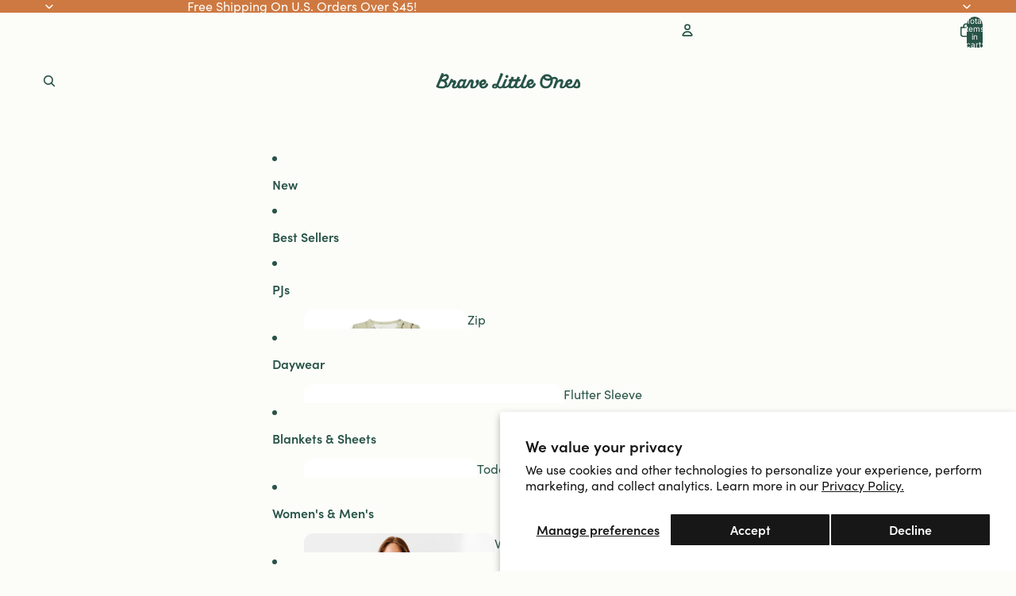

--- FILE ---
content_type: text/html; charset=utf-8
request_url: https://bravelittleones.com/pages/size-chart
body_size: 62546
content:
<!doctype html>
<html
  class="no-js"
  lang="en"
>
  <head><link
        rel="icon"
        type="image/png"
        href="//bravelittleones.com/cdn/shop/files/Logo_Stacked.png?crop=center&height=32&v=1729020256&width=32"
      >
    <link
      rel="expect"
      href="#MainContent"
      blocking="render"
      id="view-transition-render-blocker"
    ><meta charset="utf-8">
<meta
  http-equiv="X-UA-Compatible"
  content="IE=edge"
>
<meta
  name="viewport"
  content="width=device-width,initial-scale=1"
>
<meta
  name="view-transition"
  content="same-origin"
>
<meta
  name="theme-color"
  content=""
>

<meta
  property="og:site_name"
  content="Brave Little Ones"
>
<meta
  property="og:url"
  content="https://bravelittleones.com/pages/size-chart"
>
<meta
  property="og:title"
  content="Size Charts"
>
<meta
  property="og:type"
  content="website"
>
<meta
  property="og:description"
  content="Discover the perfect fit for your little one with our size charts. Shop now for high-quality children&#39;s clothing at Brave Little Ones."
><meta
    property="og:image"
    content="http://bravelittleones.com/cdn/shop/files/ShopifySharePreview_4e248f6e-18e9-4c43-9152-4ce110b4fd72.jpg?v=1728929197"
  >
  <meta
    property="og:image:secure_url"
    content="https://bravelittleones.com/cdn/shop/files/ShopifySharePreview_4e248f6e-18e9-4c43-9152-4ce110b4fd72.jpg?v=1728929197"
  >
  <meta
    property="og:image:width"
    content="1200"
  >
  <meta
    property="og:image:height"
    content="628"
  ><meta
  name="twitter:card"
  content="summary_large_image"
>
<meta
  name="twitter:title"
  content="Size Charts"
>
<meta
  name="twitter:description"
  content="Discover the perfect fit for your little one with our size charts. Shop now for high-quality children&#39;s clothing at Brave Little Ones."
>

<title>
  Size Charts
 &ndash; Brave Little Ones</title>

<link
  rel="canonical"
  href="https://bravelittleones.com/pages/size-chart"
>


  <meta
    name="description"
    content="Discover the perfect fit for your little one with our size charts. Shop now for high-quality children&#39;s clothing at Brave Little Ones."
  >

<link href="//bravelittleones.com/cdn/shop/t/416/assets/overflow-list.css?v=101911674359793798601765496604" as="style" rel="preload">
<link href="//bravelittleones.com/cdn/shop/t/416/assets/base.css?v=119947873405298954601765496586" rel="stylesheet" type="text/css" media="all" />
<link href="//bravelittleones.com/cdn/shop/t/416/assets/blo.css?v=57990230898658297351768480451" rel="stylesheet" type="text/css" media="all" />
<link
    rel="preload"
    as="font"
    href="//bravelittleones.com/cdn/fonts/inter/inter_n4.b2a3f24c19b4de56e8871f609e73ca7f6d2e2bb9.woff2"
    type="font/woff2"
    crossorigin
    fetchpriority="low"
  ><link
    rel="preload"
    as="font"
    href="//bravelittleones.com/cdn/fonts/inter/inter_n5.d7101d5e168594dd06f56f290dd759fba5431d97.woff2"
    type="font/woff2"
    crossorigin
    fetchpriority="low"
  ><link
    rel="preload"
    as="font"
    href="//bravelittleones.com/cdn/fonts/inter/inter_n7.02711e6b374660cfc7915d1afc1c204e633421e4.woff2"
    type="font/woff2"
    crossorigin
    fetchpriority="low"
  ><link
    rel="preload"
    as="font"
    href="//bravelittleones.com/cdn/fonts/bricolage_grotesque/bricolagegrotesque_n7.de5675dd7a8e145fdc4cb2cfe67a16cb085528d0.woff2"
    type="font/woff2"
    crossorigin
    fetchpriority="low"
  >
<script async crossorigin fetchpriority="high" src="/cdn/shopifycloud/importmap-polyfill/es-modules-shim.2.4.0.js"></script>
<script type="importmap">
  {
    "imports": {
      "@theme/overflow-list": "//bravelittleones.com/cdn/shop/t/416/assets/overflow-list.js?v=118229646772888945001765496605",
      "@theme/product-title": "//bravelittleones.com/cdn/shop/t/416/assets/product-title-truncation.js?v=81744426891537421781765496609",
      "@theme/component": "//bravelittleones.com/cdn/shop/t/416/assets/component.js?v=184240237101443119871765496589",
      "@theme/dialog": "//bravelittleones.com/cdn/shop/t/416/assets/dialog.js?v=122984339961420548111765496590",
      "@theme/events": "//bravelittleones.com/cdn/shop/t/416/assets/events.js?v=147926035229139604561765496591",
      "@theme/focus": "//bravelittleones.com/cdn/shop/t/416/assets/focus.js?v=60436577539430446401765496592",
      "@theme/morph": "//bravelittleones.com/cdn/shop/t/416/assets/morph.js?v=92630016404903954311765496604",
      "@theme/paginated-list": "//bravelittleones.com/cdn/shop/t/416/assets/paginated-list.js?v=95298315036233333871765496605",
      "@theme/performance": "//bravelittleones.com/cdn/shop/t/416/assets/performance.js?v=171015751390534793081765496605",
      "@theme/product-form": "//bravelittleones.com/cdn/shop/t/416/assets/product-form.js?v=101553355218818713941765496607",
      "@theme/recently-viewed-products": "//bravelittleones.com/cdn/shop/t/416/assets/recently-viewed-products.js?v=94729125001750262651765496610",
      "@theme/scrolling": "//bravelittleones.com/cdn/shop/t/416/assets/scrolling.js?v=10957690925586738441765496611",
      "@theme/section-renderer": "//bravelittleones.com/cdn/shop/t/416/assets/section-renderer.js?v=117273408521114569061765496611",
      "@theme/section-hydration": "//bravelittleones.com/cdn/shop/t/416/assets/section-hydration.js?v=177651605160027701221765496611",
      "@theme/utilities": "//bravelittleones.com/cdn/shop/t/416/assets/utilities.js?v=74239430246599389161765496613",
      "@theme/variant-picker": "//bravelittleones.com/cdn/shop/t/416/assets/variant-picker.js?v=149675540490105388771765496613",
      "@theme/media-gallery": "//bravelittleones.com/cdn/shop/t/416/assets/media-gallery.js?v=111441960308641931071765496604",
      "@theme/quick-add": "//bravelittleones.com/cdn/shop/t/416/assets/quick-add.js?v=70755858003216883121765496609",
      "@theme/paginated-list-aspect-ratio": "//bravelittleones.com/cdn/shop/t/416/assets/paginated-list-aspect-ratio.js?v=25254270272143792451765496605",
      "@theme/popover-polyfill": "//bravelittleones.com/cdn/shop/t/416/assets/popover-polyfill.js?v=119029313658895111201765496606",
      "@theme/component-quantity-selector": "//bravelittleones.com/cdn/shop/t/416/assets/component-quantity-selector.js?v=67906657287482036641765496589",
      "@theme/comparison-slider": "//bravelittleones.com/cdn/shop/t/416/assets/comparison-slider.js?v=106705562947035711941765496588",
      "@theme/sticky-add-to-cart": "//bravelittleones.com/cdn/shop/t/416/assets/sticky-add-to-cart.js?v=154911430820401916441765496612",
      "@theme/fly-to-cart": "//bravelittleones.com/cdn/shop/t/416/assets/fly-to-cart.js?v=155804937177242853651765496592"
    }
  }
</script>


  
  <script
    src="//bravelittleones.com/cdn/shop/t/416/assets/view-transitions.js?v=84877080446900032951765496614"
    async
    blocking="render"
  ></script>
  


<link
  rel="modulepreload"
  href="//bravelittleones.com/cdn/shop/t/416/assets/utilities.js?v=74239430246599389161765496613"
  fetchpriority="low"
>
<link
  rel="modulepreload"
  href="//bravelittleones.com/cdn/shop/t/416/assets/component.js?v=184240237101443119871765496589"
  fetchpriority="low"
>
<link
  rel="modulepreload"
  href="//bravelittleones.com/cdn/shop/t/416/assets/section-renderer.js?v=117273408521114569061765496611"
  fetchpriority="low"
>
<link
  rel="modulepreload"
  href="//bravelittleones.com/cdn/shop/t/416/assets/section-hydration.js?v=177651605160027701221765496611"
  fetchpriority="low"
>
<link
  rel="modulepreload"
  href="//bravelittleones.com/cdn/shop/t/416/assets/morph.js?v=92630016404903954311765496604"
  fetchpriority="low"
>



<link
  rel="modulepreload"
  href="//bravelittleones.com/cdn/shop/t/416/assets/focus.js?v=60436577539430446401765496592"
  fetchpriority="low"
>
<link
  rel="modulepreload"
  href="//bravelittleones.com/cdn/shop/t/416/assets/recently-viewed-products.js?v=94729125001750262651765496610"
  fetchpriority="low"
>
<link
  rel="modulepreload"
  href="//bravelittleones.com/cdn/shop/t/416/assets/scrolling.js?v=10957690925586738441765496611"
  fetchpriority="low"
>
<link
  rel="modulepreload"
  href="//bravelittleones.com/cdn/shop/t/416/assets/events.js?v=147926035229139604561765496591"
  fetchpriority="low"
>
<script
  src="//bravelittleones.com/cdn/shop/t/416/assets/popover-polyfill.js?v=119029313658895111201765496606"
  type="module"
  fetchpriority="low"
></script>
<script
  src="//bravelittleones.com/cdn/shop/t/416/assets/overflow-list.js?v=118229646772888945001765496605"
  type="module"
  fetchpriority="low"
></script>
<script
  src="//bravelittleones.com/cdn/shop/t/416/assets/quick-add.js?v=70755858003216883121765496609"
  type="module"
  fetchpriority="low"
></script>


<script
  src="//bravelittleones.com/cdn/shop/t/416/assets/dialog.js?v=122984339961420548111765496590"
  type="module"
  fetchpriority="low"
></script>
<script
  src="//bravelittleones.com/cdn/shop/t/416/assets/variant-picker.js?v=149675540490105388771765496613"
  type="module"
  fetchpriority="low"
></script>
<script
  src="//bravelittleones.com/cdn/shop/t/416/assets/product-card.js?v=84479636789602760481765496607"
  type="module"
  fetchpriority="low"
></script>
<script
  src="//bravelittleones.com/cdn/shop/t/416/assets/product-form.js?v=101553355218818713941765496607"
  type="module"
  fetchpriority="low"
></script>
<script
  src="//bravelittleones.com/cdn/shop/t/416/assets/fly-to-cart.js?v=155804937177242853651765496592"
  type="module"
  fetchpriority="low"
></script>
<script
  src="//bravelittleones.com/cdn/shop/t/416/assets/accordion-custom.js?v=99000499017714805851765496585"
  type="module"
  fetchpriority="low"
></script>
<script
  src="//bravelittleones.com/cdn/shop/t/416/assets/disclosure-custom.js?v=168050880623268140331765496590"
  type="module"
  fetchpriority="low"
></script>
<script
  src="//bravelittleones.com/cdn/shop/t/416/assets/media.js?v=37825095869491791421765496604"
  type="module"
  fetchpriority="low"
></script>
<script
  src="//bravelittleones.com/cdn/shop/t/416/assets/product-price.js?v=117989390664188536191765496608"
  type="module"
  fetchpriority="low"
></script>
<script
  src="//bravelittleones.com/cdn/shop/t/416/assets/product-sku.js?v=121804655373531320511765496608"
  type="module"
  fetchpriority="low"
></script>
<script
  src="//bravelittleones.com/cdn/shop/t/416/assets/product-title-truncation.js?v=81744426891537421781765496609"
  type="module"
  fetchpriority="low"
></script>
<script
  src="//bravelittleones.com/cdn/shop/t/416/assets/product-inventory.js?v=16343734458933704981765496608"
  type="module"
  fetchpriority="low"
></script>
<script
  src="//bravelittleones.com/cdn/shop/t/416/assets/show-more.js?v=94563802205717136101765496612"
  type="module"
  fetchpriority="low"
></script>
<script
  src="//bravelittleones.com/cdn/shop/t/416/assets/slideshow.js?v=154015486816472108841765496612"
  type="module"
  fetchpriority="low"
></script>
<script
  src="//bravelittleones.com/cdn/shop/t/416/assets/layered-slideshow.js?v=30135417790894624731765496603"
  type="module"
  fetchpriority="low"
></script>
<script
  src="//bravelittleones.com/cdn/shop/t/416/assets/anchored-popover.js?v=95953304814728754461765496585"
  type="module"
  fetchpriority="low"
></script>
<script
  src="//bravelittleones.com/cdn/shop/t/416/assets/floating-panel.js?v=128677600744947036551765496591"
  type="module"
  fetchpriority="low"
></script>
<script
  src="//bravelittleones.com/cdn/shop/t/416/assets/video-background.js?v=25237992823806706551765496613"
  type="module"
  fetchpriority="low"
></script>
<script
  src="//bravelittleones.com/cdn/shop/t/416/assets/component-quantity-selector.js?v=67906657287482036641765496589"
  type="module"
  fetchpriority="low"
></script>
<script
  src="//bravelittleones.com/cdn/shop/t/416/assets/media-gallery.js?v=111441960308641931071765496604"
  type="module"
  fetchpriority="low"
></script>
<script
  src="//bravelittleones.com/cdn/shop/t/416/assets/rte-formatter.js?v=101420294193111439321765496610"
  type="module"
  fetchpriority="low"
></script>
<script
  src="//bravelittleones.com/cdn/shop/t/416/assets/volume-pricing.js?v=15442793518842484731765496614"
  type="module"
  fetchpriority="low"
></script>
<script
  src="//bravelittleones.com/cdn/shop/t/416/assets/price-per-item.js?v=144512917617120124431765496606"
  type="module"
  fetchpriority="low"
></script>
<script
  src="//bravelittleones.com/cdn/shop/t/416/assets/volume-pricing-info.js?v=94479640769665442661765496614"
  type="module"
  fetchpriority="low"
></script>


  <script
    src="//bravelittleones.com/cdn/shop/t/416/assets/localization.js?v=15585934801240115691765496603"
    type="module"
    fetchpriority="low"
  ></script>





  <script
    src="//bravelittleones.com/cdn/shop/t/416/assets/product-card-link.js?v=97122579314620396511765496606"
    type="module"
    fetchpriority="low"
  ></script>


<script
  src="//bravelittleones.com/cdn/shop/t/416/assets/auto-close-details.js?v=58350291535404441581765496586"
  defer="defer"
></script>

<script>
  const Theme = {
    translations: {
      placeholder_image: `Placeholder image`,
      added: `Added`,
      recipient_form_fields_visible: `Recipient form fields are now visible`,
      recipient_form_fields_hidden: `Recipient form fields are now hidden`,
      recipient_form_error: `There was an error with the form submission`,
      items_added_to_cart_one: `1 item added to cart`,
      items_added_to_cart_other: `{{ count }} items added to cart`,
    },
    routes: {
      cart_add_url: '/cart/add.js',
      cart_change_url: '/cart/change',
      cart_update_url: '/cart/update',
      cart_url: '/cart',
      predictive_search_url: '/search/suggest',
      search_url: '/search',
    },
    template: {
      name: 'page.size-chart',
    },
  };
</script>
<style data-shopify>
@font-face {
  font-family: Inter;
  font-weight: 400;
  font-style: normal;
  font-display: swap;
  src: url("//bravelittleones.com/cdn/fonts/inter/inter_n4.b2a3f24c19b4de56e8871f609e73ca7f6d2e2bb9.woff2") format("woff2"),
       url("//bravelittleones.com/cdn/fonts/inter/inter_n4.af8052d517e0c9ffac7b814872cecc27ae1fa132.woff") format("woff");
}
@font-face {
  font-family: Inter;
  font-weight: 700;
  font-style: normal;
  font-display: swap;
  src: url("//bravelittleones.com/cdn/fonts/inter/inter_n7.02711e6b374660cfc7915d1afc1c204e633421e4.woff2") format("woff2"),
       url("//bravelittleones.com/cdn/fonts/inter/inter_n7.6dab87426f6b8813070abd79972ceaf2f8d3b012.woff") format("woff");
}
@font-face {
  font-family: Inter;
  font-weight: 400;
  font-style: italic;
  font-display: swap;
  src: url("//bravelittleones.com/cdn/fonts/inter/inter_i4.feae1981dda792ab80d117249d9c7e0f1017e5b3.woff2") format("woff2"),
       url("//bravelittleones.com/cdn/fonts/inter/inter_i4.62773b7113d5e5f02c71486623cf828884c85c6e.woff") format("woff");
}
@font-face {
  font-family: Inter;
  font-weight: 700;
  font-style: italic;
  font-display: swap;
  src: url("//bravelittleones.com/cdn/fonts/inter/inter_i7.b377bcd4cc0f160622a22d638ae7e2cd9b86ea4c.woff2") format("woff2"),
       url("//bravelittleones.com/cdn/fonts/inter/inter_i7.7c69a6a34e3bb44fcf6f975857e13b9a9b25beb4.woff") format("woff");
}
@font-face {
  font-family: Inter;
  font-weight: 500;
  font-style: normal;
  font-display: swap;
  src: url("//bravelittleones.com/cdn/fonts/inter/inter_n5.d7101d5e168594dd06f56f290dd759fba5431d97.woff2") format("woff2"),
       url("//bravelittleones.com/cdn/fonts/inter/inter_n5.5332a76bbd27da00474c136abb1ca3cbbf259068.woff") format("woff");
}
@font-face {
  font-family: Inter;
  font-weight: 500;
  font-style: italic;
  font-display: swap;
  src: url("//bravelittleones.com/cdn/fonts/inter/inter_i5.4474f48e6ab2b1e01aa2b6d942dd27fa24f2d99f.woff2") format("woff2"),
       url("//bravelittleones.com/cdn/fonts/inter/inter_i5.493dbd6ee8e49f4ad722ebb68d92f201af2c2f56.woff") format("woff");
}
@font-face {
  font-family: "Bricolage Grotesque";
  font-weight: 700;
  font-style: normal;
  font-display: swap;
  src: url("//bravelittleones.com/cdn/fonts/bricolage_grotesque/bricolagegrotesque_n7.de5675dd7a8e145fdc4cb2cfe67a16cb085528d0.woff2") format("woff2"),
       url("//bravelittleones.com/cdn/fonts/bricolage_grotesque/bricolagegrotesque_n7.d701b766b46c76aceb10c78473f491dff9b09e5e.woff") format("woff");
}


  :root {
    /* Page Layout */
    --sidebar-width: 25rem;
    --narrow-content-width: 36rem;
    --normal-content-width: 42rem;
    --wide-content-width: 46rem;
    --narrow-page-width: 90rem;
    --normal-page-width: 120rem;
    --wide-page-width: 150rem;

    /* Section Heights */
    --section-height-small: 15rem;
    --section-height-medium: 25rem;
    --section-height-large: 35rem;

    @media screen and (min-width: 40em) {
      --section-height-small: 40svh;
      --section-height-medium: 55svh;
      --section-height-large: 70svh;
    }

    @media screen and (min-width: 60em) {
      --section-height-small: 50svh;
      --section-height-medium: 65svh;
      --section-height-large: 80svh;
    }

    /* Letter spacing */
    --letter-spacing-sm: 0.06em;
    --letter-spacing-md: 0.13em;

    /* Font families */
    --font-body--family: Inter, sans-serif;
    --font-body--style: normal;
    --font-body--weight: 400;
    --font-subheading--family: Inter, sans-serif;
    --font-subheading--style: normal;
    --font-subheading--weight: 500;
    --font-heading--family: Inter, sans-serif;
    --font-heading--style: normal;
    --font-heading--weight: 700;
    --font-accent--family: "Bricolage Grotesque", sans-serif;
    --font-accent--style: normal;
    --font-accent--weight: 700;

    /* Margin sizes */
    --font-h1--spacing: 0.25em;
    --font-h2--spacing: 0.25em;
    --font-h3--spacing: 0.25em;
    --font-h4--spacing: 0.25em;
    --font-h5--spacing: 0.25em;
    --font-h6--spacing: 0.25em;
    --font-paragraph--spacing: 0.5em;

    /* Heading colors */
    --font-h1--color: var(--color-foreground-heading);
    --font-h2--color: var(--color-foreground-heading);
    --font-h3--color: var(--color-foreground-heading);
    --font-h4--color: var(--color-foreground-heading);
    --font-h5--color: var(--color-foreground-heading);
    --font-h6--color: var(--color-foreground-heading);

    /** Z-Index / Layering */
    --layer-section-background: -2;
    --layer-lowest: -1;
    --layer-base: 0;
    --layer-flat: 1;
    --layer-raised: 2;
    --layer-heightened: 4;
    --layer-sticky: 8;
    --layer-window-overlay: 10;
    --layer-header-menu: 12;
    --layer-overlay: 16;
    --layer-menu-drawer: 18;
    --layer-temporary: 20;

    /* Max-width / Measure */
    --max-width--body-normal: 32.5em;
    --max-width--body-narrow: 22.75em;

    --max-width--heading-normal: 32.5em;
    --max-width--heading-narrow: 19.5em;

    --max-width--display-normal: 13em;
    --max-width--display-narrow: 9.75em;
    --max-width--display-tight: 3.25em;

    /* Letter-spacing / Tracking */
    --letter-spacing--display-tight: -0.03em;
    --letter-spacing--display-normal: 0em;
    --letter-spacing--display-loose: 0.03em;

    --letter-spacing--heading-tight: -0.03em;
    --letter-spacing--heading-normal: 0em;
    --letter-spacing--heading-loose: 0.03em;

    --letter-spacing--body-tight: -0.03em;
    --letter-spacing--body-normal: 0em;
    --letter-spacing--body-loose: 0.03em;

    /* Line height / Leading */
    --line-height: 1;

    --line-height--display-tight: 1;
    --line-height--display-normal: 1.1;
    --line-height--display-loose: 1.2;

    --line-height--heading-tight: 1.15;
    --line-height--heading-normal: 1.25;
    --line-height--heading-loose: 1.35;

    --line-height--body-tight: 1.2;
    --line-height--body-normal: 1.4;
    --line-height--body-loose: 1.6;

    /* Typography presets */
    --font-size--paragraph: 1.0rem;--font-size--h1: 2.0rem;--font-size--h2: 2.0rem;--font-size--h3: 1.5rem;--font-size--h4: 1.25rem;--font-size--h5: 1.125rem;--font-size--h6: 1.0rem;--font-paragraph--weight: 400;--font-paragraph--letter-spacing: var(--letter-spacing--body-normal);--font-paragraph--size: var(--font-size--paragraph);--font-paragraph--family: var(--font-body--family);--font-paragraph--style: var(--font-body--style);--font-paragraph--case: ;--font-paragraph--line-height: var(--line-height--body-normal);--font-h1--weight: var(--font-accent--weight);--font-h1--letter-spacing: var(--letter-spacing--heading-normal);--font-h1--size: var(--font-size--h1);--font-h1--family: var(--font-accent--family);--font-h1--style: var(--font-accent--style);--font-h1--case: none;--font-h1--line-height: var(--line-height--display-normal);--font-h2--weight: var(--font-heading--weight);--font-h2--letter-spacing: var(--letter-spacing--heading-normal);--font-h2--size: var(--font-size--h2);--font-h2--family: var(--font-heading--family);--font-h2--style: var(--font-heading--style);--font-h2--case: none;--font-h2--line-height: var(--line-height--display-normal);--font-h3--weight: var(--font-heading--weight);--font-h3--letter-spacing: var(--letter-spacing--heading-normal);--font-h3--size: var(--font-size--h3);--font-h3--family: var(--font-heading--family);--font-h3--style: var(--font-heading--style);--font-h3--case: none;--font-h3--line-height: var(--line-height--display-normal);--font-h4--weight: var(--font-heading--weight);--font-h4--letter-spacing: var(--letter-spacing--heading-normal);--font-h4--size: var(--font-size--h4);--font-h4--family: var(--font-heading--family);--font-h4--style: var(--font-heading--style);--font-h4--case: none;--font-h4--line-height: var(--line-height--display-normal);--font-h5--weight: var(--font-subheading--weight);--font-h5--letter-spacing: var(--letter-spacing--heading-normal);--font-h5--size: var(--font-size--h5);--font-h5--family: var(--font-subheading--family);--font-h5--style: var(--font-subheading--style);--font-h5--case: none;--font-h5--line-height: var(--line-height--display-normal);--font-h6--weight: var(--font-subheading--weight);--font-h6--letter-spacing: var(--letter-spacing--heading-normal);--font-h6--size: var(--font-size--h6);--font-h6--family: var(--font-subheading--family);--font-h6--style: var(--font-subheading--style);--font-h6--case: none;--font-h6--line-height: var(--line-height--display-loose);

    /* Hardcoded font sizes */
    --font-size--2xs: 0.625rem;
    --font-size--xs: 0.8125rem;
    --font-size--sm: 0.875rem;
    --font-size--md: 1rem;
    --font-size--lg: 1.125rem;
    --font-size--xl: 1.25rem;
    --font-size--2xl: 1.5rem;
    --font-size--3xl: 2rem;
    --font-size--4xl: 2.5rem;
    --font-size--5xl: 3rem;
    --font-size--6xl: 3.5rem;

    /* Menu font sizes */
    --menu-font-sm--size: 0.875rem;
    --menu-font-sm--line-height: calc(1.1 + 0.5 * min(16 / 14));
    --menu-font-md--size: 1rem;
    --menu-font-md--line-height: calc(1.1 + 0.5 * min(16 / 16));
    --menu-font-lg--size: 1.125rem;
    --menu-font-lg--line-height: calc(1.1 + 0.5 * min(16 / 18));
    --menu-font-xl--size: 1.25rem;
    --menu-font-xl--line-height: calc(1.1 + 0.5 * min(16 / 20));
    --menu-font-2xl--size: 1.75rem;
    --menu-font-2xl--line-height: calc(1.1 + 0.5 * min(16 / 28));

    /* Colors */
    --color-error: #8B0000;
    --color-success: #006400;
    --color-white: #FFFFFF;
    --color-white-rgb: 255 255 255;
    --color-black: #000000;
    --color-instock: #3ED660;
    --color-lowstock: #EE9441;
    --color-outofstock: #C8C8C8;

    /* Opacity */
    --opacity-5: 0.05;
    --opacity-8: 0.08;
    --opacity-10: 0.1;
    --opacity-15: 0.15;
    --opacity-20: 0.2;
    --opacity-25: 0.25;
    --opacity-30: 0.3;
    --opacity-40: 0.4;
    --opacity-50: 0.5;
    --opacity-60: 0.6;
    --opacity-70: 0.7;
    --opacity-80: 0.8;
    --opacity-85: 0.85;
    --opacity-90: 0.9;
    --opacity-subdued-text: var(--opacity-70);

    --shadow-button: 0 2px 3px rgb(0 0 0 / 20%);
    --gradient-image-overlay: linear-gradient(to top, rgb(0 0 0 / 0.5), transparent);

    /* Spacing */
    --margin-3xs: 0.125rem;
    --margin-2xs: 0.3rem;
    --margin-xs: 0.5rem;
    --margin-sm: 0.7rem;
    --margin-md: 0.8rem;
    --margin-lg: 1rem;
    --margin-xl: 1.25rem;
    --margin-2xl: 1.5rem;
    --margin-3xl: 1.75rem;
    --margin-4xl: 2rem;
    --margin-5xl: 3rem;
    --margin-6xl: 5rem;

    --scroll-margin: 50px;

    --padding-3xs: 0.125rem;
    --padding-2xs: 0.25rem;
    --padding-xs: 0.5rem;
    --padding-sm: 0.7rem;
    --padding-md: 0.8rem;
    --padding-lg: 1rem;
    --padding-xl: 1.25rem;
    --padding-2xl: 1.5rem;
    --padding-3xl: 1.75rem;
    --padding-4xl: 2rem;
    --padding-5xl: 3rem;
    --padding-6xl: 4rem;

    --gap-3xs: 0.125rem;
    --gap-2xs: 0.3rem;
    --gap-xs: 0.5rem;
    --gap-sm: 0.7rem;
    --gap-md: 0.9rem;
    --gap-lg: 1rem;
    --gap-xl: 1.25rem;
    --gap-2xl: 2rem;
    --gap-3xl: 3rem;

    --spacing-scale-sm: 0.6;
    --spacing-scale-md: 0.7;
    --spacing-scale-default: 1.0;

    /* Checkout buttons gap */
    --checkout-button-gap: 10px;

    /* Borders */
    --style-border-width: 1px;
    --style-border-radius-xs: 0.2rem;
    --style-border-radius-sm: 0.6rem;
    --style-border-radius-md: 0.8rem;
    --style-border-radius-50: 50%;
    --style-border-radius-lg: 1rem;
    --style-border-radius-pills: 40px;
    --style-border-radius-inputs: 12px;
    --style-border-radius-buttons-primary: 100px;
    --style-border-radius-buttons-secondary: 100px;
    --style-border-width-primary: 0px;
    --style-border-width-secondary: 1px;
    --style-border-width-inputs: 1px;
    --style-border-radius-popover: 14px;
    --style-border-popover: 1px none rgb(var(--color-border-rgb) / 50%);
    --style-border-drawer: 1px none rgb(var(--color-border-rgb) / 50%);
    --style-border-swatch-opacity: 10%;
    --style-border-swatch-width: 1px;
    --style-border-swatch-style: solid;

    /* Animation */
    --ease-out-cubic: cubic-bezier(0.33, 1, 0.68, 1);
    --ease-out-quad: cubic-bezier(0.32, 0.72, 0, 1);
    --animation-speed-fast: 0.0625s;
    --animation-speed: 0.125s;
    --animation-speed-slow: 0.2s;
    --animation-speed-medium: 0.15s;
    --animation-easing: ease-in-out;
    --animation-slideshow-easing: cubic-bezier(0.4, 0, 0.2, 1);
    --drawer-animation-speed: 0.2s;
    --animation-values-slow: var(--animation-speed-slow) var(--animation-easing);
    --animation-values: var(--animation-speed) var(--animation-easing);
    --animation-values-fast: var(--animation-speed-fast) var(--animation-easing);
    --animation-values-allow-discrete: var(--animation-speed) var(--animation-easing) allow-discrete;
    --animation-timing-hover: cubic-bezier(0.25, 0.46, 0.45, 0.94);
    --animation-timing-active: cubic-bezier(0.5, 0, 0.75, 0);
    --animation-timing-bounce: cubic-bezier(0.34, 1.56, 0.64, 1);
    --animation-timing-default: cubic-bezier(0, 0, 0.2, 1);
    --animation-timing-fade-in: cubic-bezier(0.16, 1, 0.3, 1);
    --animation-timing-fade-out: cubic-bezier(0.4, 0, 0.2, 1);

    /* View transitions */
    /* View transition old */
    --view-transition-old-main-content: var(--animation-speed) var(--animation-easing) both fadeOut;

    /* View transition new */
    --view-transition-new-main-content: var(--animation-speed) var(--animation-easing) both fadeIn, var(--animation-speed) var(--animation-easing) both slideInTopViewTransition;

    /* Focus */
    --focus-outline-width: 0.09375rem;
    --focus-outline-offset: 0.2em;

    /* Badges */
    --badge-blob-padding-block: 1px;
    --badge-blob-padding-inline: 12px 8px;
    --badge-rectangle-padding-block: 1px;
    --badge-rectangle-padding-inline: 6px;
    @media screen and (min-width: 750px) {
      --badge-blob-padding-block: 4px;
      --badge-blob-padding-inline: 16px 12px;
      --badge-rectangle-padding-block: 4px;
      --badge-rectangle-padding-inline: 10px;
    }

    /* Icons */
    --icon-size-2xs: 0.6rem;
    --icon-size-xs: 0.85rem;
    --icon-size-sm: 1.25rem;
    --icon-size-md: 1.375rem;
    --icon-size-lg: 1.5rem;
    --icon-stroke-width: 1.5px;

    /* Input */
    --input-email-min-width: 200px;
    --input-search-max-width: 650px;
    --input-padding-y: 0.8rem;
    --input-padding-x: 0.8rem;
    --input-padding: var(--input-padding-y) var(--input-padding-x);
    --input-box-shadow-width: var(--style-border-width-inputs);
    --input-box-shadow: 0 0 0 var(--input-box-shadow-width) var(--color-input-border);
    --input-box-shadow-focus: 0 0 0 calc(var(--input-box-shadow-width) + 0.5px) var(--color-input-border);
    --input-disabled-background-color: rgb(var(--color-foreground-rgb) / var(--opacity-10));
    --input-disabled-border-color: rgb(var(--color-foreground-rgb) / var(--opacity-5));
    --input-disabled-text-color: rgb(var(--color-foreground-rgb) / var(--opacity-50));
    --input-textarea-min-height: 55px;

    /* Button size */
    --button-size-sm: 30px;
    --button-size-md: 36px;
    --button-size: var(--minimum-touch-target);
    --button-padding-inline: 24px;
    --button-padding-block: 16px;

    /* Button font-family */
    --button-font-family-primary: var(--font-body--family);
    --button-font-family-secondary: var(--font-body--family);

    /* Button text case */
    --button-text-case: ;
    --button-text-case-primary: default;
    --button-text-case-secondary: default;

    /* Borders */
    --border-color: rgb(var(--color-border-rgb) / var(--opacity-50));
    --border-width-sm: 1px;
    --border-width-md: 2px;
    --border-width-lg: 5px;
    --border-radius-sm: 0.25rem;

    /* Drawers */
    --drawer-inline-padding: 25px;
    --drawer-menu-inline-padding: 2.5rem;
    --drawer-header-block-padding: 20px;
    --drawer-content-block-padding: 10px;
    --drawer-header-desktop-top: 0rem;
    --drawer-padding: calc(var(--padding-sm) + 7px);
    --drawer-height: 100dvh;
    --drawer-width: 95vw;
    --drawer-max-width: 500px;

    /* Variant Picker Swatches */
    --variant-picker-swatch-width-unitless: 34;
    --variant-picker-swatch-height-unitless: 34;
    --variant-picker-swatch-width: 34px;
    --variant-picker-swatch-height: 34px;
    --variant-picker-swatch-radius: 32px;
    --variant-picker-border-width: 1px;
    --variant-picker-border-style: solid;
    --variant-picker-border-opacity: 10%;

    /* Variant Picker Buttons */
    --variant-picker-button-radius: 12px;
    --variant-picker-button-border-width: 2px;

    /* Slideshow */
    --slideshow-controls-size: 3.5rem;
    --slideshow-controls-icon: 2rem;
    --peek-next-slide-size: 3rem;

    /* Utilities */
    --backdrop-opacity: 0.15;
    --backdrop-color-rgb: var(--color-shadow-rgb);
    --minimum-touch-target: 44px;
    --disabled-opacity: 0.5;
    --skeleton-opacity: 0.025;

    /* Shapes */
    --shape--circle: circle(50% at center);
    --shape--sunburst: polygon(100% 50%,94.62% 55.87%,98.3% 62.94%,91.57% 67.22%,93.3% 75%,85.7% 77.39%,85.36% 85.36%,77.39% 85.7%,75% 93.3%,67.22% 91.57%,62.94% 98.3%,55.87% 94.62%,50% 100%,44.13% 94.62%,37.06% 98.3%,32.78% 91.57%,25% 93.3%,22.61% 85.7%,14.64% 85.36%,14.3% 77.39%,6.7% 75%,8.43% 67.22%,1.7% 62.94%,5.38% 55.87%,0% 50%,5.38% 44.13%,1.7% 37.06%,8.43% 32.78%,6.7% 25%,14.3% 22.61%,14.64% 14.64%,22.61% 14.3%,25% 6.7%,32.78% 8.43%,37.06% 1.7%,44.13% 5.38%,50% 0%,55.87% 5.38%,62.94% 1.7%,67.22% 8.43%,75% 6.7%,77.39% 14.3%,85.36% 14.64%,85.7% 22.61%,93.3% 25%,91.57% 32.78%,98.3% 37.06%,94.62% 44.13%);
    --shape--diamond: polygon(50% 0%, 100% 50%, 50% 100%, 0% 50%);
    --shape--blob: polygon(85.349% 11.712%, 87.382% 13.587%, 89.228% 15.647%, 90.886% 17.862%, 92.359% 20.204%, 93.657% 22.647%, 94.795% 25.169%, 95.786% 27.752%, 96.645% 30.382%, 97.387% 33.048%, 98.025% 35.740%, 98.564% 38.454%, 99.007% 41.186%, 99.358% 43.931%, 99.622% 46.685%, 99.808% 49.446%, 99.926% 52.210%, 99.986% 54.977%, 99.999% 57.744%, 99.975% 60.511%, 99.923% 63.278%, 99.821% 66.043%, 99.671% 68.806%, 99.453% 71.565%, 99.145% 74.314%, 98.724% 77.049%, 98.164% 79.759%, 97.433% 82.427%, 96.495% 85.030%, 95.311% 87.529%, 93.841% 89.872%, 92.062% 91.988%, 89.972% 93.796%, 87.635% 95.273%, 85.135% 96.456%, 82.532% 97.393%, 79.864% 98.127%, 77.156% 98.695%, 74.424% 99.129%, 71.676% 99.452%, 68.918% 99.685%, 66.156% 99.844%, 63.390% 99.942%, 60.624% 99.990%, 57.856% 99.999%, 55.089% 99.978%, 52.323% 99.929%, 49.557% 99.847%, 46.792% 99.723%, 44.031% 99.549%, 41.273% 99.317%, 38.522% 99.017%, 35.781% 98.639%, 33.054% 98.170%, 30.347% 97.599%, 27.667% 96.911%, 25.024% 96.091%, 22.432% 95.123%, 19.907% 93.994%, 17.466% 92.690%, 15.126% 91.216%, 12.902% 89.569%, 10.808% 87.761%, 8.854% 85.803%, 7.053% 83.703%, 5.418% 81.471%, 3.962% 79.119%, 2.702% 76.656%, 1.656% 74.095%, 0.846% 71.450%, 0.294% 68.740%, 0.024% 65.987%, 0.050% 63.221%, 0.343% 60.471%, 0.858% 57.752%, 1.548% 55.073%, 2.370% 52.431%, 3.283% 49.819%, 4.253% 47.227%, 5.249% 44.646%, 6.244% 42.063%, 7.211% 39.471%, 8.124% 36.858%, 8.958% 34.220%, 9.711% 31.558%, 10.409% 28.880%, 11.083% 26.196%, 11.760% 23.513%, 12.474% 20.839%, 13.259% 18.186%, 14.156% 15.569%, 15.214% 13.012%, 16.485% 10.556%, 18.028% 8.261%, 19.883% 6.211%, 22.041% 4.484%, 24.440% 3.110%, 26.998% 2.057%, 29.651% 1.275%, 32.360% 0.714%, 35.101% 0.337%, 37.859% 0.110%, 40.624% 0.009%, 43.391% 0.016%, 46.156% 0.113%, 48.918% 0.289%, 51.674% 0.533%, 54.425% 0.837%, 57.166% 1.215%, 59.898% 1.654%, 62.618% 2.163%, 65.322% 2.750%, 68.006% 3.424%, 70.662% 4.197%, 73.284% 5.081%, 75.860% 6.091%, 78.376% 7.242%, 80.813% 8.551%, 83.148% 10.036%, 85.349% 11.712%);

    /* Buy buttons */
    --height-buy-buttons: calc(var(--padding-lg) * 2 + var(--icon-size-sm));

    /* Card image width and height variables */
    --card-width-small: 10rem;

    --height-small: 10rem;
    --height-medium: 11.5rem;
    --height-large: 13rem;
    --height-full: 100vh;

    @media screen and (min-width: 750px) {
      --height-small: 17.5rem;
      --height-medium: 21.25rem;
      --height-large: 25rem;
    }

    /* Modal */
    --modal-max-height: 65dvh;

    /* Card styles for search */
    --card-bg-hover: rgb(var(--color-foreground-rgb) / var(--opacity-5));
    --card-border-hover: rgb(var(--color-foreground-rgb) / var(--opacity-30));
    --card-border-focus: rgb(var(--color-foreground-rgb) / var(--opacity-10));

    /* Cart */
    --cart-primary-font-family: var(--font-body--family);
    --cart-primary-font-style: var(--font-body--style);
    --cart-primary-font-weight: var(--font-body--weight);
    --cart-secondary-font-family: var(--font-body--family);
    --cart-secondary-font-style: var(--font-body--style);
    --cart-secondary-font-weight: var(--font-body--weight);
  }
</style>
<style data-shopify>
  
    
      :root,
    
    
    
    .color-scheme-1 {
        --color-background: rgb(252 252 249 / 1.0);
        /* RGB values only to apply different opacities - Relative color values are not supported in iOS < 16.4 */
        --color-background-rgb: 252 252 249;
        --opacity-5-15: 0.05;
        --opacity-10-25: 0.1;
        --opacity-35-55: 0.35;
        --opacity-40-60: 0.4;
        --opacity-30-60: 0.3;
        --color-foreground: rgb(44 44 41 / 1.0);
        --color-foreground-rgb: 44 44 41;
        --color-foreground-heading: rgb(44 44 41 / 1.0);
        --color-foreground-heading-rgb: 44 44 41;
        --color-primary: rgb(44 44 41 / 1.0);
        --color-primary-rgb: 44 44 41;
        --color-primary-hover: rgb(44 44 41 / 1.0);
        --color-primary-hover-rgb: 44 44 41;
        --color-border: rgb(0 0 0 / 0.06);
        --color-border-rgb: 0 0 0;
        --color-shadow: rgb(44 44 41 / 1.0);
        --color-shadow-rgb: 44 44 41;
        --color-primary-button-text: rgb(252 252 249 / 1.0);
        --color-primary-button-background: rgb(44 44 41 / 1.0);
        --color-primary-button-border: rgb(44 44 41 / 1.0);
        --color-primary-button-hover-text: rgb(252 252 249 / 1.0);
        --color-primary-button-hover-background: rgb(44 44 41 / 1.0);
        --color-primary-button-hover-border: rgb(44 44 41 / 1.0);
        --color-secondary-button-text: rgb(44 44 41 / 1.0);
        --color-secondary-button-background: rgb(0 0 0 / 0.06);
        --color-secondary-button-border: rgb(0 0 0 / 0.06);
        --color-secondary-button-hover-text: rgb(252 252 249 / 1.0);
        --color-secondary-button-hover-background: rgb(44 44 41 / 1.0);
        --color-secondary-button-hover-border: rgb(44 44 41 / 1.0);
        --color-input-background: rgb(252 252 249 / 1.0);
        --color-input-text: rgb(44 44 41 / 1.0);
        --color-input-text-rgb: 44 44 41;
        --color-input-border: rgb(245 245 245 / 1.0);
        --color-input-hover-background: rgb(0 0 0 / 0.01);
        --color-variant-background: rgb(252 252 249 / 1.0);
        --color-variant-border: rgb(0 0 0 / 0.13);
        --color-variant-text: rgb(44 44 41 / 1.0);
        --color-variant-text-rgb: 44 44 41;
        --color-variant-hover-background: rgb(245 245 245 / 1.0);
        --color-variant-hover-text: rgb(44 44 41 / 1.0);
        --color-variant-hover-border: rgb(230 230 230 / 1.0);
        --color-selected-variant-background: rgb(44 44 41 / 1.0);
        --color-selected-variant-border: rgb(44 44 41 / 1.0);
        --color-selected-variant-text: rgb(252 252 249 / 1.0);
        --color-selected-variant-hover-background: rgb(44 44 41 / 1.0);
        --color-selected-variant-hover-text: rgb(255 255 255 / 1.0);
        --color-selected-variant-hover-border: rgb(26 26 26 / 1.0);

        --input-disabled-background-color: rgb(var(--color-foreground-rgb) / var(--opacity-10));
        --input-disabled-border-color: rgb(var(--color-foreground-rgb) / var(--opacity-5-15));
        --input-disabled-text-color: rgb(var(--color-foreground-rgb) / var(--opacity-50));
        --color-foreground-muted: rgb(var(--color-foreground-rgb) / var(--opacity-60));
        --font-h1--color: var(--color-foreground-heading);
        --font-h2--color: var(--color-foreground-heading);
        --font-h3--color: var(--color-foreground-heading);
        --font-h4--color: var(--color-foreground-heading);
        --font-h5--color: var(--color-foreground-heading);
        --font-h6--color: var(--color-foreground-heading);

        /* Shadows */
        
          --shadow-drawer: 0px 4px 20px rgb(var(--color-shadow-rgb) / var(--opacity-15));
        
        
          --shadow-blur: 20px;
          --shadow-popover: 0px 4px 20px rgb(var(--color-shadow-rgb) / var(--opacity-15));
        
      }
  
    
    
    
    .color-scheme-2 {
        --color-background: rgb(252 252 249 / 1.0);
        /* RGB values only to apply different opacities - Relative color values are not supported in iOS < 16.4 */
        --color-background-rgb: 252 252 249;
        --opacity-5-15: 0.05;
        --opacity-10-25: 0.1;
        --opacity-35-55: 0.35;
        --opacity-40-60: 0.4;
        --opacity-30-60: 0.3;
        --color-foreground: rgb(40 84 72 / 1.0);
        --color-foreground-rgb: 40 84 72;
        --color-foreground-heading: rgb(40 84 72 / 1.0);
        --color-foreground-heading-rgb: 40 84 72;
        --color-primary: rgb(40 84 72 / 1.0);
        --color-primary-rgb: 40 84 72;
        --color-primary-hover: rgb(40 84 72 / 1.0);
        --color-primary-hover-rgb: 40 84 72;
        --color-border: rgb(223 223 223 / 1.0);
        --color-border-rgb: 223 223 223;
        --color-shadow: rgb(0 0 0 / 1.0);
        --color-shadow-rgb: 0 0 0;
        --color-primary-button-text: rgb(252 252 249 / 1.0);
        --color-primary-button-background: rgb(40 84 72 / 1.0);
        --color-primary-button-border: rgb(40 84 72 / 1.0);
        --color-primary-button-hover-text: rgb(252 252 249 / 1.0);
        --color-primary-button-hover-background: rgb(40 84 72 / 1.0);
        --color-primary-button-hover-border: rgb(40 84 72 / 1.0);
        --color-secondary-button-text: rgb(40 84 72 / 1.0);
        --color-secondary-button-background: rgb(0 0 0 / 0.0);
        --color-secondary-button-border: rgb(40 84 72 / 1.0);
        --color-secondary-button-hover-text: rgb(40 84 72 / 1.0);
        --color-secondary-button-hover-background: rgb(0 0 0 / 0.0);
        --color-secondary-button-hover-border: rgb(40 84 72 / 1.0);
        --color-input-background: rgb(0 0 0 / 0.0);
        --color-input-text: rgb(40 84 72 / 1.0);
        --color-input-text-rgb: 40 84 72;
        --color-input-border: rgb(0 0 0 / 0.13);
        --color-input-hover-background: rgb(255 255 255 / 0.36);
        --color-variant-background: rgb(245 245 238 / 1.0);
        --color-variant-border: rgb(245 245 238 / 1.0);
        --color-variant-text: rgb(40 84 72 / 1.0);
        --color-variant-text-rgb: 40 84 72;
        --color-variant-hover-background: rgb(245 245 238 / 1.0);
        --color-variant-hover-text: rgb(40 84 72 / 1.0);
        --color-variant-hover-border: rgb(40 84 72 / 1.0);
        --color-selected-variant-background: rgb(40 84 72 / 1.0);
        --color-selected-variant-border: rgb(40 84 72 / 1.0);
        --color-selected-variant-text: rgb(252 252 249 / 1.0);
        --color-selected-variant-hover-background: rgb(40 84 72 / 1.0);
        --color-selected-variant-hover-text: rgb(252 252 249 / 1.0);
        --color-selected-variant-hover-border: rgb(40 84 72 / 1.0);

        --input-disabled-background-color: rgb(var(--color-foreground-rgb) / var(--opacity-10));
        --input-disabled-border-color: rgb(var(--color-foreground-rgb) / var(--opacity-5-15));
        --input-disabled-text-color: rgb(var(--color-foreground-rgb) / var(--opacity-50));
        --color-foreground-muted: rgb(var(--color-foreground-rgb) / var(--opacity-60));
        --font-h1--color: var(--color-foreground-heading);
        --font-h2--color: var(--color-foreground-heading);
        --font-h3--color: var(--color-foreground-heading);
        --font-h4--color: var(--color-foreground-heading);
        --font-h5--color: var(--color-foreground-heading);
        --font-h6--color: var(--color-foreground-heading);

        /* Shadows */
        
          --shadow-drawer: 0px 4px 20px rgb(var(--color-shadow-rgb) / var(--opacity-15));
        
        
          --shadow-blur: 20px;
          --shadow-popover: 0px 4px 20px rgb(var(--color-shadow-rgb) / var(--opacity-15));
        
      }
  
    
    
    
    .color-scheme-3 {
        --color-background: rgb(238 241 234 / 1.0);
        /* RGB values only to apply different opacities - Relative color values are not supported in iOS < 16.4 */
        --color-background-rgb: 238 241 234;
        --opacity-5-15: 0.05;
        --opacity-10-25: 0.1;
        --opacity-35-55: 0.35;
        --opacity-40-60: 0.4;
        --opacity-30-60: 0.3;
        --color-foreground: rgb(0 0 0 / 0.81);
        --color-foreground-rgb: 0 0 0;
        --color-foreground-heading: rgb(0 0 0 / 1.0);
        --color-foreground-heading-rgb: 0 0 0;
        --color-primary: rgb(0 0 0 / 0.81);
        --color-primary-rgb: 0 0 0;
        --color-primary-hover: rgb(0 0 0 / 1.0);
        --color-primary-hover-rgb: 0 0 0;
        --color-border: rgb(0 0 0 / 0.81);
        --color-border-rgb: 0 0 0;
        --color-shadow: rgb(0 0 0 / 1.0);
        --color-shadow-rgb: 0 0 0;
        --color-primary-button-text: rgb(255 255 255 / 1.0);
        --color-primary-button-background: rgb(0 0 0 / 1.0);
        --color-primary-button-border: rgb(0 0 0 / 1.0);
        --color-primary-button-hover-text: rgb(255 255 255 / 1.0);
        --color-primary-button-hover-background: rgb(51 51 51 / 1.0);
        --color-primary-button-hover-border: rgb(51 51 51 / 1.0);
        --color-secondary-button-text: rgb(0 0 0 / 1.0);
        --color-secondary-button-background: rgb(255 255 255 / 0.69);
        --color-secondary-button-border: rgb(255 255 255 / 0.69);
        --color-secondary-button-hover-text: rgb(0 0 0 / 1.0);
        --color-secondary-button-hover-background: rgb(255 255 255 / 1.0);
        --color-secondary-button-hover-border: rgb(255 255 255 / 1.0);
        --color-input-background: rgb(0 0 0 / 0.0);
        --color-input-text: rgb(0 0 0 / 0.81);
        --color-input-text-rgb: 0 0 0;
        --color-input-border: rgb(0 0 0 / 0.81);
        --color-input-hover-background: rgb(255 255 255 / 0.36);
        --color-variant-background: rgb(255 255 255 / 1.0);
        --color-variant-border: rgb(230 230 230 / 1.0);
        --color-variant-text: rgb(0 0 0 / 1.0);
        --color-variant-text-rgb: 0 0 0;
        --color-variant-hover-background: rgb(245 245 245 / 1.0);
        --color-variant-hover-text: rgb(0 0 0 / 1.0);
        --color-variant-hover-border: rgb(230 230 230 / 1.0);
        --color-selected-variant-background: rgb(0 0 0 / 1.0);
        --color-selected-variant-border: rgb(0 0 0 / 1.0);
        --color-selected-variant-text: rgb(255 255 255 / 1.0);
        --color-selected-variant-hover-background: rgb(26 26 26 / 1.0);
        --color-selected-variant-hover-text: rgb(255 255 255 / 1.0);
        --color-selected-variant-hover-border: rgb(26 26 26 / 1.0);

        --input-disabled-background-color: rgb(var(--color-foreground-rgb) / var(--opacity-10));
        --input-disabled-border-color: rgb(var(--color-foreground-rgb) / var(--opacity-5-15));
        --input-disabled-text-color: rgb(var(--color-foreground-rgb) / var(--opacity-50));
        --color-foreground-muted: rgb(var(--color-foreground-rgb) / var(--opacity-60));
        --font-h1--color: var(--color-foreground-heading);
        --font-h2--color: var(--color-foreground-heading);
        --font-h3--color: var(--color-foreground-heading);
        --font-h4--color: var(--color-foreground-heading);
        --font-h5--color: var(--color-foreground-heading);
        --font-h6--color: var(--color-foreground-heading);

        /* Shadows */
        
          --shadow-drawer: 0px 4px 20px rgb(var(--color-shadow-rgb) / var(--opacity-15));
        
        
          --shadow-blur: 20px;
          --shadow-popover: 0px 4px 20px rgb(var(--color-shadow-rgb) / var(--opacity-15));
        
      }
  
    
    
    
    .color-scheme-4 {
        --color-background: rgb(145 182 207 / 1.0);
        /* RGB values only to apply different opacities - Relative color values are not supported in iOS < 16.4 */
        --color-background-rgb: 145 182 207;
        --opacity-5-15: 0.05;
        --opacity-10-25: 0.1;
        --opacity-35-55: 0.35;
        --opacity-40-60: 0.4;
        --opacity-30-60: 0.3;
        --color-foreground: rgb(40 84 72 / 1.0);
        --color-foreground-rgb: 40 84 72;
        --color-foreground-heading: rgb(40 84 72 / 1.0);
        --color-foreground-heading-rgb: 40 84 72;
        --color-primary: rgb(40 84 72 / 1.0);
        --color-primary-rgb: 40 84 72;
        --color-primary-hover: rgb(40 84 72 / 1.0);
        --color-primary-hover-rgb: 40 84 72;
        --color-border: rgb(29 54 134 / 0.5);
        --color-border-rgb: 29 54 134;
        --color-shadow: rgb(0 0 0 / 1.0);
        --color-shadow-rgb: 0 0 0;
        --color-primary-button-text: rgb(255 255 255 / 1.0);
        --color-primary-button-background: rgb(40 84 72 / 1.0);
        --color-primary-button-border: rgb(40 84 72 / 1.0);
        --color-primary-button-hover-text: rgb(255 255 255 / 1.0);
        --color-primary-button-hover-background: rgb(40 84 72 / 1.0);
        --color-primary-button-hover-border: rgb(0 0 0 / 1.0);
        --color-secondary-button-text: rgb(40 84 72 / 1.0);
        --color-secondary-button-background: rgb(0 0 0 / 0.0);
        --color-secondary-button-border: rgb(40 84 72 / 1.0);
        --color-secondary-button-hover-text: rgb(40 84 72 / 1.0);
        --color-secondary-button-hover-background: rgb(0 0 0 / 0.0);
        --color-secondary-button-hover-border: rgb(40 84 72 / 1.0);
        --color-input-background: rgb(0 0 0 / 0.0);
        --color-input-text: rgb(0 0 0 / 0.81);
        --color-input-text-rgb: 0 0 0;
        --color-input-border: rgb(0 0 0 / 0.81);
        --color-input-hover-background: rgb(255 255 255 / 0.36);
        --color-variant-background: rgb(255 255 255 / 1.0);
        --color-variant-border: rgb(230 230 230 / 1.0);
        --color-variant-text: rgb(0 0 0 / 1.0);
        --color-variant-text-rgb: 0 0 0;
        --color-variant-hover-background: rgb(245 245 245 / 1.0);
        --color-variant-hover-text: rgb(0 0 0 / 1.0);
        --color-variant-hover-border: rgb(230 230 230 / 1.0);
        --color-selected-variant-background: rgb(0 0 0 / 1.0);
        --color-selected-variant-border: rgb(0 0 0 / 1.0);
        --color-selected-variant-text: rgb(255 255 255 / 1.0);
        --color-selected-variant-hover-background: rgb(26 26 26 / 1.0);
        --color-selected-variant-hover-text: rgb(255 255 255 / 1.0);
        --color-selected-variant-hover-border: rgb(26 26 26 / 1.0);

        --input-disabled-background-color: rgb(var(--color-foreground-rgb) / var(--opacity-10));
        --input-disabled-border-color: rgb(var(--color-foreground-rgb) / var(--opacity-5-15));
        --input-disabled-text-color: rgb(var(--color-foreground-rgb) / var(--opacity-50));
        --color-foreground-muted: rgb(var(--color-foreground-rgb) / var(--opacity-60));
        --font-h1--color: var(--color-foreground-heading);
        --font-h2--color: var(--color-foreground-heading);
        --font-h3--color: var(--color-foreground-heading);
        --font-h4--color: var(--color-foreground-heading);
        --font-h5--color: var(--color-foreground-heading);
        --font-h6--color: var(--color-foreground-heading);

        /* Shadows */
        
          --shadow-drawer: 0px 4px 20px rgb(var(--color-shadow-rgb) / var(--opacity-15));
        
        
          --shadow-blur: 20px;
          --shadow-popover: 0px 4px 20px rgb(var(--color-shadow-rgb) / var(--opacity-15));
        
      }
  
    
    
    
    .color-scheme-5 {
        --color-background: rgb(51 51 51 / 1.0);
        /* RGB values only to apply different opacities - Relative color values are not supported in iOS < 16.4 */
        --color-background-rgb: 51 51 51;
        --opacity-5-15: 0.15;
        --opacity-10-25: 0.25;
        --opacity-35-55: 0.55;
        --opacity-40-60: 0.6;
        --opacity-30-60: 0.6;
        --color-foreground: rgb(255 255 255 / 1.0);
        --color-foreground-rgb: 255 255 255;
        --color-foreground-heading: rgb(255 255 255 / 1.0);
        --color-foreground-heading-rgb: 255 255 255;
        --color-primary: rgb(255 255 255 / 1.0);
        --color-primary-rgb: 255 255 255;
        --color-primary-hover: rgb(255 255 255 / 0.69);
        --color-primary-hover-rgb: 255 255 255;
        --color-border: rgb(255 255 255 / 0.69);
        --color-border-rgb: 255 255 255;
        --color-shadow: rgb(0 0 0 / 1.0);
        --color-shadow-rgb: 0 0 0;
        --color-primary-button-text: rgb(0 0 0 / 1.0);
        --color-primary-button-background: rgb(255 255 255 / 1.0);
        --color-primary-button-border: rgb(255 255 255 / 1.0);
        --color-primary-button-hover-text: rgb(255 255 255 / 1.0);
        --color-primary-button-hover-background: rgb(0 0 0 / 1.0);
        --color-primary-button-hover-border: rgb(0 0 0 / 1.0);
        --color-secondary-button-text: rgb(0 0 0 / 1.0);
        --color-secondary-button-background: rgb(255 255 255 / 0.69);
        --color-secondary-button-border: rgb(255 255 255 / 0.69);
        --color-secondary-button-hover-text: rgb(0 0 0 / 1.0);
        --color-secondary-button-hover-background: rgb(255 255 255 / 1.0);
        --color-secondary-button-hover-border: rgb(255 255 255 / 1.0);
        --color-input-background: rgb(51 51 51 / 1.0);
        --color-input-text: rgb(255 255 255 / 0.93);
        --color-input-text-rgb: 255 255 255;
        --color-input-border: rgb(255 255 255 / 0.69);
        --color-input-hover-background: rgb(255 255 255 / 0.04);
        --color-variant-background: rgb(255 255 255 / 1.0);
        --color-variant-border: rgb(230 230 230 / 1.0);
        --color-variant-text: rgb(0 0 0 / 1.0);
        --color-variant-text-rgb: 0 0 0;
        --color-variant-hover-background: rgb(245 245 245 / 1.0);
        --color-variant-hover-text: rgb(0 0 0 / 1.0);
        --color-variant-hover-border: rgb(230 230 230 / 1.0);
        --color-selected-variant-background: rgb(0 0 0 / 1.0);
        --color-selected-variant-border: rgb(0 0 0 / 1.0);
        --color-selected-variant-text: rgb(255 255 255 / 1.0);
        --color-selected-variant-hover-background: rgb(26 26 26 / 1.0);
        --color-selected-variant-hover-text: rgb(255 255 255 / 1.0);
        --color-selected-variant-hover-border: rgb(26 26 26 / 1.0);

        --input-disabled-background-color: rgb(var(--color-foreground-rgb) / var(--opacity-10));
        --input-disabled-border-color: rgb(var(--color-foreground-rgb) / var(--opacity-5-15));
        --input-disabled-text-color: rgb(var(--color-foreground-rgb) / var(--opacity-50));
        --color-foreground-muted: rgb(var(--color-foreground-rgb) / var(--opacity-60));
        --font-h1--color: var(--color-foreground-heading);
        --font-h2--color: var(--color-foreground-heading);
        --font-h3--color: var(--color-foreground-heading);
        --font-h4--color: var(--color-foreground-heading);
        --font-h5--color: var(--color-foreground-heading);
        --font-h6--color: var(--color-foreground-heading);

        /* Shadows */
        
          --shadow-drawer: 0px 4px 20px rgb(var(--color-shadow-rgb) / var(--opacity-15));
        
        
          --shadow-blur: 20px;
          --shadow-popover: 0px 4px 20px rgb(var(--color-shadow-rgb) / var(--opacity-15));
        
      }
  
    
    
    
    .color-scheme-6 {
        --color-background: rgb(0 0 0 / 0.0);
        /* RGB values only to apply different opacities - Relative color values are not supported in iOS < 16.4 */
        --color-background-rgb: 0 0 0;
        --opacity-5-15: 0.15;
        --opacity-10-25: 0.25;
        --opacity-35-55: 0.55;
        --opacity-40-60: 0.6;
        --opacity-30-60: 0.6;
        --color-foreground: rgb(255 255 255 / 1.0);
        --color-foreground-rgb: 255 255 255;
        --color-foreground-heading: rgb(255 255 255 / 1.0);
        --color-foreground-heading-rgb: 255 255 255;
        --color-primary: rgb(255 255 255 / 1.0);
        --color-primary-rgb: 255 255 255;
        --color-primary-hover: rgb(255 255 255 / 0.69);
        --color-primary-hover-rgb: 255 255 255;
        --color-border: rgb(230 230 230 / 1.0);
        --color-border-rgb: 230 230 230;
        --color-shadow: rgb(0 0 0 / 1.0);
        --color-shadow-rgb: 0 0 0;
        --color-primary-button-text: rgb(0 0 0 / 1.0);
        --color-primary-button-background: rgb(255 255 255 / 1.0);
        --color-primary-button-border: rgb(255 255 255 / 1.0);
        --color-primary-button-hover-text: rgb(255 255 255 / 1.0);
        --color-primary-button-hover-background: rgb(0 0 0 / 1.0);
        --color-primary-button-hover-border: rgb(0 0 0 / 1.0);
        --color-secondary-button-text: rgb(0 0 0 / 1.0);
        --color-secondary-button-background: rgb(255 255 255 / 0.69);
        --color-secondary-button-border: rgb(255 255 255 / 0.69);
        --color-secondary-button-hover-text: rgb(0 0 0 / 1.0);
        --color-secondary-button-hover-background: rgb(255 255 255 / 1.0);
        --color-secondary-button-hover-border: rgb(255 255 255 / 1.0);
        --color-input-background: rgb(255 255 255 / 1.0);
        --color-input-text: rgb(0 0 0 / 0.53);
        --color-input-text-rgb: 0 0 0;
        --color-input-border: rgb(0 0 0 / 0.13);
        --color-input-hover-background: rgb(250 250 250 / 1.0);
        --color-variant-background: rgb(255 255 255 / 1.0);
        --color-variant-border: rgb(230 230 230 / 1.0);
        --color-variant-text: rgb(0 0 0 / 1.0);
        --color-variant-text-rgb: 0 0 0;
        --color-variant-hover-background: rgb(245 245 245 / 1.0);
        --color-variant-hover-text: rgb(0 0 0 / 1.0);
        --color-variant-hover-border: rgb(230 230 230 / 1.0);
        --color-selected-variant-background: rgb(0 0 0 / 1.0);
        --color-selected-variant-border: rgb(0 0 0 / 1.0);
        --color-selected-variant-text: rgb(255 255 255 / 1.0);
        --color-selected-variant-hover-background: rgb(26 26 26 / 1.0);
        --color-selected-variant-hover-text: rgb(255 255 255 / 1.0);
        --color-selected-variant-hover-border: rgb(26 26 26 / 1.0);

        --input-disabled-background-color: rgb(var(--color-foreground-rgb) / var(--opacity-10));
        --input-disabled-border-color: rgb(var(--color-foreground-rgb) / var(--opacity-5-15));
        --input-disabled-text-color: rgb(var(--color-foreground-rgb) / var(--opacity-50));
        --color-foreground-muted: rgb(var(--color-foreground-rgb) / var(--opacity-60));
        --font-h1--color: var(--color-foreground-heading);
        --font-h2--color: var(--color-foreground-heading);
        --font-h3--color: var(--color-foreground-heading);
        --font-h4--color: var(--color-foreground-heading);
        --font-h5--color: var(--color-foreground-heading);
        --font-h6--color: var(--color-foreground-heading);

        /* Shadows */
        
          --shadow-drawer: 0px 4px 20px rgb(var(--color-shadow-rgb) / var(--opacity-15));
        
        
          --shadow-blur: 20px;
          --shadow-popover: 0px 4px 20px rgb(var(--color-shadow-rgb) / var(--opacity-15));
        
      }
  
    
    
    
    .color-scheme-58084d4c-a86e-4d0a-855e-a0966e5043f7 {
        --color-background: rgb(0 0 0 / 0.0);
        /* RGB values only to apply different opacities - Relative color values are not supported in iOS < 16.4 */
        --color-background-rgb: 0 0 0;
        --opacity-5-15: 0.15;
        --opacity-10-25: 0.25;
        --opacity-35-55: 0.55;
        --opacity-40-60: 0.6;
        --opacity-30-60: 0.6;
        --color-foreground: rgb(0 0 0 / 1.0);
        --color-foreground-rgb: 0 0 0;
        --color-foreground-heading: rgb(0 0 0 / 1.0);
        --color-foreground-heading-rgb: 0 0 0;
        --color-primary: rgb(0 0 0 / 1.0);
        --color-primary-rgb: 0 0 0;
        --color-primary-hover: rgb(0 0 0 / 0.53);
        --color-primary-hover-rgb: 0 0 0;
        --color-border: rgb(230 230 230 / 1.0);
        --color-border-rgb: 230 230 230;
        --color-shadow: rgb(0 0 0 / 1.0);
        --color-shadow-rgb: 0 0 0;
        --color-primary-button-text: rgb(255 255 255 / 1.0);
        --color-primary-button-background: rgb(0 0 0 / 1.0);
        --color-primary-button-border: rgb(0 0 0 / 1.0);
        --color-primary-button-hover-text: rgb(255 255 255 / 1.0);
        --color-primary-button-hover-background: rgb(51 51 51 / 1.0);
        --color-primary-button-hover-border: rgb(51 51 51 / 1.0);
        --color-secondary-button-text: rgb(0 0 0 / 1.0);
        --color-secondary-button-background: rgb(0 0 0 / 0.06);
        --color-secondary-button-border: rgb(0 0 0 / 1.0);
        --color-secondary-button-hover-text: rgb(0 0 0 / 1.0);
        --color-secondary-button-hover-background: rgb(255 255 255 / 1.0);
        --color-secondary-button-hover-border: rgb(255 255 255 / 1.0);
        --color-input-background: rgb(255 255 255 / 1.0);
        --color-input-text: rgb(0 0 0 / 0.53);
        --color-input-text-rgb: 0 0 0;
        --color-input-border: rgb(0 0 0 / 0.13);
        --color-input-hover-background: rgb(250 250 250 / 1.0);
        --color-variant-background: rgb(255 255 255 / 1.0);
        --color-variant-border: rgb(230 230 230 / 1.0);
        --color-variant-text: rgb(0 0 0 / 1.0);
        --color-variant-text-rgb: 0 0 0;
        --color-variant-hover-background: rgb(245 245 245 / 1.0);
        --color-variant-hover-text: rgb(0 0 0 / 1.0);
        --color-variant-hover-border: rgb(230 230 230 / 1.0);
        --color-selected-variant-background: rgb(0 0 0 / 1.0);
        --color-selected-variant-border: rgb(0 0 0 / 1.0);
        --color-selected-variant-text: rgb(255 255 255 / 1.0);
        --color-selected-variant-hover-background: rgb(26 26 26 / 1.0);
        --color-selected-variant-hover-text: rgb(255 255 255 / 1.0);
        --color-selected-variant-hover-border: rgb(26 26 26 / 1.0);

        --input-disabled-background-color: rgb(var(--color-foreground-rgb) / var(--opacity-10));
        --input-disabled-border-color: rgb(var(--color-foreground-rgb) / var(--opacity-5-15));
        --input-disabled-text-color: rgb(var(--color-foreground-rgb) / var(--opacity-50));
        --color-foreground-muted: rgb(var(--color-foreground-rgb) / var(--opacity-60));
        --font-h1--color: var(--color-foreground-heading);
        --font-h2--color: var(--color-foreground-heading);
        --font-h3--color: var(--color-foreground-heading);
        --font-h4--color: var(--color-foreground-heading);
        --font-h5--color: var(--color-foreground-heading);
        --font-h6--color: var(--color-foreground-heading);

        /* Shadows */
        
          --shadow-drawer: 0px 4px 20px rgb(var(--color-shadow-rgb) / var(--opacity-15));
        
        
          --shadow-blur: 20px;
          --shadow-popover: 0px 4px 20px rgb(var(--color-shadow-rgb) / var(--opacity-15));
        
      }
  
    
    
    
    .color-scheme-5ebb51be-b6c6-4b3d-9eb1-00229e5e399d {
        --color-background: rgb(252 252 249 / 1.0);
        /* RGB values only to apply different opacities - Relative color values are not supported in iOS < 16.4 */
        --color-background-rgb: 252 252 249;
        --opacity-5-15: 0.05;
        --opacity-10-25: 0.1;
        --opacity-35-55: 0.35;
        --opacity-40-60: 0.4;
        --opacity-30-60: 0.3;
        --color-foreground: rgb(40 84 72 / 1.0);
        --color-foreground-rgb: 40 84 72;
        --color-foreground-heading: rgb(40 84 72 / 1.0);
        --color-foreground-heading-rgb: 40 84 72;
        --color-primary: rgb(40 84 72 / 1.0);
        --color-primary-rgb: 40 84 72;
        --color-primary-hover: rgb(44 44 41 / 1.0);
        --color-primary-hover-rgb: 44 44 41;
        --color-border: rgb(0 0 0 / 0.06);
        --color-border-rgb: 0 0 0;
        --color-shadow: rgb(44 44 41 / 1.0);
        --color-shadow-rgb: 44 44 41;
        --color-primary-button-text: rgb(252 252 249 / 1.0);
        --color-primary-button-background: rgb(40 84 72 / 1.0);
        --color-primary-button-border: rgb(40 84 72 / 1.0);
        --color-primary-button-hover-text: rgb(252 252 249 / 1.0);
        --color-primary-button-hover-background: rgb(40 84 72 / 1.0);
        --color-primary-button-hover-border: rgb(40 84 72 / 1.0);
        --color-secondary-button-text: rgb(40 84 72 / 1.0);
        --color-secondary-button-background: rgb(0 0 0 / 0.06);
        --color-secondary-button-border: rgb(0 0 0 / 0.06);
        --color-secondary-button-hover-text: rgb(252 252 249 / 1.0);
        --color-secondary-button-hover-background: rgb(40 84 72 / 1.0);
        --color-secondary-button-hover-border: rgb(40 84 72 / 1.0);
        --color-input-background: rgb(252 252 249 / 1.0);
        --color-input-text: rgb(40 84 72 / 1.0);
        --color-input-text-rgb: 40 84 72;
        --color-input-border: rgb(245 245 245 / 1.0);
        --color-input-hover-background: rgb(0 0 0 / 0.01);
        --color-variant-background: rgb(252 252 249 / 1.0);
        --color-variant-border: rgb(0 0 0 / 0.13);
        --color-variant-text: rgb(40 84 72 / 1.0);
        --color-variant-text-rgb: 40 84 72;
        --color-variant-hover-background: rgb(245 245 245 / 1.0);
        --color-variant-hover-text: rgb(40 84 72 / 1.0);
        --color-variant-hover-border: rgb(230 230 230 / 1.0);
        --color-selected-variant-background: rgb(40 84 72 / 1.0);
        --color-selected-variant-border: rgb(40 84 72 / 1.0);
        --color-selected-variant-text: rgb(252 252 249 / 1.0);
        --color-selected-variant-hover-background: rgb(40 84 72 / 1.0);
        --color-selected-variant-hover-text: rgb(255 255 255 / 1.0);
        --color-selected-variant-hover-border: rgb(40 84 72 / 1.0);

        --input-disabled-background-color: rgb(var(--color-foreground-rgb) / var(--opacity-10));
        --input-disabled-border-color: rgb(var(--color-foreground-rgb) / var(--opacity-5-15));
        --input-disabled-text-color: rgb(var(--color-foreground-rgb) / var(--opacity-50));
        --color-foreground-muted: rgb(var(--color-foreground-rgb) / var(--opacity-60));
        --font-h1--color: var(--color-foreground-heading);
        --font-h2--color: var(--color-foreground-heading);
        --font-h3--color: var(--color-foreground-heading);
        --font-h4--color: var(--color-foreground-heading);
        --font-h5--color: var(--color-foreground-heading);
        --font-h6--color: var(--color-foreground-heading);

        /* Shadows */
        
          --shadow-drawer: 0px 4px 20px rgb(var(--color-shadow-rgb) / var(--opacity-15));
        
        
          --shadow-blur: 20px;
          --shadow-popover: 0px 4px 20px rgb(var(--color-shadow-rgb) / var(--opacity-15));
        
      }
  
    
    
    
    .color-scheme-bab7e238-d740-4f92-bb02-ede067eaf024 {
        --color-background: rgb(206 121 65 / 1.0);
        /* RGB values only to apply different opacities - Relative color values are not supported in iOS < 16.4 */
        --color-background-rgb: 206 121 65;
        --opacity-5-15: 0.05;
        --opacity-10-25: 0.1;
        --opacity-35-55: 0.35;
        --opacity-40-60: 0.4;
        --opacity-30-60: 0.3;
        --color-foreground: rgb(252 252 249 / 1.0);
        --color-foreground-rgb: 252 252 249;
        --color-foreground-heading: rgb(252 252 249 / 1.0);
        --color-foreground-heading-rgb: 252 252 249;
        --color-primary: rgb(252 252 249 / 1.0);
        --color-primary-rgb: 252 252 249;
        --color-primary-hover: rgb(252 252 249 / 1.0);
        --color-primary-hover-rgb: 252 252 249;
        --color-border: rgb(0 0 0 / 0.06);
        --color-border-rgb: 0 0 0;
        --color-shadow: rgb(252 252 249 / 1.0);
        --color-shadow-rgb: 252 252 249;
        --color-primary-button-text: rgb(252 252 249 / 1.0);
        --color-primary-button-background: rgb(252 252 249 / 1.0);
        --color-primary-button-border: rgb(252 252 249 / 1.0);
        --color-primary-button-hover-text: rgb(206 121 65 / 1.0);
        --color-primary-button-hover-background: rgb(252 252 249 / 1.0);
        --color-primary-button-hover-border: rgb(252 252 249 / 1.0);
        --color-secondary-button-text: rgb(252 252 249 / 1.0);
        --color-secondary-button-background: rgb(0 0 0 / 0.06);
        --color-secondary-button-border: rgb(252 252 249 / 1.0);
        --color-secondary-button-hover-text: rgb(206 121 65 / 1.0);
        --color-secondary-button-hover-background: rgb(252 252 249 / 1.0);
        --color-secondary-button-hover-border: rgb(252 252 249 / 1.0);
        --color-input-background: rgb(252 252 249 / 1.0);
        --color-input-text: rgb(44 44 41 / 1.0);
        --color-input-text-rgb: 44 44 41;
        --color-input-border: rgb(245 245 245 / 1.0);
        --color-input-hover-background: rgb(0 0 0 / 0.01);
        --color-variant-background: rgb(252 252 249 / 1.0);
        --color-variant-border: rgb(0 0 0 / 0.13);
        --color-variant-text: rgb(44 44 41 / 1.0);
        --color-variant-text-rgb: 44 44 41;
        --color-variant-hover-background: rgb(245 245 245 / 1.0);
        --color-variant-hover-text: rgb(44 44 41 / 1.0);
        --color-variant-hover-border: rgb(230 230 230 / 1.0);
        --color-selected-variant-background: rgb(44 44 41 / 1.0);
        --color-selected-variant-border: rgb(44 44 41 / 1.0);
        --color-selected-variant-text: rgb(252 252 249 / 1.0);
        --color-selected-variant-hover-background: rgb(44 44 41 / 1.0);
        --color-selected-variant-hover-text: rgb(255 255 255 / 1.0);
        --color-selected-variant-hover-border: rgb(26 26 26 / 1.0);

        --input-disabled-background-color: rgb(var(--color-foreground-rgb) / var(--opacity-10));
        --input-disabled-border-color: rgb(var(--color-foreground-rgb) / var(--opacity-5-15));
        --input-disabled-text-color: rgb(var(--color-foreground-rgb) / var(--opacity-50));
        --color-foreground-muted: rgb(var(--color-foreground-rgb) / var(--opacity-60));
        --font-h1--color: var(--color-foreground-heading);
        --font-h2--color: var(--color-foreground-heading);
        --font-h3--color: var(--color-foreground-heading);
        --font-h4--color: var(--color-foreground-heading);
        --font-h5--color: var(--color-foreground-heading);
        --font-h6--color: var(--color-foreground-heading);

        /* Shadows */
        
          --shadow-drawer: 0px 4px 20px rgb(var(--color-shadow-rgb) / var(--opacity-15));
        
        
          --shadow-blur: 20px;
          --shadow-popover: 0px 4px 20px rgb(var(--color-shadow-rgb) / var(--opacity-15));
        
      }
  
    
    
    
    .color-scheme-a14e0a49-c730-4427-9001-5979734e4cb3 {
        --color-background: rgb(40 84 72 / 1.0);
        /* RGB values only to apply different opacities - Relative color values are not supported in iOS < 16.4 */
        --color-background-rgb: 40 84 72;
        --opacity-5-15: 0.05;
        --opacity-10-25: 0.1;
        --opacity-35-55: 0.35;
        --opacity-40-60: 0.4;
        --opacity-30-60: 0.3;
        --color-foreground: rgb(252 252 249 / 1.0);
        --color-foreground-rgb: 252 252 249;
        --color-foreground-heading: rgb(252 252 249 / 1.0);
        --color-foreground-heading-rgb: 252 252 249;
        --color-primary: rgb(252 252 249 / 1.0);
        --color-primary-rgb: 252 252 249;
        --color-primary-hover: rgb(252 252 249 / 1.0);
        --color-primary-hover-rgb: 252 252 249;
        --color-border: rgb(0 0 0 / 0.06);
        --color-border-rgb: 0 0 0;
        --color-shadow: rgb(44 44 41 / 1.0);
        --color-shadow-rgb: 44 44 41;
        --color-primary-button-text: rgb(40 84 72 / 1.0);
        --color-primary-button-background: rgb(252 252 249 / 1.0);
        --color-primary-button-border: rgb(252 252 249 / 1.0);
        --color-primary-button-hover-text: rgb(40 84 72 / 1.0);
        --color-primary-button-hover-background: rgb(252 252 249 / 1.0);
        --color-primary-button-hover-border: rgb(252 252 249 / 1.0);
        --color-secondary-button-text: rgb(252 252 249 / 1.0);
        --color-secondary-button-background: rgb(0 0 0 / 0.06);
        --color-secondary-button-border: rgb(0 0 0 / 0.06);
        --color-secondary-button-hover-text: rgb(252 252 249 / 1.0);
        --color-secondary-button-hover-background: rgb(252 252 249 / 1.0);
        --color-secondary-button-hover-border: rgb(252 252 249 / 1.0);
        --color-input-background: rgb(0 0 0 / 0.05);
        --color-input-text: rgb(252 252 249 / 1.0);
        --color-input-text-rgb: 252 252 249;
        --color-input-border: rgb(252 252 249 / 1.0);
        --color-input-hover-background: rgb(0 0 0 / 0.01);
        --color-variant-background: rgb(252 252 249 / 1.0);
        --color-variant-border: rgb(0 0 0 / 0.13);
        --color-variant-text: rgb(44 44 41 / 1.0);
        --color-variant-text-rgb: 44 44 41;
        --color-variant-hover-background: rgb(245 245 245 / 1.0);
        --color-variant-hover-text: rgb(44 44 41 / 1.0);
        --color-variant-hover-border: rgb(230 230 230 / 1.0);
        --color-selected-variant-background: rgb(44 44 41 / 1.0);
        --color-selected-variant-border: rgb(44 44 41 / 1.0);
        --color-selected-variant-text: rgb(252 252 249 / 1.0);
        --color-selected-variant-hover-background: rgb(44 44 41 / 1.0);
        --color-selected-variant-hover-text: rgb(255 255 255 / 1.0);
        --color-selected-variant-hover-border: rgb(26 26 26 / 1.0);

        --input-disabled-background-color: rgb(var(--color-foreground-rgb) / var(--opacity-10));
        --input-disabled-border-color: rgb(var(--color-foreground-rgb) / var(--opacity-5-15));
        --input-disabled-text-color: rgb(var(--color-foreground-rgb) / var(--opacity-50));
        --color-foreground-muted: rgb(var(--color-foreground-rgb) / var(--opacity-60));
        --font-h1--color: var(--color-foreground-heading);
        --font-h2--color: var(--color-foreground-heading);
        --font-h3--color: var(--color-foreground-heading);
        --font-h4--color: var(--color-foreground-heading);
        --font-h5--color: var(--color-foreground-heading);
        --font-h6--color: var(--color-foreground-heading);

        /* Shadows */
        
          --shadow-drawer: 0px 4px 20px rgb(var(--color-shadow-rgb) / var(--opacity-15));
        
        
          --shadow-blur: 20px;
          --shadow-popover: 0px 4px 20px rgb(var(--color-shadow-rgb) / var(--opacity-15));
        
      }
  

  body, .color-scheme-1, .color-scheme-2, .color-scheme-3, .color-scheme-4, .color-scheme-5, .color-scheme-6, .color-scheme-58084d4c-a86e-4d0a-855e-a0966e5043f7, .color-scheme-5ebb51be-b6c6-4b3d-9eb1-00229e5e399d, .color-scheme-bab7e238-d740-4f92-bb02-ede067eaf024, .color-scheme-a14e0a49-c730-4427-9001-5979734e4cb3 {
    color: var(--color-foreground);
    background-color: var(--color-background);
  }
</style>


    <script>window.performance && window.performance.mark && window.performance.mark('shopify.content_for_header.start');</script><meta id="shopify-digital-wallet" name="shopify-digital-wallet" content="/9646074/digital_wallets/dialog">
<meta name="shopify-checkout-api-token" content="83ed6866a2137c0cd19b8fa30c7b9906">
<meta id="in-context-paypal-metadata" data-shop-id="9646074" data-venmo-supported="false" data-environment="production" data-locale="en_US" data-paypal-v4="true" data-currency="USD">
<script async="async" src="/checkouts/internal/preloads.js?locale=en-US"></script>
<link rel="preconnect" href="https://shop.app" crossorigin="anonymous">
<script async="async" src="https://shop.app/checkouts/internal/preloads.js?locale=en-US&shop_id=9646074" crossorigin="anonymous"></script>
<script id="apple-pay-shop-capabilities" type="application/json">{"shopId":9646074,"countryCode":"US","currencyCode":"USD","merchantCapabilities":["supports3DS"],"merchantId":"gid:\/\/shopify\/Shop\/9646074","merchantName":"Brave Little Ones","requiredBillingContactFields":["postalAddress","email"],"requiredShippingContactFields":["postalAddress","email"],"shippingType":"shipping","supportedNetworks":["visa","masterCard","amex","discover","elo","jcb"],"total":{"type":"pending","label":"Brave Little Ones","amount":"1.00"},"shopifyPaymentsEnabled":true,"supportsSubscriptions":true}</script>
<script id="shopify-features" type="application/json">{"accessToken":"83ed6866a2137c0cd19b8fa30c7b9906","betas":["rich-media-storefront-analytics"],"domain":"bravelittleones.com","predictiveSearch":true,"shopId":9646074,"locale":"en"}</script>
<script>var Shopify = Shopify || {};
Shopify.shop = "brave-little-ones.myshopify.com";
Shopify.locale = "en";
Shopify.currency = {"active":"USD","rate":"1.0"};
Shopify.country = "US";
Shopify.theme = {"name":"2025 - Horizon (Main)","id":148634796201,"schema_name":"Horizon","schema_version":"3.2.0","theme_store_id":2481,"role":"main"};
Shopify.theme.handle = "null";
Shopify.theme.style = {"id":null,"handle":null};
Shopify.cdnHost = "bravelittleones.com/cdn";
Shopify.routes = Shopify.routes || {};
Shopify.routes.root = "/";</script>
<script type="module">!function(o){(o.Shopify=o.Shopify||{}).modules=!0}(window);</script>
<script>!function(o){function n(){var o=[];function n(){o.push(Array.prototype.slice.apply(arguments))}return n.q=o,n}var t=o.Shopify=o.Shopify||{};t.loadFeatures=n(),t.autoloadFeatures=n()}(window);</script>
<script>
  window.ShopifyPay = window.ShopifyPay || {};
  window.ShopifyPay.apiHost = "shop.app\/pay";
  window.ShopifyPay.redirectState = null;
</script>
<script id="shop-js-analytics" type="application/json">{"pageType":"page"}</script>
<script defer="defer" async type="module" src="//bravelittleones.com/cdn/shopifycloud/shop-js/modules/v2/client.init-shop-cart-sync_BT-GjEfc.en.esm.js"></script>
<script defer="defer" async type="module" src="//bravelittleones.com/cdn/shopifycloud/shop-js/modules/v2/chunk.common_D58fp_Oc.esm.js"></script>
<script defer="defer" async type="module" src="//bravelittleones.com/cdn/shopifycloud/shop-js/modules/v2/chunk.modal_xMitdFEc.esm.js"></script>
<script type="module">
  await import("//bravelittleones.com/cdn/shopifycloud/shop-js/modules/v2/client.init-shop-cart-sync_BT-GjEfc.en.esm.js");
await import("//bravelittleones.com/cdn/shopifycloud/shop-js/modules/v2/chunk.common_D58fp_Oc.esm.js");
await import("//bravelittleones.com/cdn/shopifycloud/shop-js/modules/v2/chunk.modal_xMitdFEc.esm.js");

  window.Shopify.SignInWithShop?.initShopCartSync?.({"fedCMEnabled":true,"windoidEnabled":true});

</script>
<script>
  window.Shopify = window.Shopify || {};
  if (!window.Shopify.featureAssets) window.Shopify.featureAssets = {};
  window.Shopify.featureAssets['shop-js'] = {"shop-cart-sync":["modules/v2/client.shop-cart-sync_DZOKe7Ll.en.esm.js","modules/v2/chunk.common_D58fp_Oc.esm.js","modules/v2/chunk.modal_xMitdFEc.esm.js"],"init-fed-cm":["modules/v2/client.init-fed-cm_B6oLuCjv.en.esm.js","modules/v2/chunk.common_D58fp_Oc.esm.js","modules/v2/chunk.modal_xMitdFEc.esm.js"],"shop-cash-offers":["modules/v2/client.shop-cash-offers_D2sdYoxE.en.esm.js","modules/v2/chunk.common_D58fp_Oc.esm.js","modules/v2/chunk.modal_xMitdFEc.esm.js"],"shop-login-button":["modules/v2/client.shop-login-button_QeVjl5Y3.en.esm.js","modules/v2/chunk.common_D58fp_Oc.esm.js","modules/v2/chunk.modal_xMitdFEc.esm.js"],"pay-button":["modules/v2/client.pay-button_DXTOsIq6.en.esm.js","modules/v2/chunk.common_D58fp_Oc.esm.js","modules/v2/chunk.modal_xMitdFEc.esm.js"],"shop-button":["modules/v2/client.shop-button_DQZHx9pm.en.esm.js","modules/v2/chunk.common_D58fp_Oc.esm.js","modules/v2/chunk.modal_xMitdFEc.esm.js"],"avatar":["modules/v2/client.avatar_BTnouDA3.en.esm.js"],"init-windoid":["modules/v2/client.init-windoid_CR1B-cfM.en.esm.js","modules/v2/chunk.common_D58fp_Oc.esm.js","modules/v2/chunk.modal_xMitdFEc.esm.js"],"init-shop-for-new-customer-accounts":["modules/v2/client.init-shop-for-new-customer-accounts_C_vY_xzh.en.esm.js","modules/v2/client.shop-login-button_QeVjl5Y3.en.esm.js","modules/v2/chunk.common_D58fp_Oc.esm.js","modules/v2/chunk.modal_xMitdFEc.esm.js"],"init-shop-email-lookup-coordinator":["modules/v2/client.init-shop-email-lookup-coordinator_BI7n9ZSv.en.esm.js","modules/v2/chunk.common_D58fp_Oc.esm.js","modules/v2/chunk.modal_xMitdFEc.esm.js"],"init-shop-cart-sync":["modules/v2/client.init-shop-cart-sync_BT-GjEfc.en.esm.js","modules/v2/chunk.common_D58fp_Oc.esm.js","modules/v2/chunk.modal_xMitdFEc.esm.js"],"shop-toast-manager":["modules/v2/client.shop-toast-manager_DiYdP3xc.en.esm.js","modules/v2/chunk.common_D58fp_Oc.esm.js","modules/v2/chunk.modal_xMitdFEc.esm.js"],"init-customer-accounts":["modules/v2/client.init-customer-accounts_D9ZNqS-Q.en.esm.js","modules/v2/client.shop-login-button_QeVjl5Y3.en.esm.js","modules/v2/chunk.common_D58fp_Oc.esm.js","modules/v2/chunk.modal_xMitdFEc.esm.js"],"init-customer-accounts-sign-up":["modules/v2/client.init-customer-accounts-sign-up_iGw4briv.en.esm.js","modules/v2/client.shop-login-button_QeVjl5Y3.en.esm.js","modules/v2/chunk.common_D58fp_Oc.esm.js","modules/v2/chunk.modal_xMitdFEc.esm.js"],"shop-follow-button":["modules/v2/client.shop-follow-button_CqMgW2wH.en.esm.js","modules/v2/chunk.common_D58fp_Oc.esm.js","modules/v2/chunk.modal_xMitdFEc.esm.js"],"checkout-modal":["modules/v2/client.checkout-modal_xHeaAweL.en.esm.js","modules/v2/chunk.common_D58fp_Oc.esm.js","modules/v2/chunk.modal_xMitdFEc.esm.js"],"shop-login":["modules/v2/client.shop-login_D91U-Q7h.en.esm.js","modules/v2/chunk.common_D58fp_Oc.esm.js","modules/v2/chunk.modal_xMitdFEc.esm.js"],"lead-capture":["modules/v2/client.lead-capture_BJmE1dJe.en.esm.js","modules/v2/chunk.common_D58fp_Oc.esm.js","modules/v2/chunk.modal_xMitdFEc.esm.js"],"payment-terms":["modules/v2/client.payment-terms_Ci9AEqFq.en.esm.js","modules/v2/chunk.common_D58fp_Oc.esm.js","modules/v2/chunk.modal_xMitdFEc.esm.js"]};
</script>
<script>(function() {
  var isLoaded = false;
  function asyncLoad() {
    if (isLoaded) return;
    isLoaded = true;
    var urls = ["https:\/\/formbuilder.hulkapps.com\/skeletopapp.js?shop=brave-little-ones.myshopify.com","https:\/\/cdn-app.cart-bot.net\/public\/js\/append.js?shop=brave-little-ones.myshopify.com","https:\/\/config.gorgias.chat\/bundle-loader\/01HGV6MY01STVBC7K2VWEQYA90?source=shopify1click\u0026shop=brave-little-ones.myshopify.com","https:\/\/cdn.9gtb.com\/loader.js?g_cvt_id=51b40a8b-16ef-4729-8c07-d7c0c3d1e0e9\u0026shop=brave-little-ones.myshopify.com","https:\/\/cdn.attn.tv\/bravelittleones\/dtag.js?shop=brave-little-ones.myshopify.com"];
    for (var i = 0; i < urls.length; i++) {
      var s = document.createElement('script');
      s.type = 'text/javascript';
      s.async = true;
      s.src = urls[i];
      var x = document.getElementsByTagName('script')[0];
      x.parentNode.insertBefore(s, x);
    }
  };
  if(window.attachEvent) {
    window.attachEvent('onload', asyncLoad);
  } else {
    window.addEventListener('load', asyncLoad, false);
  }
})();</script>
<script id="__st">var __st={"a":9646074,"offset":-28800,"reqid":"4de188dd-9808-4907-aef2-365f28d8754c-1769069872","pageurl":"bravelittleones.com\/pages\/size-chart","s":"pages-2819620881","u":"55bc3487c448","p":"page","rtyp":"page","rid":2819620881};</script>
<script>window.ShopifyPaypalV4VisibilityTracking = true;</script>
<script id="captcha-bootstrap">!function(){'use strict';const t='contact',e='account',n='new_comment',o=[[t,t],['blogs',n],['comments',n],[t,'customer']],c=[[e,'customer_login'],[e,'guest_login'],[e,'recover_customer_password'],[e,'create_customer']],r=t=>t.map((([t,e])=>`form[action*='/${t}']:not([data-nocaptcha='true']) input[name='form_type'][value='${e}']`)).join(','),a=t=>()=>t?[...document.querySelectorAll(t)].map((t=>t.form)):[];function s(){const t=[...o],e=r(t);return a(e)}const i='password',u='form_key',d=['recaptcha-v3-token','g-recaptcha-response','h-captcha-response',i],f=()=>{try{return window.sessionStorage}catch{return}},m='__shopify_v',_=t=>t.elements[u];function p(t,e,n=!1){try{const o=window.sessionStorage,c=JSON.parse(o.getItem(e)),{data:r}=function(t){const{data:e,action:n}=t;return t[m]||n?{data:e,action:n}:{data:t,action:n}}(c);for(const[e,n]of Object.entries(r))t.elements[e]&&(t.elements[e].value=n);n&&o.removeItem(e)}catch(o){console.error('form repopulation failed',{error:o})}}const l='form_type',E='cptcha';function T(t){t.dataset[E]=!0}const w=window,h=w.document,L='Shopify',v='ce_forms',y='captcha';let A=!1;((t,e)=>{const n=(g='f06e6c50-85a8-45c8-87d0-21a2b65856fe',I='https://cdn.shopify.com/shopifycloud/storefront-forms-hcaptcha/ce_storefront_forms_captcha_hcaptcha.v1.5.2.iife.js',D={infoText:'Protected by hCaptcha',privacyText:'Privacy',termsText:'Terms'},(t,e,n)=>{const o=w[L][v],c=o.bindForm;if(c)return c(t,g,e,D).then(n);var r;o.q.push([[t,g,e,D],n]),r=I,A||(h.body.append(Object.assign(h.createElement('script'),{id:'captcha-provider',async:!0,src:r})),A=!0)});var g,I,D;w[L]=w[L]||{},w[L][v]=w[L][v]||{},w[L][v].q=[],w[L][y]=w[L][y]||{},w[L][y].protect=function(t,e){n(t,void 0,e),T(t)},Object.freeze(w[L][y]),function(t,e,n,w,h,L){const[v,y,A,g]=function(t,e,n){const i=e?o:[],u=t?c:[],d=[...i,...u],f=r(d),m=r(i),_=r(d.filter((([t,e])=>n.includes(e))));return[a(f),a(m),a(_),s()]}(w,h,L),I=t=>{const e=t.target;return e instanceof HTMLFormElement?e:e&&e.form},D=t=>v().includes(t);t.addEventListener('submit',(t=>{const e=I(t);if(!e)return;const n=D(e)&&!e.dataset.hcaptchaBound&&!e.dataset.recaptchaBound,o=_(e),c=g().includes(e)&&(!o||!o.value);(n||c)&&t.preventDefault(),c&&!n&&(function(t){try{if(!f())return;!function(t){const e=f();if(!e)return;const n=_(t);if(!n)return;const o=n.value;o&&e.removeItem(o)}(t);const e=Array.from(Array(32),(()=>Math.random().toString(36)[2])).join('');!function(t,e){_(t)||t.append(Object.assign(document.createElement('input'),{type:'hidden',name:u})),t.elements[u].value=e}(t,e),function(t,e){const n=f();if(!n)return;const o=[...t.querySelectorAll(`input[type='${i}']`)].map((({name:t})=>t)),c=[...d,...o],r={};for(const[a,s]of new FormData(t).entries())c.includes(a)||(r[a]=s);n.setItem(e,JSON.stringify({[m]:1,action:t.action,data:r}))}(t,e)}catch(e){console.error('failed to persist form',e)}}(e),e.submit())}));const S=(t,e)=>{t&&!t.dataset[E]&&(n(t,e.some((e=>e===t))),T(t))};for(const o of['focusin','change'])t.addEventListener(o,(t=>{const e=I(t);D(e)&&S(e,y())}));const B=e.get('form_key'),M=e.get(l),P=B&&M;t.addEventListener('DOMContentLoaded',(()=>{const t=y();if(P)for(const e of t)e.elements[l].value===M&&p(e,B);[...new Set([...A(),...v().filter((t=>'true'===t.dataset.shopifyCaptcha))])].forEach((e=>S(e,t)))}))}(h,new URLSearchParams(w.location.search),n,t,e,['guest_login'])})(!0,!0)}();</script>
<script integrity="sha256-4kQ18oKyAcykRKYeNunJcIwy7WH5gtpwJnB7kiuLZ1E=" data-source-attribution="shopify.loadfeatures" defer="defer" src="//bravelittleones.com/cdn/shopifycloud/storefront/assets/storefront/load_feature-a0a9edcb.js" crossorigin="anonymous"></script>
<script crossorigin="anonymous" defer="defer" src="//bravelittleones.com/cdn/shopifycloud/storefront/assets/shopify_pay/storefront-65b4c6d7.js?v=20250812"></script>
<script data-source-attribution="shopify.dynamic_checkout.dynamic.init">var Shopify=Shopify||{};Shopify.PaymentButton=Shopify.PaymentButton||{isStorefrontPortableWallets:!0,init:function(){window.Shopify.PaymentButton.init=function(){};var t=document.createElement("script");t.src="https://bravelittleones.com/cdn/shopifycloud/portable-wallets/latest/portable-wallets.en.js",t.type="module",document.head.appendChild(t)}};
</script>
<script data-source-attribution="shopify.dynamic_checkout.buyer_consent">
  function portableWalletsHideBuyerConsent(e){var t=document.getElementById("shopify-buyer-consent"),n=document.getElementById("shopify-subscription-policy-button");t&&n&&(t.classList.add("hidden"),t.setAttribute("aria-hidden","true"),n.removeEventListener("click",e))}function portableWalletsShowBuyerConsent(e){var t=document.getElementById("shopify-buyer-consent"),n=document.getElementById("shopify-subscription-policy-button");t&&n&&(t.classList.remove("hidden"),t.removeAttribute("aria-hidden"),n.addEventListener("click",e))}window.Shopify?.PaymentButton&&(window.Shopify.PaymentButton.hideBuyerConsent=portableWalletsHideBuyerConsent,window.Shopify.PaymentButton.showBuyerConsent=portableWalletsShowBuyerConsent);
</script>
<script data-source-attribution="shopify.dynamic_checkout.cart.bootstrap">document.addEventListener("DOMContentLoaded",(function(){function t(){return document.querySelector("shopify-accelerated-checkout-cart, shopify-accelerated-checkout")}if(t())Shopify.PaymentButton.init();else{new MutationObserver((function(e,n){t()&&(Shopify.PaymentButton.init(),n.disconnect())})).observe(document.body,{childList:!0,subtree:!0})}}));
</script>
<script id='scb4127' type='text/javascript' async='' src='https://bravelittleones.com/cdn/shopifycloud/privacy-banner/storefront-banner.js'></script><link id="shopify-accelerated-checkout-styles" rel="stylesheet" media="screen" href="https://bravelittleones.com/cdn/shopifycloud/portable-wallets/latest/accelerated-checkout-backwards-compat.css" crossorigin="anonymous">
<style id="shopify-accelerated-checkout-cart">
        #shopify-buyer-consent {
  margin-top: 1em;
  display: inline-block;
  width: 100%;
}

#shopify-buyer-consent.hidden {
  display: none;
}

#shopify-subscription-policy-button {
  background: none;
  border: none;
  padding: 0;
  text-decoration: underline;
  font-size: inherit;
  cursor: pointer;
}

#shopify-subscription-policy-button::before {
  box-shadow: none;
}

      </style>
<link rel="stylesheet" media="screen" href="//bravelittleones.com/cdn/shop/t/416/compiled_assets/styles.css?v=74439">
<script>window.performance && window.performance.mark && window.performance.mark('shopify.content_for_header.end');</script>
  <!-- BEGIN app block: shopify://apps/attentive/blocks/attn-tag/8df62c72-8fe4-407e-a5b3-72132be30a0d --><script type="text/javascript" src="https://jilks.bravelittleones.com/bravelittleones/load" onerror=" var fallbackScript = document.createElement('script'); fallbackScript.src = 'https://cdn.attn.tv/bravelittleones/dtag.js'; document.head.appendChild(fallbackScript);" data-source="loaded?source=app-embed" defer="defer"></script>


<!-- END app block --><!-- BEGIN app block: shopify://apps/cartbot/blocks/cartbot-script-append/f7a44e3b-3901-4412-9d5a-3db0980a9db0 --><script defer="defer">
	/**	Cartbot script loader, version number: 2.0 */
	(function(){
		var loadScript=function(a,b){var c=document.createElement("script");c.type="text/javascript",c.readyState?c.onreadystatechange=function(){("loaded"==c.readyState||"complete"==c.readyState)&&(c.onreadystatechange=null,b())}:c.onload=function(){b()},c.src=a,document.getElementsByTagName("head")[0].appendChild(c)};
		appendScriptUrl('brave-little-ones.myshopify.com');

		// get script url and append timestamp of last change
		function appendScriptUrl(shop) {

			var timeStamp 			= Math.floor(Date.now() / (1000*1*1));
			var timestampUrl 		= 'https://app.cart-bot.net/public/status/shop/'+shop+'.js?'+timeStamp;
			var backupTimestampUrl 	= 'https://cdn-app.cart-bot.net/public/status/shop/'+shop+'.js?'+timeStamp;

			loadScript(timestampUrl, function() {
				// Append app script
				if (typeof giftbee_settings_updated == 'undefined') {
					giftbee_settings_updated = 'default-by-script';
				}

				var scriptUrl = "https://cdn-app.cart-bot.net/public/js/main.js?shop="+shop+"&"+giftbee_settings_updated;

				loadScript(scriptUrl, function(){});
			}, function() {
				// Failure
				loadScript(backupTimestampUrl, function() {
					// Append app script
					if (typeof giftbee_settings_updated == 'undefined') {
						giftbee_settings_updated = 'default-by-script';
					}

					var scriptUrl = "https://cdn-app.cart-bot.net/public/js/main.js?shop="+shop+"&"+giftbee_settings_updated;

					loadScript(scriptUrl, function(){});
				}, function() {});
			});
		}
	})();

	var CartBotScriptAppended = true;
</script>

<!-- END app block --><!-- BEGIN app block: shopify://apps/hulk-form-builder/blocks/app-embed/b6b8dd14-356b-4725-a4ed-77232212b3c3 --><!-- BEGIN app snippet: hulkapps-formbuilder-theme-ext --><script type="text/javascript">
  
  if (typeof window.formbuilder_customer != "object") {
        window.formbuilder_customer = {}
  }

  window.hulkFormBuilder = {
    form_data: {},
    shop_data: {"shop_qZxv-9MC9O1t0deHZBKxBQ":{"shop_uuid":"qZxv-9MC9O1t0deHZBKxBQ","shop_timezone":"America\/Los_Angeles","shop_id":48367,"shop_is_after_submit_enabled":true,"shop_shopify_plan":"Shopify Plus","shop_shopify_domain":"brave-little-ones.myshopify.com","shop_created_at":"2021-02-23T18:44:01.076-06:00","is_skip_metafield":false,"shop_deleted":false,"shop_disabled":false}},
    settings_data: {"shop_settings":{"shop_customise_msgs":[],"default_customise_msgs":{"is_required":"is required","thank_you":"Thank you! The form was submitted successfully.","processing":"Processing...","valid_data":"Please provide valid data","valid_email":"Provide valid email format","valid_tags":"HTML Tags are not allowed","valid_phone":"Provide valid phone number","valid_captcha":"Please provide valid captcha response","valid_url":"Provide valid URL","only_number_alloud":"Provide valid number in","number_less":"must be less than","number_more":"must be more than","image_must_less":"Image must be less than 20MB","image_number":"Images allowed","image_extension":"Invalid extension! Please provide image file","error_image_upload":"Error in image upload. Please try again.","error_file_upload":"Error in file upload. Please try again.","your_response":"Your response","error_form_submit":"Error occur.Please try again after sometime.","email_submitted":"Form with this email is already submitted","invalid_email_by_zerobounce":"The email address you entered appears to be invalid. Please check it and try again.","download_file":"Download file","card_details_invalid":"Your card details are invalid","card_details":"Card details","please_enter_card_details":"Please enter card details","card_number":"Card number","exp_mm":"Exp MM","exp_yy":"Exp YY","crd_cvc":"CVV","payment_value":"Payment amount","please_enter_payment_amount":"Please enter payment amount","address1":"Address line 1","address2":"Address line 2","city":"City","province":"Province","zipcode":"Zip code","country":"Country","blocked_domain":"This form does not accept addresses from","file_must_less":"File must be less than 20MB","file_extension":"Invalid extension! Please provide file","only_file_number_alloud":"files allowed","previous":"Previous","next":"Next","must_have_a_input":"Please enter at least one field.","please_enter_required_data":"Please enter required data","atleast_one_special_char":"Include at least one special character","atleast_one_lowercase_char":"Include at least one lowercase character","atleast_one_uppercase_char":"Include at least one uppercase character","atleast_one_number":"Include at least one number","must_have_8_chars":"Must have 8 characters long","be_between_8_and_12_chars":"Be between 8 and 12 characters long","please_select":"Please Select","phone_submitted":"Form with this phone number is already submitted","user_res_parse_error":"Error while submitting the form","valid_same_values":"values must be same","product_choice_clear_selection":"Clear Selection","picture_choice_clear_selection":"Clear Selection","remove_all_for_file_image_upload":"Remove All","invalid_file_type_for_image_upload":"You can't upload files of this type.","invalid_file_type_for_signature_upload":"You can't upload files of this type.","max_files_exceeded_for_file_upload":"You can not upload any more files.","max_files_exceeded_for_image_upload":"You can not upload any more files.","file_already_exist":"File already uploaded","max_limit_exceed":"You have added the maximum number of text fields.","cancel_upload_for_file_upload":"Cancel upload","cancel_upload_for_image_upload":"Cancel upload","cancel_upload_for_signature_upload":"Cancel upload"},"shop_blocked_domains":[]}},
    features_data: {"shop_plan_features":{"shop_plan_features":["unlimited-forms","full-design-customization","export-form-submissions","multiple-recipients-for-form-submissions","multiple-admin-notifications","enable-captcha","unlimited-file-uploads","save-submitted-form-data","set-auto-response-message","conditional-logic","form-banner","save-as-draft-facility","include-user-response-in-admin-email","disable-form-submission","file-upload"]}},
    shop: null,
    shop_id: null,
    plan_features: null,
    validateDoubleQuotes: false,
    assets: {
      extraFunctions: "https://cdn.shopify.com/extensions/019bb5ee-ec40-7527-955d-c1b8751eb060/form-builder-by-hulkapps-50/assets/extra-functions.js",
      extraStyles: "https://cdn.shopify.com/extensions/019bb5ee-ec40-7527-955d-c1b8751eb060/form-builder-by-hulkapps-50/assets/extra-styles.css",
      bootstrapStyles: "https://cdn.shopify.com/extensions/019bb5ee-ec40-7527-955d-c1b8751eb060/form-builder-by-hulkapps-50/assets/theme-app-extension-bootstrap.css"
    },
    translations: {
      htmlTagNotAllowed: "HTML Tags are not allowed",
      sqlQueryNotAllowed: "SQL Queries are not allowed",
      doubleQuoteNotAllowed: "Double quotes are not allowed",
      vorwerkHttpWwwNotAllowed: "The words \u0026#39;http\u0026#39; and \u0026#39;www\u0026#39; are not allowed. Please remove them and try again.",
      maxTextFieldsReached: "You have added the maximum number of text fields.",
      avoidNegativeWords: "Avoid negative words: Don\u0026#39;t use negative words in your contact message.",
      customDesignOnly: "This form is for custom designs requests. For general inquiries please contact our team at info@stagheaddesigns.com",
      zerobounceApiErrorMsg: "We couldn\u0026#39;t verify your email due to a technical issue. Please try again later.",
    }

  }

  

  window.FbThemeAppExtSettingsHash = {}
  
</script><!-- END app snippet --><!-- END app block --><!-- BEGIN app block: shopify://apps/judge-me-reviews/blocks/judgeme_core/61ccd3b1-a9f2-4160-9fe9-4fec8413e5d8 --><!-- Start of Judge.me Core -->






<link rel="dns-prefetch" href="https://cdnwidget.judge.me">
<link rel="dns-prefetch" href="https://cdn.judge.me">
<link rel="dns-prefetch" href="https://cdn1.judge.me">
<link rel="dns-prefetch" href="https://api.judge.me">

<script data-cfasync='false' class='jdgm-settings-script'>window.jdgmSettings={"pagination":5,"disable_web_reviews":false,"badge_no_review_text":"No reviews","badge_n_reviews_text":"{{ n }} review/reviews","badge_star_color":"#000000","hide_badge_preview_if_no_reviews":true,"badge_hide_text":false,"enforce_center_preview_badge":false,"widget_title":"Meet The Fan Club","widget_open_form_text":"Write a review","widget_close_form_text":"Cancel review","widget_refresh_page_text":"Refresh page","widget_summary_text":"Based on {{ number_of_reviews }} review/reviews","widget_no_review_text":"Leave a review","widget_name_field_text":"Display name","widget_verified_name_field_text":"Verified Name (public)","widget_name_placeholder_text":"Display name","widget_required_field_error_text":"This field is required.","widget_email_field_text":"Email address","widget_verified_email_field_text":"Verified Email (private, can not be edited)","widget_email_placeholder_text":"Your email address","widget_email_field_error_text":"Please enter a valid email address.","widget_rating_field_text":"Rating","widget_review_title_field_text":"Review Title","widget_review_title_placeholder_text":"Give your review a title","widget_review_body_field_text":"Review content","widget_review_body_placeholder_text":"Start writing here...","widget_pictures_field_text":"Picture/Video (optional)","widget_submit_review_text":"Submit Review","widget_submit_verified_review_text":"Submit Verified Review","widget_submit_success_msg_with_auto_publish":"Thank you! Please refresh the page in a few moments to see your review. You can remove or edit your review by logging into \u003ca href='https://judge.me/login' target='_blank' rel='nofollow noopener'\u003eJudge.me\u003c/a\u003e","widget_submit_success_msg_no_auto_publish":"Thank you! Your review will be published as soon as it is approved by the shop admin. You can remove or edit your review by logging into \u003ca href='https://judge.me/login' target='_blank' rel='nofollow noopener'\u003eJudge.me\u003c/a\u003e","widget_show_default_reviews_out_of_total_text":"Showing {{ n_reviews_shown }} out of {{ n_reviews }} reviews.","widget_show_all_link_text":"Show all","widget_show_less_link_text":"Show less","widget_author_said_text":"{{ reviewer_name }} said:","widget_days_text":"{{ n }} days ago","widget_weeks_text":"{{ n }} week/weeks ago","widget_months_text":"{{ n }} month/months ago","widget_years_text":"{{ n }} year/years ago","widget_yesterday_text":"Yesterday","widget_today_text":"Today","widget_replied_text":"\u003e\u003e {{ shop_name }} replied:","widget_read_more_text":"Read more","widget_reviewer_name_as_initial":"last_initial","widget_rating_filter_color":"","widget_rating_filter_see_all_text":"See all reviews","widget_sorting_most_recent_text":"Most Recent","widget_sorting_highest_rating_text":"Highest Rating","widget_sorting_lowest_rating_text":"Lowest Rating","widget_sorting_with_pictures_text":"Only Pictures","widget_sorting_most_helpful_text":"Most Helpful","widget_open_question_form_text":"Ask a question","widget_reviews_subtab_text":"Reviews","widget_questions_subtab_text":"Questions","widget_question_label_text":"Question","widget_answer_label_text":"Answer","widget_question_placeholder_text":"Write your question here","widget_submit_question_text":"Submit Question","widget_question_submit_success_text":"Thank you for your question! We will notify you once it gets answered.","widget_star_color":"#000000","verified_badge_text":"Verified","verified_badge_bg_color":"","verified_badge_text_color":"","verified_badge_placement":"removed","widget_review_max_height":"","widget_hide_border":true,"widget_social_share":false,"widget_thumb":false,"widget_review_location_show":false,"widget_location_format":"country_iso_code","all_reviews_include_out_of_store_products":true,"all_reviews_out_of_store_text":"(out of store)","all_reviews_pagination":100,"all_reviews_product_name_prefix_text":"about","enable_review_pictures":true,"enable_question_anwser":false,"widget_theme":"","review_date_format":"timestamp","default_sort_method":"highest-rating","widget_product_reviews_subtab_text":"Product Reviews","widget_shop_reviews_subtab_text":"Shop Reviews","widget_other_products_reviews_text":"Reviews for other products","widget_store_reviews_subtab_text":"Store reviews","widget_no_store_reviews_text":"This store hasn't received any reviews yet","widget_web_restriction_product_reviews_text":"This product hasn't received any reviews yet","widget_no_items_text":"No items found","widget_show_more_text":"Show more","widget_write_a_store_review_text":"Write a Store Review","widget_other_languages_heading":"Reviews in Other Languages","widget_translate_review_text":"Translate review to {{ language }}","widget_translating_review_text":"Translating...","widget_show_original_translation_text":"Show original ({{ language }})","widget_translate_review_failed_text":"Review couldn't be translated.","widget_translate_review_retry_text":"Retry","widget_translate_review_try_again_later_text":"Try again later","show_product_url_for_grouped_product":false,"widget_sorting_pictures_first_text":"Pictures First","show_pictures_on_all_rev_page_mobile":false,"show_pictures_on_all_rev_page_desktop":false,"floating_tab_hide_mobile_install_preference":false,"floating_tab_button_name":"★ Reviews","floating_tab_title":"Let customers speak for us","floating_tab_button_color":"","floating_tab_button_background_color":"","floating_tab_url":"","floating_tab_url_enabled":false,"floating_tab_tab_style":"text","all_reviews_text_badge_text":"Customers rate us {{ shop.metafields.judgeme.all_reviews_rating | round: 1 }}/5 based on {{ shop.metafields.judgeme.all_reviews_count }} reviews.","all_reviews_text_badge_text_branded_style":"{{ shop.metafields.judgeme.all_reviews_rating | round: 1 }} out of 5 stars based on {{ shop.metafields.judgeme.all_reviews_count }} reviews","is_all_reviews_text_badge_a_link":false,"show_stars_for_all_reviews_text_badge":false,"all_reviews_text_badge_url":"","all_reviews_text_style":"text","all_reviews_text_color_style":"judgeme_brand_color","all_reviews_text_color":"#108474","all_reviews_text_show_jm_brand":true,"featured_carousel_show_header":true,"featured_carousel_title":"Let customers speak for us","testimonials_carousel_title":"Customers are saying","videos_carousel_title":"Real customer stories","cards_carousel_title":"Customers are saying","featured_carousel_count_text":"from {{ n }} reviews","featured_carousel_add_link_to_all_reviews_page":false,"featured_carousel_url":"","featured_carousel_show_images":true,"featured_carousel_autoslide_interval":5,"featured_carousel_arrows_on_the_sides":false,"featured_carousel_height":250,"featured_carousel_width":80,"featured_carousel_image_size":50,"featured_carousel_image_height":250,"featured_carousel_arrow_color":"#eeeeee","verified_count_badge_style":"vintage","verified_count_badge_orientation":"horizontal","verified_count_badge_color_style":"judgeme_brand_color","verified_count_badge_color":"#108474","is_verified_count_badge_a_link":false,"verified_count_badge_url":"","verified_count_badge_show_jm_brand":true,"widget_rating_preset_default":5,"widget_first_sub_tab":"product-reviews","widget_show_histogram":false,"widget_histogram_use_custom_color":false,"widget_pagination_use_custom_color":false,"widget_star_use_custom_color":true,"widget_verified_badge_use_custom_color":false,"widget_write_review_use_custom_color":false,"picture_reminder_submit_button":"Upload Pictures","enable_review_videos":false,"mute_video_by_default":false,"widget_sorting_videos_first_text":"Videos First","widget_review_pending_text":"Pending","featured_carousel_items_for_large_screen":3,"social_share_options_order":"Facebook,Twitter","remove_microdata_snippet":true,"disable_json_ld":false,"enable_json_ld_products":false,"preview_badge_show_question_text":false,"preview_badge_no_question_text":"No questions","preview_badge_n_question_text":"{{ number_of_questions }} question/questions","qa_badge_show_icon":false,"qa_badge_position":"same-row","remove_judgeme_branding":true,"widget_add_search_bar":false,"widget_search_bar_placeholder":"Search","widget_sorting_verified_only_text":"Verified only","featured_carousel_theme":"default","featured_carousel_show_rating":true,"featured_carousel_show_title":true,"featured_carousel_show_body":true,"featured_carousel_show_date":false,"featured_carousel_show_reviewer":true,"featured_carousel_show_product":false,"featured_carousel_header_background_color":"#108474","featured_carousel_header_text_color":"#ffffff","featured_carousel_name_product_separator":"reviewed","featured_carousel_full_star_background":"#108474","featured_carousel_empty_star_background":"#dadada","featured_carousel_vertical_theme_background":"#f9fafb","featured_carousel_verified_badge_enable":false,"featured_carousel_verified_badge_color":"#108474","featured_carousel_border_style":"round","featured_carousel_review_line_length_limit":3,"featured_carousel_more_reviews_button_text":"Read more reviews","featured_carousel_view_product_button_text":"View product","all_reviews_page_load_reviews_on":"scroll","all_reviews_page_load_more_text":"Load More Reviews","disable_fb_tab_reviews":false,"enable_ajax_cdn_cache":false,"widget_public_name_text":"displayed publicly like","default_reviewer_name":"John Smith","default_reviewer_name_has_non_latin":true,"widget_reviewer_anonymous":"Anonymous","medals_widget_title":"Judge.me Review Medals","medals_widget_background_color":"#f9fafb","medals_widget_position":"footer_all_pages","medals_widget_border_color":"#f9fafb","medals_widget_verified_text_position":"left","medals_widget_use_monochromatic_version":false,"medals_widget_elements_color":"#108474","show_reviewer_avatar":false,"widget_invalid_yt_video_url_error_text":"Not a YouTube video URL","widget_max_length_field_error_text":"Please enter no more than {0} characters.","widget_show_country_flag":false,"widget_show_collected_via_shop_app":true,"widget_verified_by_shop_badge_style":"light","widget_verified_by_shop_text":"Verified by Shop","widget_show_photo_gallery":false,"widget_load_with_code_splitting":true,"widget_ugc_install_preference":false,"widget_ugc_title":"Made by us, Shared by you","widget_ugc_subtitle":"Tag us to see your picture featured in our page","widget_ugc_arrows_color":"#ffffff","widget_ugc_primary_button_text":"Buy Now","widget_ugc_primary_button_background_color":"#108474","widget_ugc_primary_button_text_color":"#ffffff","widget_ugc_primary_button_border_width":"0","widget_ugc_primary_button_border_style":"none","widget_ugc_primary_button_border_color":"#108474","widget_ugc_primary_button_border_radius":"25","widget_ugc_secondary_button_text":"Load More","widget_ugc_secondary_button_background_color":"#ffffff","widget_ugc_secondary_button_text_color":"#108474","widget_ugc_secondary_button_border_width":"2","widget_ugc_secondary_button_border_style":"solid","widget_ugc_secondary_button_border_color":"#108474","widget_ugc_secondary_button_border_radius":"25","widget_ugc_reviews_button_text":"View Reviews","widget_ugc_reviews_button_background_color":"#ffffff","widget_ugc_reviews_button_text_color":"#108474","widget_ugc_reviews_button_border_width":"2","widget_ugc_reviews_button_border_style":"solid","widget_ugc_reviews_button_border_color":"#108474","widget_ugc_reviews_button_border_radius":"25","widget_ugc_reviews_button_link_to":"judgeme-reviews-page","widget_ugc_show_post_date":true,"widget_ugc_max_width":"800","widget_rating_metafield_value_type":true,"widget_primary_color":"#161616","widget_enable_secondary_color":false,"widget_secondary_color":"#edf5f5","widget_summary_average_rating_text":"{{ average_rating }} out of 5","widget_media_grid_title":"Customer photos \u0026 videos","widget_media_grid_see_more_text":"See more","widget_round_style":true,"widget_show_product_medals":false,"widget_verified_by_judgeme_text":"Verified by Judge.me","widget_show_store_medals":true,"widget_verified_by_judgeme_text_in_store_medals":"Verified by Judge.me","widget_media_field_exceed_quantity_message":"Sorry, we can only accept {{ max_media }} for one review.","widget_media_field_exceed_limit_message":"{{ file_name }} is too large, please select a {{ media_type }} less than {{ size_limit }}MB.","widget_review_submitted_text":"Review Submitted!","widget_question_submitted_text":"Question Submitted!","widget_close_form_text_question":"Cancel","widget_write_your_answer_here_text":"Write your answer here","widget_enabled_branded_link":true,"widget_show_collected_by_judgeme":true,"widget_reviewer_name_color":"","widget_write_review_text_color":"","widget_write_review_bg_color":"","widget_collected_by_judgeme_text":"collected by Judge.me","widget_pagination_type":"load_more","widget_load_more_text":"View More","widget_load_more_color":"#108474","widget_full_review_text":"Full Review","widget_read_more_reviews_text":"Read More Reviews","widget_read_questions_text":"Read Questions","widget_questions_and_answers_text":"Questions \u0026 Answers","widget_verified_by_text":"Verified by","widget_verified_text":"Verified","widget_number_of_reviews_text":"{{ number_of_reviews }} reviews","widget_back_button_text":"Back","widget_next_button_text":"Next","widget_custom_forms_filter_button":"Filters","custom_forms_style":"vertical","widget_show_review_information":false,"how_reviews_are_collected":"How reviews are collected?","widget_show_review_keywords":false,"widget_gdpr_statement":"How we use your data: We'll only contact you about the review you left, and only if necessary. By submitting your review, you agree to Judge.me's \u003ca href='https://judge.me/terms' target='_blank' rel='nofollow noopener'\u003eterms\u003c/a\u003e, \u003ca href='https://judge.me/privacy' target='_blank' rel='nofollow noopener'\u003eprivacy\u003c/a\u003e and \u003ca href='https://judge.me/content-policy' target='_blank' rel='nofollow noopener'\u003econtent\u003c/a\u003e policies.","widget_multilingual_sorting_enabled":false,"widget_translate_review_content_enabled":false,"widget_translate_review_content_method":"manual","popup_widget_review_selection":"automatically_with_pictures","popup_widget_round_border_style":true,"popup_widget_show_title":true,"popup_widget_show_body":true,"popup_widget_show_reviewer":false,"popup_widget_show_product":true,"popup_widget_show_pictures":true,"popup_widget_use_review_picture":true,"popup_widget_show_on_home_page":true,"popup_widget_show_on_product_page":true,"popup_widget_show_on_collection_page":true,"popup_widget_show_on_cart_page":true,"popup_widget_position":"bottom_left","popup_widget_first_review_delay":5,"popup_widget_duration":5,"popup_widget_interval":5,"popup_widget_review_count":5,"popup_widget_hide_on_mobile":true,"review_snippet_widget_round_border_style":true,"review_snippet_widget_card_color":"#FFFFFF","review_snippet_widget_slider_arrows_background_color":"#FFFFFF","review_snippet_widget_slider_arrows_color":"#000000","review_snippet_widget_star_color":"#108474","show_product_variant":false,"all_reviews_product_variant_label_text":"Variant: ","widget_show_verified_branding":false,"widget_ai_summary_title":"Customers say","widget_ai_summary_disclaimer":"AI-powered review summary based on recent customer reviews","widget_show_ai_summary":false,"widget_show_ai_summary_bg":false,"widget_show_review_title_input":true,"redirect_reviewers_invited_via_email":"review_widget","request_store_review_after_product_review":false,"request_review_other_products_in_order":false,"review_form_color_scheme":"default","review_form_corner_style":"square","review_form_star_color":{},"review_form_text_color":"#333333","review_form_background_color":"#ffffff","review_form_field_background_color":"#fafafa","review_form_button_color":{},"review_form_button_text_color":"#ffffff","review_form_modal_overlay_color":"#000000","review_content_screen_title_text":"How would you rate this product?","review_content_introduction_text":"We would love it if you would share a bit about your experience.","store_review_form_title_text":"How would you rate this store?","store_review_form_introduction_text":"We would love it if you would share a bit about your experience.","show_review_guidance_text":true,"one_star_review_guidance_text":"Poor","five_star_review_guidance_text":"Great","customer_information_screen_title_text":"About you","customer_information_introduction_text":"Please tell us more about you.","custom_questions_screen_title_text":"Your experience in more detail","custom_questions_introduction_text":"Here are a few questions to help us understand more about your experience.","review_submitted_screen_title_text":"Thanks for your review!","review_submitted_screen_thank_you_text":"We are processing it and it will appear on the store soon.","review_submitted_screen_email_verification_text":"Please confirm your email by clicking the link we just sent you. This helps us keep reviews authentic.","review_submitted_request_store_review_text":"Would you like to share your experience of shopping with us?","review_submitted_review_other_products_text":"Would you like to review these products?","store_review_screen_title_text":"Would you like to share your experience of shopping with us?","store_review_introduction_text":"We value your feedback and use it to improve. Please share any thoughts or suggestions you have.","reviewer_media_screen_title_picture_text":"Share a picture","reviewer_media_introduction_picture_text":"Upload a photo to support your review.","reviewer_media_screen_title_video_text":"Share a video","reviewer_media_introduction_video_text":"Upload a video to support your review.","reviewer_media_screen_title_picture_or_video_text":"Share a picture or video","reviewer_media_introduction_picture_or_video_text":"Upload a photo or video to support your review.","reviewer_media_youtube_url_text":"Paste your Youtube URL here","advanced_settings_next_step_button_text":"Next","advanced_settings_close_review_button_text":"Close","modal_write_review_flow":false,"write_review_flow_required_text":"Required","write_review_flow_privacy_message_text":"We respect your privacy.","write_review_flow_anonymous_text":"Post review as anonymous","write_review_flow_visibility_text":"This won't be visible to other customers.","write_review_flow_multiple_selection_help_text":"Select as many as you like","write_review_flow_single_selection_help_text":"Select one option","write_review_flow_required_field_error_text":"This field is required","write_review_flow_invalid_email_error_text":"Please enter a valid email address","write_review_flow_max_length_error_text":"Max. {{ max_length }} characters.","write_review_flow_media_upload_text":"\u003cb\u003eClick to upload\u003c/b\u003e or drag and drop","write_review_flow_gdpr_statement":"We'll only contact you about your review if necessary. By submitting your review, you agree to our \u003ca href='https://judge.me/terms' target='_blank' rel='nofollow noopener'\u003eterms and conditions\u003c/a\u003e and \u003ca href='https://judge.me/privacy' target='_blank' rel='nofollow noopener'\u003eprivacy policy\u003c/a\u003e.","rating_only_reviews_enabled":false,"show_negative_reviews_help_screen":false,"new_review_flow_help_screen_rating_threshold":3,"negative_review_resolution_screen_title_text":"Tell us more","negative_review_resolution_text":"Your experience matters to us. If there were issues with your purchase, we're here to help. Feel free to reach out to us, we'd love the opportunity to make things right.","negative_review_resolution_button_text":"Contact us","negative_review_resolution_proceed_with_review_text":"Leave a review","negative_review_resolution_subject":"Issue with purchase from {{ shop_name }}.{{ order_name }}","preview_badge_collection_page_install_status":false,"widget_review_custom_css":"","preview_badge_custom_css":"","preview_badge_stars_count":"5-stars","featured_carousel_custom_css":"","floating_tab_custom_css":"","all_reviews_widget_custom_css":"","medals_widget_custom_css":"","verified_badge_custom_css":"","all_reviews_text_custom_css":"","transparency_badges_collected_via_store_invite":false,"transparency_badges_from_another_provider":false,"transparency_badges_collected_from_store_visitor":false,"transparency_badges_collected_by_verified_review_provider":false,"transparency_badges_earned_reward":false,"transparency_badges_collected_via_store_invite_text":"Review collected via store invitation","transparency_badges_from_another_provider_text":"Review collected from another provider","transparency_badges_collected_from_store_visitor_text":"Review collected from a store visitor","transparency_badges_written_in_google_text":"Review written in Google","transparency_badges_written_in_etsy_text":"Review written in Etsy","transparency_badges_written_in_shop_app_text":"Review written in Shop App","transparency_badges_earned_reward_text":"Review earned a reward for future purchase","product_review_widget_per_page":6,"widget_store_review_label_text":"Review about the store","checkout_comment_extension_title_on_product_page":"Customer Comments","checkout_comment_extension_num_latest_comment_show":5,"checkout_comment_extension_format":"name_and_timestamp","checkout_comment_customer_name":"last_initial","checkout_comment_comment_notification":true,"preview_badge_collection_page_install_preference":false,"preview_badge_home_page_install_preference":true,"preview_badge_product_page_install_preference":true,"review_widget_install_preference":"above-related","review_carousel_install_preference":false,"floating_reviews_tab_install_preference":"none","verified_reviews_count_badge_install_preference":false,"all_reviews_text_install_preference":false,"review_widget_best_location":true,"judgeme_medals_install_preference":false,"review_widget_revamp_enabled":false,"review_widget_qna_enabled":false,"review_widget_header_theme":"minimal","review_widget_widget_title_enabled":true,"review_widget_header_text_size":"medium","review_widget_header_text_weight":"regular","review_widget_average_rating_style":"compact","review_widget_bar_chart_enabled":true,"review_widget_bar_chart_type":"numbers","review_widget_bar_chart_style":"standard","review_widget_expanded_media_gallery_enabled":false,"review_widget_reviews_section_theme":"standard","review_widget_image_style":"thumbnails","review_widget_review_image_ratio":"square","review_widget_stars_size":"medium","review_widget_verified_badge":"standard_text","review_widget_review_title_text_size":"medium","review_widget_review_text_size":"medium","review_widget_review_text_length":"medium","review_widget_number_of_columns_desktop":3,"review_widget_carousel_transition_speed":5,"review_widget_custom_questions_answers_display":"always","review_widget_button_text_color":"#FFFFFF","review_widget_text_color":"#000000","review_widget_lighter_text_color":"#7B7B7B","review_widget_corner_styling":"soft","review_widget_review_word_singular":"review","review_widget_review_word_plural":"reviews","review_widget_voting_label":"Helpful?","review_widget_shop_reply_label":"Reply from {{ shop_name }}:","review_widget_filters_title":"Filters","qna_widget_question_word_singular":"Question","qna_widget_question_word_plural":"Questions","qna_widget_answer_reply_label":"Answer from {{ answerer_name }}:","qna_content_screen_title_text":"Ask a question about this product","qna_widget_question_required_field_error_text":"Please enter your question.","qna_widget_flow_gdpr_statement":"We'll only contact you about your question if necessary. By submitting your question, you agree to our \u003ca href='https://judge.me/terms' target='_blank' rel='nofollow noopener'\u003eterms and conditions\u003c/a\u003e and \u003ca href='https://judge.me/privacy' target='_blank' rel='nofollow noopener'\u003eprivacy policy\u003c/a\u003e.","qna_widget_question_submitted_text":"Thanks for your question!","qna_widget_close_form_text_question":"Close","qna_widget_question_submit_success_text":"We’ll notify you by email when your question is answered.","all_reviews_widget_v2025_enabled":false,"all_reviews_widget_v2025_header_theme":"default","all_reviews_widget_v2025_widget_title_enabled":true,"all_reviews_widget_v2025_header_text_size":"medium","all_reviews_widget_v2025_header_text_weight":"regular","all_reviews_widget_v2025_average_rating_style":"compact","all_reviews_widget_v2025_bar_chart_enabled":true,"all_reviews_widget_v2025_bar_chart_type":"numbers","all_reviews_widget_v2025_bar_chart_style":"standard","all_reviews_widget_v2025_expanded_media_gallery_enabled":false,"all_reviews_widget_v2025_show_store_medals":true,"all_reviews_widget_v2025_show_photo_gallery":true,"all_reviews_widget_v2025_show_review_keywords":false,"all_reviews_widget_v2025_show_ai_summary":false,"all_reviews_widget_v2025_show_ai_summary_bg":false,"all_reviews_widget_v2025_add_search_bar":false,"all_reviews_widget_v2025_default_sort_method":"most-recent","all_reviews_widget_v2025_reviews_per_page":10,"all_reviews_widget_v2025_reviews_section_theme":"default","all_reviews_widget_v2025_image_style":"thumbnails","all_reviews_widget_v2025_review_image_ratio":"square","all_reviews_widget_v2025_stars_size":"medium","all_reviews_widget_v2025_verified_badge":"bold_badge","all_reviews_widget_v2025_review_title_text_size":"medium","all_reviews_widget_v2025_review_text_size":"medium","all_reviews_widget_v2025_review_text_length":"medium","all_reviews_widget_v2025_number_of_columns_desktop":3,"all_reviews_widget_v2025_carousel_transition_speed":5,"all_reviews_widget_v2025_custom_questions_answers_display":"always","all_reviews_widget_v2025_show_product_variant":false,"all_reviews_widget_v2025_show_reviewer_avatar":true,"all_reviews_widget_v2025_reviewer_name_as_initial":"","all_reviews_widget_v2025_review_location_show":false,"all_reviews_widget_v2025_location_format":"","all_reviews_widget_v2025_show_country_flag":false,"all_reviews_widget_v2025_verified_by_shop_badge_style":"light","all_reviews_widget_v2025_social_share":false,"all_reviews_widget_v2025_social_share_options_order":"Facebook,Twitter,LinkedIn,Pinterest","all_reviews_widget_v2025_pagination_type":"standard","all_reviews_widget_v2025_button_text_color":"#FFFFFF","all_reviews_widget_v2025_text_color":"#000000","all_reviews_widget_v2025_lighter_text_color":"#7B7B7B","all_reviews_widget_v2025_corner_styling":"soft","all_reviews_widget_v2025_title":"Customer reviews","all_reviews_widget_v2025_ai_summary_title":"Customers say about this store","all_reviews_widget_v2025_no_review_text":"Be the first to write a review","platform":"shopify","branding_url":"https://app.judge.me/reviews/stores/bravelittleones.com","branding_text":"Powered by Judge.me","locale":"en","reply_name":"Brave Little Ones","widget_version":"3.0","footer":true,"autopublish":true,"review_dates":true,"enable_custom_form":false,"shop_use_review_site":true,"shop_locale":"en","enable_multi_locales_translations":false,"show_review_title_input":true,"review_verification_email_status":"always","can_be_branded":true,"reply_name_text":"Brave Little Ones"};</script> <style class='jdgm-settings-style'>.jdgm-xx{left:0}:root{--jdgm-primary-color: #161616;--jdgm-secondary-color: rgba(22,22,22,0.1);--jdgm-star-color: #000;--jdgm-write-review-text-color: white;--jdgm-write-review-bg-color: #161616;--jdgm-paginate-color: #161616;--jdgm-border-radius: 10;--jdgm-reviewer-name-color: #161616}.jdgm-histogram__bar-content{background-color:#161616}.jdgm-rev[data-verified-buyer=true] .jdgm-rev__icon.jdgm-rev__icon:after,.jdgm-rev__buyer-badge.jdgm-rev__buyer-badge{color:white;background-color:#161616}.jdgm-review-widget--small .jdgm-gallery.jdgm-gallery .jdgm-gallery__thumbnail-link:nth-child(8) .jdgm-gallery__thumbnail-wrapper.jdgm-gallery__thumbnail-wrapper:before{content:"See more"}@media only screen and (min-width: 768px){.jdgm-gallery.jdgm-gallery .jdgm-gallery__thumbnail-link:nth-child(8) .jdgm-gallery__thumbnail-wrapper.jdgm-gallery__thumbnail-wrapper:before{content:"See more"}}.jdgm-preview-badge .jdgm-star.jdgm-star{color:#000000}.jdgm-prev-badge[data-average-rating='0.00']{display:none !important}.jdgm-rev .jdgm-rev__icon{display:none !important}.jdgm-widget.jdgm-all-reviews-widget,.jdgm-widget .jdgm-rev-widg{border:none;padding:0}.jdgm-author-fullname{display:none !important}.jdgm-author-all-initials{display:none !important}.jdgm-rev-widg__title{visibility:hidden}.jdgm-rev-widg__summary-text{visibility:hidden}.jdgm-prev-badge__text{visibility:hidden}.jdgm-rev__prod-link-prefix:before{content:'about'}.jdgm-rev__variant-label:before{content:'Variant: '}.jdgm-rev__out-of-store-text:before{content:'(out of store)'}@media only screen and (min-width: 768px){.jdgm-rev__pics .jdgm-rev_all-rev-page-picture-separator,.jdgm-rev__pics .jdgm-rev__product-picture{display:none}}@media only screen and (max-width: 768px){.jdgm-rev__pics .jdgm-rev_all-rev-page-picture-separator,.jdgm-rev__pics .jdgm-rev__product-picture{display:none}}.jdgm-preview-badge[data-template="collection"]{display:none !important}.jdgm-verified-count-badget[data-from-snippet="true"]{display:none !important}.jdgm-carousel-wrapper[data-from-snippet="true"]{display:none !important}.jdgm-all-reviews-text[data-from-snippet="true"]{display:none !important}.jdgm-medals-section[data-from-snippet="true"]{display:none !important}.jdgm-ugc-media-wrapper[data-from-snippet="true"]{display:none !important}.jdgm-histogram{display:none !important}.jdgm-widget .jdgm-sort-dropdown-wrapper{margin-top:12px}.jdgm-rev__transparency-badge[data-badge-type="review_collected_via_store_invitation"]{display:none !important}.jdgm-rev__transparency-badge[data-badge-type="review_collected_from_another_provider"]{display:none !important}.jdgm-rev__transparency-badge[data-badge-type="review_collected_from_store_visitor"]{display:none !important}.jdgm-rev__transparency-badge[data-badge-type="review_written_in_etsy"]{display:none !important}.jdgm-rev__transparency-badge[data-badge-type="review_written_in_google_business"]{display:none !important}.jdgm-rev__transparency-badge[data-badge-type="review_written_in_shop_app"]{display:none !important}.jdgm-rev__transparency-badge[data-badge-type="review_earned_for_future_purchase"]{display:none !important}.jdgm-review-snippet-widget .jdgm-rev-snippet-widget__cards-container .jdgm-rev-snippet-card{border-radius:8px;background:#fff}.jdgm-review-snippet-widget .jdgm-rev-snippet-widget__cards-container .jdgm-rev-snippet-card__rev-rating .jdgm-star{color:#108474}.jdgm-review-snippet-widget .jdgm-rev-snippet-widget__prev-btn,.jdgm-review-snippet-widget .jdgm-rev-snippet-widget__next-btn{border-radius:50%;background:#fff}.jdgm-review-snippet-widget .jdgm-rev-snippet-widget__prev-btn>svg,.jdgm-review-snippet-widget .jdgm-rev-snippet-widget__next-btn>svg{fill:#000}.jdgm-full-rev-modal.rev-snippet-widget .jm-mfp-container .jm-mfp-content,.jdgm-full-rev-modal.rev-snippet-widget .jm-mfp-container .jdgm-full-rev__icon,.jdgm-full-rev-modal.rev-snippet-widget .jm-mfp-container .jdgm-full-rev__pic-img,.jdgm-full-rev-modal.rev-snippet-widget .jm-mfp-container .jdgm-full-rev__reply{border-radius:8px}.jdgm-full-rev-modal.rev-snippet-widget .jm-mfp-container .jdgm-full-rev[data-verified-buyer="true"] .jdgm-full-rev__icon::after{border-radius:8px}.jdgm-full-rev-modal.rev-snippet-widget .jm-mfp-container .jdgm-full-rev .jdgm-rev__buyer-badge{border-radius:calc( 8px / 2 )}.jdgm-full-rev-modal.rev-snippet-widget .jm-mfp-container .jdgm-full-rev .jdgm-full-rev__replier::before{content:'Brave Little Ones'}.jdgm-full-rev-modal.rev-snippet-widget .jm-mfp-container .jdgm-full-rev .jdgm-full-rev__product-button{border-radius:calc( 8px * 6 )}
</style> <style class='jdgm-settings-style'></style>

  
  
  
  <style class='jdgm-miracle-styles'>
  @-webkit-keyframes jdgm-spin{0%{-webkit-transform:rotate(0deg);-ms-transform:rotate(0deg);transform:rotate(0deg)}100%{-webkit-transform:rotate(359deg);-ms-transform:rotate(359deg);transform:rotate(359deg)}}@keyframes jdgm-spin{0%{-webkit-transform:rotate(0deg);-ms-transform:rotate(0deg);transform:rotate(0deg)}100%{-webkit-transform:rotate(359deg);-ms-transform:rotate(359deg);transform:rotate(359deg)}}@font-face{font-family:'JudgemeStar';src:url("[data-uri]") format("woff");font-weight:normal;font-style:normal}.jdgm-star{font-family:'JudgemeStar';display:inline !important;text-decoration:none !important;padding:0 4px 0 0 !important;margin:0 !important;font-weight:bold;opacity:1;-webkit-font-smoothing:antialiased;-moz-osx-font-smoothing:grayscale}.jdgm-star:hover{opacity:1}.jdgm-star:last-of-type{padding:0 !important}.jdgm-star.jdgm--on:before{content:"\e000"}.jdgm-star.jdgm--off:before{content:"\e001"}.jdgm-star.jdgm--half:before{content:"\e002"}.jdgm-widget *{margin:0;line-height:1.4;-webkit-box-sizing:border-box;-moz-box-sizing:border-box;box-sizing:border-box;-webkit-overflow-scrolling:touch}.jdgm-hidden{display:none !important;visibility:hidden !important}.jdgm-temp-hidden{display:none}.jdgm-spinner{width:40px;height:40px;margin:auto;border-radius:50%;border-top:2px solid #eee;border-right:2px solid #eee;border-bottom:2px solid #eee;border-left:2px solid #ccc;-webkit-animation:jdgm-spin 0.8s infinite linear;animation:jdgm-spin 0.8s infinite linear}.jdgm-prev-badge{display:block !important}

</style>


  
  
   


<script data-cfasync='false' class='jdgm-script'>
!function(e){window.jdgm=window.jdgm||{},jdgm.CDN_HOST="https://cdnwidget.judge.me/",jdgm.CDN_HOST_ALT="https://cdn2.judge.me/cdn/widget_frontend/",jdgm.API_HOST="https://api.judge.me/",jdgm.CDN_BASE_URL="https://cdn.shopify.com/extensions/019be17e-f3a5-7af8-ad6f-79a9f502fb85/judgeme-extensions-305/assets/",
jdgm.docReady=function(d){(e.attachEvent?"complete"===e.readyState:"loading"!==e.readyState)?
setTimeout(d,0):e.addEventListener("DOMContentLoaded",d)},jdgm.loadCSS=function(d,t,o,a){
!o&&jdgm.loadCSS.requestedUrls.indexOf(d)>=0||(jdgm.loadCSS.requestedUrls.push(d),
(a=e.createElement("link")).rel="stylesheet",a.class="jdgm-stylesheet",a.media="nope!",
a.href=d,a.onload=function(){this.media="all",t&&setTimeout(t)},e.body.appendChild(a))},
jdgm.loadCSS.requestedUrls=[],jdgm.loadJS=function(e,d){var t=new XMLHttpRequest;
t.onreadystatechange=function(){4===t.readyState&&(Function(t.response)(),d&&d(t.response))},
t.open("GET",e),t.onerror=function(){if(e.indexOf(jdgm.CDN_HOST)===0&&jdgm.CDN_HOST_ALT!==jdgm.CDN_HOST){var f=e.replace(jdgm.CDN_HOST,jdgm.CDN_HOST_ALT);jdgm.loadJS(f,d)}},t.send()},jdgm.docReady((function(){(window.jdgmLoadCSS||e.querySelectorAll(
".jdgm-widget, .jdgm-all-reviews-page").length>0)&&(jdgmSettings.widget_load_with_code_splitting?
parseFloat(jdgmSettings.widget_version)>=3?jdgm.loadCSS(jdgm.CDN_HOST+"widget_v3/base.css"):
jdgm.loadCSS(jdgm.CDN_HOST+"widget/base.css"):jdgm.loadCSS(jdgm.CDN_HOST+"shopify_v2.css"),
jdgm.loadJS(jdgm.CDN_HOST+"loa"+"der.js"))}))}(document);
</script>
<noscript><link rel="stylesheet" type="text/css" media="all" href="https://cdnwidget.judge.me/shopify_v2.css"></noscript>

<!-- BEGIN app snippet: theme_fix_tags --><script>
  (function() {
    var jdgmThemeFixes = {"140562202793":{"html":"","css":"","js":""},"145438867625":{"html":"","css":"","js":"document.addEventListener(\"DOMContentLoaded\", function () {\nconst review = document.querySelector('.jdgm-rev[data-review-id=\"b92bf6b1-b611-5045-8b11-6018373ef89c\"]');\nif (review) {\nconst author = review.querySelector('.jdgm-rev__author');\nif (author) {\nauthor.textContent = \"Anonymous\";\n}\n}\n});"},"145568694441":{"html":"","css":"","js":"document.addEventListener(\"DOMContentLoaded\", function () {\n  const review = document.querySelector('.jdgm-rev[data-review-id=\"b92bf6b1-b611-5045-8b11-6018373ef89c\"]');\n  if (review) {\n    const author = review.querySelector('.jdgm-rev__author');\n    if (author) {\n      author.textContent = \"Anonymous\";\n    }\n  }\n});\n"}};
    if (!jdgmThemeFixes) return;
    var thisThemeFix = jdgmThemeFixes[Shopify.theme.id];
    if (!thisThemeFix) return;

    if (thisThemeFix.html) {
      document.addEventListener("DOMContentLoaded", function() {
        var htmlDiv = document.createElement('div');
        htmlDiv.classList.add('jdgm-theme-fix-html');
        htmlDiv.innerHTML = thisThemeFix.html;
        document.body.append(htmlDiv);
      });
    };

    if (thisThemeFix.css) {
      var styleTag = document.createElement('style');
      styleTag.classList.add('jdgm-theme-fix-style');
      styleTag.innerHTML = thisThemeFix.css;
      document.head.append(styleTag);
    };

    if (thisThemeFix.js) {
      var scriptTag = document.createElement('script');
      scriptTag.classList.add('jdgm-theme-fix-script');
      scriptTag.innerHTML = thisThemeFix.js;
      document.head.append(scriptTag);
    };
  })();
</script>
<!-- END app snippet -->
<!-- End of Judge.me Core -->



<!-- END app block --><!-- BEGIN app block: shopify://apps/gorgias-live-chat-helpdesk/blocks/gorgias/a66db725-7b96-4e3f-916e-6c8e6f87aaaa -->
<script defer data-gorgias-loader-chat src="https://config.gorgias.chat/bundle-loader/shopify/brave-little-ones.myshopify.com"></script>


<script defer data-gorgias-loader-convert  src="https://content.9gtb.com/loader.js"></script>


<script defer data-gorgias-loader-mailto-replace  src="https://config.gorgias.help/api/contact-forms/replace-mailto-script.js?shopName=brave-little-ones"></script>


<!-- END app block --><script src="https://cdn.shopify.com/extensions/019bb5ee-ec40-7527-955d-c1b8751eb060/form-builder-by-hulkapps-50/assets/form-builder-script.js" type="text/javascript" defer="defer"></script>
<script src="https://cdn.shopify.com/extensions/19689677-6488-4a31-adf3-fcf4359c5fd9/forms-2295/assets/shopify-forms-loader.js" type="text/javascript" defer="defer"></script>
<script src="https://cdn.shopify.com/extensions/019be17e-f3a5-7af8-ad6f-79a9f502fb85/judgeme-extensions-305/assets/loader.js" type="text/javascript" defer="defer"></script>
<link href="https://monorail-edge.shopifysvc.com" rel="dns-prefetch">
<script>(function(){if ("sendBeacon" in navigator && "performance" in window) {try {var session_token_from_headers = performance.getEntriesByType('navigation')[0].serverTiming.find(x => x.name == '_s').description;} catch {var session_token_from_headers = undefined;}var session_cookie_matches = document.cookie.match(/_shopify_s=([^;]*)/);var session_token_from_cookie = session_cookie_matches && session_cookie_matches.length === 2 ? session_cookie_matches[1] : "";var session_token = session_token_from_headers || session_token_from_cookie || "";function handle_abandonment_event(e) {var entries = performance.getEntries().filter(function(entry) {return /monorail-edge.shopifysvc.com/.test(entry.name);});if (!window.abandonment_tracked && entries.length === 0) {window.abandonment_tracked = true;var currentMs = Date.now();var navigation_start = performance.timing.navigationStart;var payload = {shop_id: 9646074,url: window.location.href,navigation_start,duration: currentMs - navigation_start,session_token,page_type: "page"};window.navigator.sendBeacon("https://monorail-edge.shopifysvc.com/v1/produce", JSON.stringify({schema_id: "online_store_buyer_site_abandonment/1.1",payload: payload,metadata: {event_created_at_ms: currentMs,event_sent_at_ms: currentMs}}));}}window.addEventListener('pagehide', handle_abandonment_event);}}());</script>
<script id="web-pixels-manager-setup">(function e(e,d,r,n,o){if(void 0===o&&(o={}),!Boolean(null===(a=null===(i=window.Shopify)||void 0===i?void 0:i.analytics)||void 0===a?void 0:a.replayQueue)){var i,a;window.Shopify=window.Shopify||{};var t=window.Shopify;t.analytics=t.analytics||{};var s=t.analytics;s.replayQueue=[],s.publish=function(e,d,r){return s.replayQueue.push([e,d,r]),!0};try{self.performance.mark("wpm:start")}catch(e){}var l=function(){var e={modern:/Edge?\/(1{2}[4-9]|1[2-9]\d|[2-9]\d{2}|\d{4,})\.\d+(\.\d+|)|Firefox\/(1{2}[4-9]|1[2-9]\d|[2-9]\d{2}|\d{4,})\.\d+(\.\d+|)|Chrom(ium|e)\/(9{2}|\d{3,})\.\d+(\.\d+|)|(Maci|X1{2}).+ Version\/(15\.\d+|(1[6-9]|[2-9]\d|\d{3,})\.\d+)([,.]\d+|)( \(\w+\)|)( Mobile\/\w+|) Safari\/|Chrome.+OPR\/(9{2}|\d{3,})\.\d+\.\d+|(CPU[ +]OS|iPhone[ +]OS|CPU[ +]iPhone|CPU IPhone OS|CPU iPad OS)[ +]+(15[._]\d+|(1[6-9]|[2-9]\d|\d{3,})[._]\d+)([._]\d+|)|Android:?[ /-](13[3-9]|1[4-9]\d|[2-9]\d{2}|\d{4,})(\.\d+|)(\.\d+|)|Android.+Firefox\/(13[5-9]|1[4-9]\d|[2-9]\d{2}|\d{4,})\.\d+(\.\d+|)|Android.+Chrom(ium|e)\/(13[3-9]|1[4-9]\d|[2-9]\d{2}|\d{4,})\.\d+(\.\d+|)|SamsungBrowser\/([2-9]\d|\d{3,})\.\d+/,legacy:/Edge?\/(1[6-9]|[2-9]\d|\d{3,})\.\d+(\.\d+|)|Firefox\/(5[4-9]|[6-9]\d|\d{3,})\.\d+(\.\d+|)|Chrom(ium|e)\/(5[1-9]|[6-9]\d|\d{3,})\.\d+(\.\d+|)([\d.]+$|.*Safari\/(?![\d.]+ Edge\/[\d.]+$))|(Maci|X1{2}).+ Version\/(10\.\d+|(1[1-9]|[2-9]\d|\d{3,})\.\d+)([,.]\d+|)( \(\w+\)|)( Mobile\/\w+|) Safari\/|Chrome.+OPR\/(3[89]|[4-9]\d|\d{3,})\.\d+\.\d+|(CPU[ +]OS|iPhone[ +]OS|CPU[ +]iPhone|CPU IPhone OS|CPU iPad OS)[ +]+(10[._]\d+|(1[1-9]|[2-9]\d|\d{3,})[._]\d+)([._]\d+|)|Android:?[ /-](13[3-9]|1[4-9]\d|[2-9]\d{2}|\d{4,})(\.\d+|)(\.\d+|)|Mobile Safari.+OPR\/([89]\d|\d{3,})\.\d+\.\d+|Android.+Firefox\/(13[5-9]|1[4-9]\d|[2-9]\d{2}|\d{4,})\.\d+(\.\d+|)|Android.+Chrom(ium|e)\/(13[3-9]|1[4-9]\d|[2-9]\d{2}|\d{4,})\.\d+(\.\d+|)|Android.+(UC? ?Browser|UCWEB|U3)[ /]?(15\.([5-9]|\d{2,})|(1[6-9]|[2-9]\d|\d{3,})\.\d+)\.\d+|SamsungBrowser\/(5\.\d+|([6-9]|\d{2,})\.\d+)|Android.+MQ{2}Browser\/(14(\.(9|\d{2,})|)|(1[5-9]|[2-9]\d|\d{3,})(\.\d+|))(\.\d+|)|K[Aa][Ii]OS\/(3\.\d+|([4-9]|\d{2,})\.\d+)(\.\d+|)/},d=e.modern,r=e.legacy,n=navigator.userAgent;return n.match(d)?"modern":n.match(r)?"legacy":"unknown"}(),u="modern"===l?"modern":"legacy",c=(null!=n?n:{modern:"",legacy:""})[u],f=function(e){return[e.baseUrl,"/wpm","/b",e.hashVersion,"modern"===e.buildTarget?"m":"l",".js"].join("")}({baseUrl:d,hashVersion:r,buildTarget:u}),m=function(e){var d=e.version,r=e.bundleTarget,n=e.surface,o=e.pageUrl,i=e.monorailEndpoint;return{emit:function(e){var a=e.status,t=e.errorMsg,s=(new Date).getTime(),l=JSON.stringify({metadata:{event_sent_at_ms:s},events:[{schema_id:"web_pixels_manager_load/3.1",payload:{version:d,bundle_target:r,page_url:o,status:a,surface:n,error_msg:t},metadata:{event_created_at_ms:s}}]});if(!i)return console&&console.warn&&console.warn("[Web Pixels Manager] No Monorail endpoint provided, skipping logging."),!1;try{return self.navigator.sendBeacon.bind(self.navigator)(i,l)}catch(e){}var u=new XMLHttpRequest;try{return u.open("POST",i,!0),u.setRequestHeader("Content-Type","text/plain"),u.send(l),!0}catch(e){return console&&console.warn&&console.warn("[Web Pixels Manager] Got an unhandled error while logging to Monorail."),!1}}}}({version:r,bundleTarget:l,surface:e.surface,pageUrl:self.location.href,monorailEndpoint:e.monorailEndpoint});try{o.browserTarget=l,function(e){var d=e.src,r=e.async,n=void 0===r||r,o=e.onload,i=e.onerror,a=e.sri,t=e.scriptDataAttributes,s=void 0===t?{}:t,l=document.createElement("script"),u=document.querySelector("head"),c=document.querySelector("body");if(l.async=n,l.src=d,a&&(l.integrity=a,l.crossOrigin="anonymous"),s)for(var f in s)if(Object.prototype.hasOwnProperty.call(s,f))try{l.dataset[f]=s[f]}catch(e){}if(o&&l.addEventListener("load",o),i&&l.addEventListener("error",i),u)u.appendChild(l);else{if(!c)throw new Error("Did not find a head or body element to append the script");c.appendChild(l)}}({src:f,async:!0,onload:function(){if(!function(){var e,d;return Boolean(null===(d=null===(e=window.Shopify)||void 0===e?void 0:e.analytics)||void 0===d?void 0:d.initialized)}()){var d=window.webPixelsManager.init(e)||void 0;if(d){var r=window.Shopify.analytics;r.replayQueue.forEach((function(e){var r=e[0],n=e[1],o=e[2];d.publishCustomEvent(r,n,o)})),r.replayQueue=[],r.publish=d.publishCustomEvent,r.visitor=d.visitor,r.initialized=!0}}},onerror:function(){return m.emit({status:"failed",errorMsg:"".concat(f," has failed to load")})},sri:function(e){var d=/^sha384-[A-Za-z0-9+/=]+$/;return"string"==typeof e&&d.test(e)}(c)?c:"",scriptDataAttributes:o}),m.emit({status:"loading"})}catch(e){m.emit({status:"failed",errorMsg:(null==e?void 0:e.message)||"Unknown error"})}}})({shopId: 9646074,storefrontBaseUrl: "https://bravelittleones.com",extensionsBaseUrl: "https://extensions.shopifycdn.com/cdn/shopifycloud/web-pixels-manager",monorailEndpoint: "https://monorail-edge.shopifysvc.com/unstable/produce_batch",surface: "storefront-renderer",enabledBetaFlags: ["2dca8a86"],webPixelsConfigList: [{"id":"1521254569","configuration":"{\"env\":\"prod\"}","eventPayloadVersion":"v1","runtimeContext":"LAX","scriptVersion":"3dbd78f0aeeb2c473821a9db9e2dd54a","type":"APP","apiClientId":3977633,"privacyPurposes":["ANALYTICS","MARKETING"],"dataSharingAdjustments":{"protectedCustomerApprovalScopes":["read_customer_address","read_customer_email","read_customer_name","read_customer_personal_data","read_customer_phone"]}},{"id":"1039663273","configuration":"{\"webPixelName\":\"Judge.me\"}","eventPayloadVersion":"v1","runtimeContext":"STRICT","scriptVersion":"34ad157958823915625854214640f0bf","type":"APP","apiClientId":683015,"privacyPurposes":["ANALYTICS"],"dataSharingAdjustments":{"protectedCustomerApprovalScopes":["read_customer_email","read_customer_name","read_customer_personal_data","read_customer_phone"]}},{"id":"684851369","configuration":"{\"shopDomain\":\"brave-little-ones.myshopify.com\"}","eventPayloadVersion":"v1","runtimeContext":"STRICT","scriptVersion":"579e5df84599695856971baf781ed844","type":"APP","apiClientId":42108846081,"privacyPurposes":["ANALYTICS","MARKETING","SALE_OF_DATA"],"dataSharingAdjustments":{"protectedCustomerApprovalScopes":["read_customer_personal_data"]}},{"id":"574980265","configuration":"{\"config\":\"{\\\"google_tag_ids\\\":[\\\"AW-437249158\\\",\\\"GT-KDZPS85\\\"],\\\"target_country\\\":\\\"US\\\",\\\"gtag_events\\\":[{\\\"type\\\":\\\"begin_checkout\\\",\\\"action_label\\\":[\\\"G-8V2WQYHPD4\\\",\\\"AW-437249158\\\/4aOVCIOahscaEIbJv9AB\\\"]},{\\\"type\\\":\\\"search\\\",\\\"action_label\\\":[\\\"G-8V2WQYHPD4\\\",\\\"AW-437249158\\\/Qu14CK2ahscaEIbJv9AB\\\"]},{\\\"type\\\":\\\"view_item\\\",\\\"action_label\\\":[\\\"G-8V2WQYHPD4\\\",\\\"AW-437249158\\\/rgWCCKqahscaEIbJv9AB\\\",\\\"MC-E98JQ5YSGH\\\"]},{\\\"type\\\":\\\"purchase\\\",\\\"action_label\\\":[\\\"G-8V2WQYHPD4\\\",\\\"AW-437249158\\\/_S2MCICahscaEIbJv9AB\\\",\\\"MC-E98JQ5YSGH\\\"]},{\\\"type\\\":\\\"page_view\\\",\\\"action_label\\\":[\\\"G-8V2WQYHPD4\\\",\\\"AW-437249158\\\/6T4SCKeahscaEIbJv9AB\\\",\\\"MC-E98JQ5YSGH\\\"]},{\\\"type\\\":\\\"add_payment_info\\\",\\\"action_label\\\":[\\\"G-8V2WQYHPD4\\\",\\\"AW-437249158\\\/TZMRCLCahscaEIbJv9AB\\\"]},{\\\"type\\\":\\\"add_to_cart\\\",\\\"action_label\\\":[\\\"G-8V2WQYHPD4\\\",\\\"AW-437249158\\\/Y60MCKSahscaEIbJv9AB\\\"]}],\\\"enable_monitoring_mode\\\":false}\"}","eventPayloadVersion":"v1","runtimeContext":"OPEN","scriptVersion":"b2a88bafab3e21179ed38636efcd8a93","type":"APP","apiClientId":1780363,"privacyPurposes":[],"dataSharingAdjustments":{"protectedCustomerApprovalScopes":["read_customer_address","read_customer_email","read_customer_name","read_customer_personal_data","read_customer_phone"]}},{"id":"310182057","configuration":"{\"shopDomain\":\"brave-little-ones.myshopify.com\"}","eventPayloadVersion":"v1","runtimeContext":"STRICT","scriptVersion":"7f2de0ecb6b420d2fa07cf04a37a4dbf","type":"APP","apiClientId":2436932,"privacyPurposes":["ANALYTICS","MARKETING","SALE_OF_DATA"],"dataSharingAdjustments":{"protectedCustomerApprovalScopes":["read_customer_address","read_customer_email","read_customer_personal_data"]}},{"id":"251363497","configuration":"{\"pixel_id\":\"918445478224759\",\"pixel_type\":\"facebook_pixel\",\"metaapp_system_user_token\":\"-\"}","eventPayloadVersion":"v1","runtimeContext":"OPEN","scriptVersion":"ca16bc87fe92b6042fbaa3acc2fbdaa6","type":"APP","apiClientId":2329312,"privacyPurposes":["ANALYTICS","MARKETING","SALE_OF_DATA"],"dataSharingAdjustments":{"protectedCustomerApprovalScopes":["read_customer_address","read_customer_email","read_customer_name","read_customer_personal_data","read_customer_phone"]}},{"id":"70189225","configuration":"{\"tagID\":\"2612632544697\"}","eventPayloadVersion":"v1","runtimeContext":"STRICT","scriptVersion":"18031546ee651571ed29edbe71a3550b","type":"APP","apiClientId":3009811,"privacyPurposes":["ANALYTICS","MARKETING","SALE_OF_DATA"],"dataSharingAdjustments":{"protectedCustomerApprovalScopes":["read_customer_address","read_customer_email","read_customer_name","read_customer_personal_data","read_customer_phone"]}},{"id":"66781353","configuration":"{\"pixelId\":\"36039280-1474-4cf5-aab6-d6be4d3c7d79\"}","eventPayloadVersion":"v1","runtimeContext":"STRICT","scriptVersion":"41f3b5bea0977f77c686a71b5d9f8e79","type":"APP","apiClientId":84515487745,"privacyPurposes":["ANALYTICS","MARKETING","SALE_OF_DATA"],"dataSharingAdjustments":{"protectedCustomerApprovalScopes":[]}},{"id":"14024873","configuration":"{\"myshopifyDomain\":\"brave-little-ones.myshopify.com\"}","eventPayloadVersion":"v1","runtimeContext":"STRICT","scriptVersion":"23b97d18e2aa74363140dc29c9284e87","type":"APP","apiClientId":2775569,"privacyPurposes":["ANALYTICS","MARKETING","SALE_OF_DATA"],"dataSharingAdjustments":{"protectedCustomerApprovalScopes":["read_customer_address","read_customer_email","read_customer_name","read_customer_phone","read_customer_personal_data"]}},{"id":"24182953","eventPayloadVersion":"1","runtimeContext":"LAX","scriptVersion":"1","type":"CUSTOM","privacyPurposes":["ANALYTICS","MARKETING","SALE_OF_DATA"],"name":"Google Ads Conversion Tracking"},{"id":"122945705","eventPayloadVersion":"1","runtimeContext":"LAX","scriptVersion":"1","type":"CUSTOM","privacyPurposes":["ANALYTICS","MARKETING","SALE_OF_DATA"],"name":"Attentive (New Enhanced Tag)"},{"id":"140869801","eventPayloadVersion":"1","runtimeContext":"LAX","scriptVersion":"1","type":"CUSTOM","privacyPurposes":["ANALYTICS","MARKETING","SALE_OF_DATA"],"name":"Custom Purchase for 1st orders"},{"id":"shopify-app-pixel","configuration":"{}","eventPayloadVersion":"v1","runtimeContext":"STRICT","scriptVersion":"0450","apiClientId":"shopify-pixel","type":"APP","privacyPurposes":["ANALYTICS","MARKETING"]},{"id":"shopify-custom-pixel","eventPayloadVersion":"v1","runtimeContext":"LAX","scriptVersion":"0450","apiClientId":"shopify-pixel","type":"CUSTOM","privacyPurposes":["ANALYTICS","MARKETING"]}],isMerchantRequest: false,initData: {"shop":{"name":"Brave Little Ones","paymentSettings":{"currencyCode":"USD"},"myshopifyDomain":"brave-little-ones.myshopify.com","countryCode":"US","storefrontUrl":"https:\/\/bravelittleones.com"},"customer":null,"cart":null,"checkout":null,"productVariants":[],"purchasingCompany":null},},"https://bravelittleones.com/cdn","fcfee988w5aeb613cpc8e4bc33m6693e112",{"modern":"","legacy":""},{"shopId":"9646074","storefrontBaseUrl":"https:\/\/bravelittleones.com","extensionBaseUrl":"https:\/\/extensions.shopifycdn.com\/cdn\/shopifycloud\/web-pixels-manager","surface":"storefront-renderer","enabledBetaFlags":"[\"2dca8a86\"]","isMerchantRequest":"false","hashVersion":"fcfee988w5aeb613cpc8e4bc33m6693e112","publish":"custom","events":"[[\"page_viewed\",{}]]"});</script><script>
  window.ShopifyAnalytics = window.ShopifyAnalytics || {};
  window.ShopifyAnalytics.meta = window.ShopifyAnalytics.meta || {};
  window.ShopifyAnalytics.meta.currency = 'USD';
  var meta = {"page":{"pageType":"page","resourceType":"page","resourceId":2819620881,"requestId":"4de188dd-9808-4907-aef2-365f28d8754c-1769069872"}};
  for (var attr in meta) {
    window.ShopifyAnalytics.meta[attr] = meta[attr];
  }
</script>
<script class="analytics">
  (function () {
    var customDocumentWrite = function(content) {
      var jquery = null;

      if (window.jQuery) {
        jquery = window.jQuery;
      } else if (window.Checkout && window.Checkout.$) {
        jquery = window.Checkout.$;
      }

      if (jquery) {
        jquery('body').append(content);
      }
    };

    var hasLoggedConversion = function(token) {
      if (token) {
        return document.cookie.indexOf('loggedConversion=' + token) !== -1;
      }
      return false;
    }

    var setCookieIfConversion = function(token) {
      if (token) {
        var twoMonthsFromNow = new Date(Date.now());
        twoMonthsFromNow.setMonth(twoMonthsFromNow.getMonth() + 2);

        document.cookie = 'loggedConversion=' + token + '; expires=' + twoMonthsFromNow;
      }
    }

    var trekkie = window.ShopifyAnalytics.lib = window.trekkie = window.trekkie || [];
    if (trekkie.integrations) {
      return;
    }
    trekkie.methods = [
      'identify',
      'page',
      'ready',
      'track',
      'trackForm',
      'trackLink'
    ];
    trekkie.factory = function(method) {
      return function() {
        var args = Array.prototype.slice.call(arguments);
        args.unshift(method);
        trekkie.push(args);
        return trekkie;
      };
    };
    for (var i = 0; i < trekkie.methods.length; i++) {
      var key = trekkie.methods[i];
      trekkie[key] = trekkie.factory(key);
    }
    trekkie.load = function(config) {
      trekkie.config = config || {};
      trekkie.config.initialDocumentCookie = document.cookie;
      var first = document.getElementsByTagName('script')[0];
      var script = document.createElement('script');
      script.type = 'text/javascript';
      script.onerror = function(e) {
        var scriptFallback = document.createElement('script');
        scriptFallback.type = 'text/javascript';
        scriptFallback.onerror = function(error) {
                var Monorail = {
      produce: function produce(monorailDomain, schemaId, payload) {
        var currentMs = new Date().getTime();
        var event = {
          schema_id: schemaId,
          payload: payload,
          metadata: {
            event_created_at_ms: currentMs,
            event_sent_at_ms: currentMs
          }
        };
        return Monorail.sendRequest("https://" + monorailDomain + "/v1/produce", JSON.stringify(event));
      },
      sendRequest: function sendRequest(endpointUrl, payload) {
        // Try the sendBeacon API
        if (window && window.navigator && typeof window.navigator.sendBeacon === 'function' && typeof window.Blob === 'function' && !Monorail.isIos12()) {
          var blobData = new window.Blob([payload], {
            type: 'text/plain'
          });

          if (window.navigator.sendBeacon(endpointUrl, blobData)) {
            return true;
          } // sendBeacon was not successful

        } // XHR beacon

        var xhr = new XMLHttpRequest();

        try {
          xhr.open('POST', endpointUrl);
          xhr.setRequestHeader('Content-Type', 'text/plain');
          xhr.send(payload);
        } catch (e) {
          console.log(e);
        }

        return false;
      },
      isIos12: function isIos12() {
        return window.navigator.userAgent.lastIndexOf('iPhone; CPU iPhone OS 12_') !== -1 || window.navigator.userAgent.lastIndexOf('iPad; CPU OS 12_') !== -1;
      }
    };
    Monorail.produce('monorail-edge.shopifysvc.com',
      'trekkie_storefront_load_errors/1.1',
      {shop_id: 9646074,
      theme_id: 148634796201,
      app_name: "storefront",
      context_url: window.location.href,
      source_url: "//bravelittleones.com/cdn/s/trekkie.storefront.1bbfab421998800ff09850b62e84b8915387986d.min.js"});

        };
        scriptFallback.async = true;
        scriptFallback.src = '//bravelittleones.com/cdn/s/trekkie.storefront.1bbfab421998800ff09850b62e84b8915387986d.min.js';
        first.parentNode.insertBefore(scriptFallback, first);
      };
      script.async = true;
      script.src = '//bravelittleones.com/cdn/s/trekkie.storefront.1bbfab421998800ff09850b62e84b8915387986d.min.js';
      first.parentNode.insertBefore(script, first);
    };
    trekkie.load(
      {"Trekkie":{"appName":"storefront","development":false,"defaultAttributes":{"shopId":9646074,"isMerchantRequest":null,"themeId":148634796201,"themeCityHash":"14685482039887134064","contentLanguage":"en","currency":"USD","eventMetadataId":"a53a098e-7464-4289-84bc-6b6d1b7f2cce"},"isServerSideCookieWritingEnabled":true,"monorailRegion":"shop_domain","enabledBetaFlags":["65f19447"]},"Session Attribution":{},"S2S":{"facebookCapiEnabled":true,"source":"trekkie-storefront-renderer","apiClientId":580111}}
    );

    var loaded = false;
    trekkie.ready(function() {
      if (loaded) return;
      loaded = true;

      window.ShopifyAnalytics.lib = window.trekkie;

      var originalDocumentWrite = document.write;
      document.write = customDocumentWrite;
      try { window.ShopifyAnalytics.merchantGoogleAnalytics.call(this); } catch(error) {};
      document.write = originalDocumentWrite;

      window.ShopifyAnalytics.lib.page(null,{"pageType":"page","resourceType":"page","resourceId":2819620881,"requestId":"4de188dd-9808-4907-aef2-365f28d8754c-1769069872","shopifyEmitted":true});

      var match = window.location.pathname.match(/checkouts\/(.+)\/(thank_you|post_purchase)/)
      var token = match? match[1]: undefined;
      if (!hasLoggedConversion(token)) {
        setCookieIfConversion(token);
        
      }
    });


        var eventsListenerScript = document.createElement('script');
        eventsListenerScript.async = true;
        eventsListenerScript.src = "//bravelittleones.com/cdn/shopifycloud/storefront/assets/shop_events_listener-3da45d37.js";
        document.getElementsByTagName('head')[0].appendChild(eventsListenerScript);

})();</script>
  <script>
  if (!window.ga || (window.ga && typeof window.ga !== 'function')) {
    window.ga = function ga() {
      (window.ga.q = window.ga.q || []).push(arguments);
      if (window.Shopify && window.Shopify.analytics && typeof window.Shopify.analytics.publish === 'function') {
        window.Shopify.analytics.publish("ga_stub_called", {}, {sendTo: "google_osp_migration"});
      }
      console.error("Shopify's Google Analytics stub called with:", Array.from(arguments), "\nSee https://help.shopify.com/manual/promoting-marketing/pixels/pixel-migration#google for more information.");
    };
    if (window.Shopify && window.Shopify.analytics && typeof window.Shopify.analytics.publish === 'function') {
      window.Shopify.analytics.publish("ga_stub_initialized", {}, {sendTo: "google_osp_migration"});
    }
  }
</script>
<script
  defer
  src="https://bravelittleones.com/cdn/shopifycloud/perf-kit/shopify-perf-kit-3.0.4.min.js"
  data-application="storefront-renderer"
  data-shop-id="9646074"
  data-render-region="gcp-us-central1"
  data-page-type="page"
  data-theme-instance-id="148634796201"
  data-theme-name="Horizon"
  data-theme-version="3.2.0"
  data-monorail-region="shop_domain"
  data-resource-timing-sampling-rate="10"
  data-shs="true"
  data-shs-beacon="true"
  data-shs-export-with-fetch="true"
  data-shs-logs-sample-rate="1"
  data-shs-beacon-endpoint="https://bravelittleones.com/api/collect"
></script>
</head>

  <body class="page-width-wide card-hover-effect-subtle-zoom">
    <a
  class="skip-to-content-link button-secondary"
  href="#MainContent"
>
  Skip to content
</a>

    <div id="header-group">
      <!-- BEGIN sections: header-group -->
<div id="shopify-section-sections--19540095893673__header_announcements_y4wUP" class="shopify-section shopify-section-group-header-group">


  <script
    src="//bravelittleones.com/cdn/shop/t/416/assets/announcement-bar.js?v=34024675399582161451765496586"
    type="module"
    fetchpriority="low"
  ></script>


<div class="section-background color-scheme-bab7e238-d740-4f92-bb02-ede067eaf024"></div>
<aside
  class="announcement-bar spacing-style section section--page-width color-scheme-bab7e238-d740-4f92-bb02-ede067eaf024"
  style="--padding-block-start: 10px; --padding-block-end:15px; 
--padding-inline-start:0px; --padding-inline-end:0px; 
; --border-bottom-width: 0px;"
>
  

  <announcement-bar-component
    class="announcement-bar__slider"
    
      autoplay="5" aria-live="polite"
    
  >
    
      <slideshow-arrows
  position="center"
  
><button
  class="
    slideshow-control slideshow-control--previous
    
    
    slideshow-control--style-chevron
    button button-unstyled button-unstyled--transparent
     flip-x
  "
  
  aria-label="Previous slide"
  
  on:click="/previous"
  ref="previous"
>
  <span class="svg-wrapper icon-caret"><svg width="14" height="14" viewBox="0 0 14 14" fill="none" xmlns="http://www.w3.org/2000/svg">
  <path d="M11 5.5L7 9.5L3 5.5" stroke="currentColor" stroke-width="var(--icon-stroke-width)" stroke-linecap="round" stroke-linejoin="round"/>
</svg>
</span>
</button>
<button
  class="
    slideshow-control slideshow-control--next
    
    
    slideshow-control--style-chevron
    button button-unstyled button-unstyled--transparent
    
  "
  
  aria-label="Next slide"
  
  on:click="/next"
  ref="next"
>
  <span class="svg-wrapper icon-caret"><svg width="14" height="14" viewBox="0 0 14 14" fill="none" xmlns="http://www.w3.org/2000/svg">
  <path d="M11 5.5L7 9.5L3 5.5" stroke="currentColor" stroke-width="var(--icon-stroke-width)" stroke-linecap="round" stroke-linejoin="round"/>
</svg>
</span>
</button>
</slideshow-arrows>

    

    <div class="announcement-bar__slides">
      
<slideshow-slide
    ref="slides[]"
    class="
      announcement-bar__slide
      text-block
      text-block--AVjZQZFJzL3hRUis3V__announcement_9PbKj
      text-block--align-center
      text-block--full-width
      custom-typography
      custom-font-size
      
    "
    style="
      
--color: ;--font-size: 1rem;      --font-weight: var(--font-body--weight);--font-family: var(--font-body--family);    --text-transform: none;    --text-wrap: pretty;          --line-height: var(--line-height--body-);        --letter-spacing: var(--letter-spacing--body-normal);
      --width: 100%;
      --text-align: center;
      --line-height: 1;
    "
    
    aria-hidden="false"
  >
    <p class="announcement-bar__text">
      Free Shipping On U.S. Orders Over $45!
    </p>

    
  </slideshow-slide>



<slideshow-slide
    ref="slides[]"
    class="
      announcement-bar__slide
      text-block
      text-block--AazlNbFgydzVNZnBlS__announcement_Np4n9
      text-block--align-center
      text-block--full-width
      custom-typography
      custom-font-size
      
    "
    style="
      
--color: ;--font-size: 1rem;      --font-weight: var(--font-body--weight);--font-family: var(--font-body--family);    --text-transform: none;    --text-wrap: pretty;          --line-height: var(--line-height--body-);        --letter-spacing: var(--letter-spacing--body-normal);
      --width: 100%;
      --text-align: center;
      --line-height: 1;
    "
    
    aria-hidden="true"
  >
    <p class="announcement-bar__text">
      Add Free Gift Wrapping!
    </p>

    
      <a
        class="announcement-bar__link"
        href="https://bravelittleones.com/products/gift-box"
      >
        <span class="visually-hidden">
          Add Free Gift Wrapping!
        </span>
      </a>
    
  </slideshow-slide>



    </div>
  </announcement-bar-component>
</aside>




</div><header id="shopify-section-sections--19540095893673__header_section" class="shopify-section shopify-section-group-header-group header-section">



<script type="application/ld+json">
  {
    "@context": "http://schema.org",
    "@type": "Organization",
    "name": "Brave Little Ones",
    
      "logo": "https:\/\/bravelittleones.com\/cdn\/shop\/files\/Logo_41585d36-06c6-42b1-8763-4f9fad7bff8c.svg?v=1758566881\u0026width=500",
    
    "url": "https:\/\/bravelittleones.com\/pages\/size-chart"
  }
</script>

<header-component
  id="header-component"
  class="header header--collapse-row-paddings"
  
  
    sticky="always"
  
  data-skip-node-update
  data-scroll-direction="none"
>
    

    

    
    
      <div
        class="header__row header__row--top color-scheme-2 section section--full-width-margin section--full-width divider--page-width"
        ref="headerRowTop"style="--border-bottom-width: 0px; --border-bottom-width-mobile: 0px;">
        <div class="header__columns spacing-style">
          <div
      class="header__column header__column--left"
      data-testid="header-top-left"
    >
      
        
          
              



    <div
      class="header__drawer desktop:hidden"
      ref="headerDrawerContainer"
      
    >
      

<script
  src="//bravelittleones.com/cdn/shop/t/416/assets/header-drawer.js?v=160607022407653843031765496593"
  type="module"
  fetchpriority="low"
></script>

<header-drawer
  class="header-drawer header__drawer--mobile"
  style="--menu-image-border-radius: 12px; --resource-card-corner-radius: 12px;"
>
  <details
    id="Details-menu-drawer-container"
    data-skip-node-update="true"
    class="menu-drawer-container"
    ref="details"
    scroll-lock
  >
    <summary
      class="header__icon header__icon--menu header__icon--summary"
      aria-label="Menu"
      on:click="/toggle"
    >
      <span class="svg-wrapper header-drawer-icon header-drawer-icon--open"><svg width="14" height="14" viewBox="0 0 14 14" fill="none" xmlns="http://www.w3.org/2000/svg">
  <path d="M1 3.5H13" stroke="currentColor" stroke-width="var(--icon-stroke-width)" stroke-linecap="round"/>
  <path d="M1 10.5H13" stroke="currentColor" stroke-width="var(--icon-stroke-width)" stroke-linecap="round"/>
</svg>
</span>
      <span class="svg-wrapper header-drawer-icon header-drawer-icon--close"><svg width="14" height="14" viewBox="0 0 14 14" fill="none" xmlns="http://www.w3.org/2000/svg">
  <path d="M12 2L2 12" stroke="currentColor" stroke-width="var(--icon-stroke-width)" stroke-linecap="round" stroke-linejoin="round"/>
  <path d="M12 12L2 2" stroke="currentColor" stroke-width="var(--icon-stroke-width)" stroke-linecap="round" stroke-linejoin="round"/>
</svg>
</span>
    </summary>
    <div
      data-header-drawer
      class="
        menu-drawer
        motion-reduce
        color-scheme-2
      "
    >
      <button
        class="button button-unstyled close-button menu-drawer__close-button"
        type="button"
        aria-label="Close"
        on:click="/close"
      >
        <span class="svg-wrapper header-drawer-icon header-drawer-icon--close"><svg width="14" height="14" viewBox="0 0 14 14" fill="none" xmlns="http://www.w3.org/2000/svg">
  <path d="M12 2L2 12" stroke="currentColor" stroke-width="var(--icon-stroke-width)" stroke-linecap="round" stroke-linejoin="round"/>
  <path d="M12 12L2 2" stroke="currentColor" stroke-width="var(--icon-stroke-width)" stroke-linecap="round" stroke-linejoin="round"/>
</svg>
</span>
      </button>
      <nav
        class="menu-drawer__navigation"
        style="--menu-top-level-font-family: var(--font-body--family);
--menu-top-level-font-size-desktop: 1rem; --menu-top-level-font-style: var(--font-body--style); --menu-top-level-font-weight: var(--font-body--weight); --menu-top-level-font-case:none;

  --menu-top-level-font-size: var(--menu-font-2xl--size); --menu-top-level-font-line-height:
  var(--menu-font-2xl--line-height);

--menu-top-level-font-color: var(--color-foreground); --menu-top-level-font-color-rgb: var(--color-foreground-rgb);

--menu-parent-font-family: var(--font-body--family); --menu-parent-font-style:
var(--font-body--style); --menu-parent-font-weight: var(--font-body--weight); --menu-parent-font-case:
none;

    --menu-parent-font-size: var(--menu-font-sm--size); --menu-parent-font-line-height:
    var(--menu-font-sm--line-height); --menu-parent-font-color: rgb(var(--color-foreground-rgb) /
    var(--opacity-subdued-text)); --menu-parent-active-font-color: var(--color-foreground);
  
--menu-child-font-family: var(--font-body--family); --menu-child-font-style:
var(--font-body--style); --menu-child-font-weight: var(--font-body--weight); --menu-child-font-case:
none;

    --menu-child-font-size: var(--menu-font-md--size); --menu-child-font-line-height: var(--menu-font-md--line-height);
    --menu-child-font-color: var(--color-foreground); --menu-child-active-font-color: rgb(var(--color-foreground-rgb) /
    var(--opacity-subdued-text));
  

        "
      >
        <ul
          class="menu-drawer__menu has-submenu"
          role="list"
        >
            
            

              <li
                style="--menu-drawer-animation-index: 1;"
                class="menu-drawer__list-item--deep"
              >
                
<a
                    id="HeaderDrawer-new"
                    href="/collections/new"
                    class="menu-drawer__menu-item menu-drawer__menu-item--mainlist menu-drawer__animated-element focus-inset"
                    
                  >
                    <span class="menu-drawer__menu-item-text wrap-text">New</span>
                  </a>
                
              </li>
              <li
                style="--menu-drawer-animation-index: 2;"
                class="menu-drawer__list-item--deep"
              >
                
<a
                    id="HeaderDrawer-best-sellers"
                    href="/collections/best-sellers"
                    class="menu-drawer__menu-item menu-drawer__menu-item--mainlist menu-drawer__animated-element focus-inset"
                    
                  >
                    <span class="menu-drawer__menu-item-text wrap-text">Best Sellers</span>
                  </a>
                
              </li>
              <li
                style="--menu-drawer-animation-index: 3;"
                class="menu-drawer__list-item--deep"
              >
                

                  <accordion-custom >
                    <details
                      id="Details-menu-drawer-pjs"
                    >
                      <summary
                        id="HeaderDrawer-pjs"
                        class="menu-drawer__menu-item menu-drawer__menu-item--mainlist menu-drawer__animated-element focus-inset"
                      >
                        <span class="menu-drawer__menu-item-text wrap-text">PJs</span>
                        <span class="svg-wrapper icon-plus"><svg width="14" height="14" viewBox="0 0 14 14" fill="none" xmlns="http://www.w3.org/2000/svg">
  <path class="vertical" d="M2.75 7H11.25" stroke="currentColor" stroke-width="var(--icon-stroke-width)" stroke-linecap="round"/>
  <path class="horizontal" d="M7 2.75L7 11.25" stroke="currentColor" stroke-width="var(--icon-stroke-width)" stroke-linecap="round"/>
</svg>
</span>
                      </summary>
                      
                      <ul
                        class="menu-drawer__menu menu-drawer__menu--childlist menu-drawer__animated-element details-content menu-drawer__menu--grid"
                        role="list"
                        tabindex="-1"
                      ><li
                            class="menu-drawer__list-item"
                            style="--menu-drawer-animation-index: 1;"
                          >
                            <a
                              id="HeaderDrawer-pjs-zip-rompers"
                              href="/collections/zip-rompers"
                              class="menu-drawer__menu-item menu-drawer__menu-item--child focus-inset"
                              
                            >
                              
                                


  
    <img src="//bravelittleones.com/cdn/shop/collections/Chickens_0002.jpg?v=1768572153&amp;width=800" alt="Zip Rompers" srcset="//bravelittleones.com/cdn/shop/collections/Chickens_0002.jpg?v=1768572153&amp;width=352 352w, //bravelittleones.com/cdn/shop/collections/Chickens_0002.jpg?v=1768572153&amp;width=800 800w" width="800" height="800" loading="lazy" class="menu-drawer__link-image" sizes="auto, 400px">
  


                              
                              <span class="menu-drawer__menu-item-text wrap-text">Zip Rompers</span>
                            </a>
                          </li><li
                            class="menu-drawer__list-item"
                            style="--menu-drawer-animation-index: 2;"
                          >
                            <a
                              id="HeaderDrawer-pjs-two-piece-sets"
                              href="/collections/two-piece-sets"
                              class="menu-drawer__menu-item menu-drawer__menu-item--child focus-inset"
                              
                            >
                              
                                


  
    <img src="//bravelittleones.com/cdn/shop/collections/Construction-TwoPieceSet.jpg?v=1768572597&amp;width=800" alt="Two-Piece Sets" srcset="//bravelittleones.com/cdn/shop/collections/Construction-TwoPieceSet.jpg?v=1768572597&amp;width=352 352w, //bravelittleones.com/cdn/shop/collections/Construction-TwoPieceSet.jpg?v=1768572597&amp;width=800 800w" width="800" height="800" loading="lazy" class="menu-drawer__link-image" sizes="auto, 400px">
  


                              
                              <span class="menu-drawer__menu-item-text wrap-text">Two-Piece Sets</span>
                            </a>
                          </li><li
                            class="menu-drawer__list-item"
                            style="--menu-drawer-animation-index: 3;"
                          >
                            <a
                              id="HeaderDrawer-pjs-shorts-two-piece-set"
                              href="/collections/shorts-two-piece-set"
                              class="menu-drawer__menu-item menu-drawer__menu-item--child focus-inset"
                              
                            >
                              
                                


  
    <img src="//bravelittleones.com/cdn/shop/collections/IMG_0004-2.jpg?v=1768572324&amp;width=800" alt="Shorts Two-Piece Set" srcset="//bravelittleones.com/cdn/shop/collections/IMG_0004-2.jpg?v=1768572324&amp;width=352 352w, //bravelittleones.com/cdn/shop/collections/IMG_0004-2.jpg?v=1768572324&amp;width=800 800w" width="800" height="800" loading="lazy" class="menu-drawer__link-image" sizes="auto, 400px">
  


                              
                              <span class="menu-drawer__menu-item-text wrap-text">Shorts Two-Piece Set</span>
                            </a>
                          </li><li
                            class="menu-drawer__list-item"
                            style="--menu-drawer-animation-index: 4;"
                          >
                            <a
                              id="HeaderDrawer-pjs-summer-zip-rompers"
                              href="/collections/summer-zip-rompers"
                              class="menu-drawer__menu-item menu-drawer__menu-item--child focus-inset"
                              
                            >
                              
                                


  
    <img src="//bravelittleones.com/cdn/shop/collections/Astronauts_SummerRomper.jpg?v=1763425958&amp;width=800" alt="Summer Zip Rompers" srcset="//bravelittleones.com/cdn/shop/collections/Astronauts_SummerRomper.jpg?v=1763425958&amp;width=352 352w, //bravelittleones.com/cdn/shop/collections/Astronauts_SummerRomper.jpg?v=1763425958&amp;width=800 800w" width="800" height="800" loading="lazy" class="menu-drawer__link-image" sizes="auto, 400px">
  


                              
                              <span class="menu-drawer__menu-item-text wrap-text">Summer Zip Rompers</span>
                            </a>
                          </li><li
                            class="menu-drawer__list-item"
                            style="--menu-drawer-animation-index: 5;"
                          >
                            <a
                              id="HeaderDrawer-pjs-shop-all-pjs"
                              href="/collections/shop-all-pjs"
                              class="menu-drawer__menu-item menu-drawer__menu-item--child focus-inset"
                              
                            >
                              
                                


  
    <img src="//bravelittleones.com/cdn/shop/collections/Collection-TwoPieceSets_380a2240-9313-4d2c-b4a8-dc0e87c557c5.jpg?v=1763426684&amp;width=800" alt="Shop All PJs" srcset="//bravelittleones.com/cdn/shop/collections/Collection-TwoPieceSets_380a2240-9313-4d2c-b4a8-dc0e87c557c5.jpg?v=1763426684&amp;width=352 352w, //bravelittleones.com/cdn/shop/collections/Collection-TwoPieceSets_380a2240-9313-4d2c-b4a8-dc0e87c557c5.jpg?v=1763426684&amp;width=800 800w" width="800" height="800" loading="lazy" class="menu-drawer__link-image" sizes="auto, 400px">
  


                              
                              <span class="menu-drawer__menu-item-text wrap-text">Shop All PJs</span>
                            </a>
                          </li></ul>
                    </details>
                  </accordion-custom>
                
              </li>
              <li
                style="--menu-drawer-animation-index: 4;"
                class="menu-drawer__list-item--deep"
              >
                

                  <accordion-custom >
                    <details
                      id="Details-menu-drawer-daywear"
                    >
                      <summary
                        id="HeaderDrawer-daywear"
                        class="menu-drawer__menu-item menu-drawer__menu-item--mainlist menu-drawer__animated-element focus-inset"
                      >
                        <span class="menu-drawer__menu-item-text wrap-text">Daywear</span>
                        <span class="svg-wrapper icon-plus"><svg width="14" height="14" viewBox="0 0 14 14" fill="none" xmlns="http://www.w3.org/2000/svg">
  <path class="vertical" d="M2.75 7H11.25" stroke="currentColor" stroke-width="var(--icon-stroke-width)" stroke-linecap="round"/>
  <path class="horizontal" d="M7 2.75L7 11.25" stroke="currentColor" stroke-width="var(--icon-stroke-width)" stroke-linecap="round"/>
</svg>
</span>
                      </summary>
                      
                      <ul
                        class="menu-drawer__menu menu-drawer__menu--childlist menu-drawer__animated-element details-content menu-drawer__menu--grid"
                        role="list"
                        tabindex="-1"
                      ><li
                            class="menu-drawer__list-item"
                            style="--menu-drawer-animation-index: 1;"
                          >
                            <a
                              id="HeaderDrawer-daywear-flutter-sleeve-dresses"
                              href="/collections/flutter-sleeve-dresses"
                              class="menu-drawer__menu-item menu-drawer__menu-item--child focus-inset"
                              
                            >
                              
                                


  
    <img src="//bravelittleones.com/cdn/shop/collections/LilacMist_0060.jpg?v=1768572844&amp;width=800" alt="Flutter Sleeve Dresses" srcset="//bravelittleones.com/cdn/shop/collections/LilacMist_0060.jpg?v=1768572844&amp;width=352 352w, //bravelittleones.com/cdn/shop/collections/LilacMist_0060.jpg?v=1768572844&amp;width=800 800w" width="800" height="800" loading="lazy" class="menu-drawer__link-image" sizes="auto, 400px">
  


                              
                              <span class="menu-drawer__menu-item-text wrap-text">Flutter Sleeve Dresses</span>
                            </a>
                          </li><li
                            class="menu-drawer__list-item"
                            style="--menu-drawer-animation-index: 2;"
                          >
                            <a
                              id="HeaderDrawer-daywear-flutter-sleeve-ruffle-rompers"
                              href="/collections/flutter-sleeve-ruffle-rompers"
                              class="menu-drawer__menu-item menu-drawer__menu-item--child focus-inset"
                              
                            >
                              
                                


  
    <img src="//bravelittleones.com/cdn/shop/collections/BubblegumPink_0021_dbd026f4-8b46-4c4d-9165-4943657e9644.jpg?v=1768572820&amp;width=800" alt="Flutter Sleeve &amp; Ruffle Rompers" srcset="//bravelittleones.com/cdn/shop/collections/BubblegumPink_0021_dbd026f4-8b46-4c4d-9165-4943657e9644.jpg?v=1768572820&amp;width=352 352w, //bravelittleones.com/cdn/shop/collections/BubblegumPink_0021_dbd026f4-8b46-4c4d-9165-4943657e9644.jpg?v=1768572820&amp;width=800 800w" width="800" height="800" loading="lazy" class="menu-drawer__link-image" sizes="auto, 400px">
  


                              
                              <span class="menu-drawer__menu-item-text wrap-text">Flutter Sleeve &amp; Ruffle Rompers</span>
                            </a>
                          </li><li
                            class="menu-drawer__list-item"
                            style="--menu-drawer-animation-index: 3;"
                          >
                            <a
                              id="HeaderDrawer-daywear-harem-rompers"
                              href="/collections/harem-rompers"
                              class="menu-drawer__menu-item menu-drawer__menu-item--child focus-inset"
                              
                            >
                              
                                


  
    <img src="//bravelittleones.com/cdn/shop/collections/DustySage-Harem.jpg?v=1768572888&amp;width=800" alt="Harem Rompers" srcset="//bravelittleones.com/cdn/shop/collections/DustySage-Harem.jpg?v=1768572888&amp;width=352 352w, //bravelittleones.com/cdn/shop/collections/DustySage-Harem.jpg?v=1768572888&amp;width=800 800w" width="800" height="800" loading="lazy" class="menu-drawer__link-image" sizes="auto, 400px">
  


                              
                              <span class="menu-drawer__menu-item-text wrap-text">Harem Rompers</span>
                            </a>
                          </li><li
                            class="menu-drawer__list-item"
                            style="--menu-drawer-animation-index: 4;"
                          >
                            <a
                              id="HeaderDrawer-daywear-shop-all-daywear"
                              href="/collections/daywear"
                              class="menu-drawer__menu-item menu-drawer__menu-item--child focus-inset"
                              
                            >
                              
                                


  
    <img src="//bravelittleones.com/cdn/shop/collections/Collection-Shirts.jpg?v=1762860124&amp;width=800" alt="Shop All Daywear" srcset="//bravelittleones.com/cdn/shop/collections/Collection-Shirts.jpg?v=1762860124&amp;width=352 352w, //bravelittleones.com/cdn/shop/collections/Collection-Shirts.jpg?v=1762860124&amp;width=800 800w" width="800" height="800" loading="lazy" class="menu-drawer__link-image" sizes="auto, 400px">
  


                              
                              <span class="menu-drawer__menu-item-text wrap-text">Shop All Daywear</span>
                            </a>
                          </li></ul>
                    </details>
                  </accordion-custom>
                
              </li>
              <li
                style="--menu-drawer-animation-index: 5;"
                class="menu-drawer__list-item--deep"
              >
                

                  <accordion-custom >
                    <details
                      id="Details-menu-drawer-blankets-sheets"
                    >
                      <summary
                        id="HeaderDrawer-blankets-sheets"
                        class="menu-drawer__menu-item menu-drawer__menu-item--mainlist menu-drawer__animated-element focus-inset"
                      >
                        <span class="menu-drawer__menu-item-text wrap-text">Blankets &amp; Sheets</span>
                        <span class="svg-wrapper icon-plus"><svg width="14" height="14" viewBox="0 0 14 14" fill="none" xmlns="http://www.w3.org/2000/svg">
  <path class="vertical" d="M2.75 7H11.25" stroke="currentColor" stroke-width="var(--icon-stroke-width)" stroke-linecap="round"/>
  <path class="horizontal" d="M7 2.75L7 11.25" stroke="currentColor" stroke-width="var(--icon-stroke-width)" stroke-linecap="round"/>
</svg>
</span>
                      </summary>
                      
                      <ul
                        class="menu-drawer__menu menu-drawer__menu--childlist menu-drawer__animated-element details-content menu-drawer__menu--grid"
                        role="list"
                        tabindex="-1"
                      ><li
                            class="menu-drawer__list-item"
                            style="--menu-drawer-animation-index: 1;"
                          >
                            <a
                              id="HeaderDrawer-blankets-sheets-toddler-blankets"
                              href="/collections/toddler-blankets"
                              class="menu-drawer__menu-item menu-drawer__menu-item--child focus-inset"
                              
                            >
                              
                                


  
    <img src="//bravelittleones.com/cdn/shop/collections/Collection-Blankets.jpg?v=1768572977&amp;width=800" alt="Toddler Blankets" srcset="//bravelittleones.com/cdn/shop/collections/Collection-Blankets.jpg?v=1768572977&amp;width=352 352w, //bravelittleones.com/cdn/shop/collections/Collection-Blankets.jpg?v=1768572977&amp;width=800 800w" width="800" height="800" loading="lazy" class="menu-drawer__link-image" sizes="auto, 400px">
  


                              
                              <span class="menu-drawer__menu-item-text wrap-text">Toddler Blankets</span>
                            </a>
                          </li><li
                            class="menu-drawer__list-item"
                            style="--menu-drawer-animation-index: 2;"
                          >
                            <a
                              id="HeaderDrawer-blankets-sheets-youth-blankets"
                              href="/collections/youth-blanket"
                              class="menu-drawer__menu-item menu-drawer__menu-item--child focus-inset"
                              
                            >
                              
                                


  
    <img src="//bravelittleones.com/cdn/shop/collections/Collection-Blankets_7e999e3f-ecf7-4a10-b6e5-67a77f55992f.jpg?v=1768573016&amp;width=800" alt="Youth Blankets" srcset="//bravelittleones.com/cdn/shop/collections/Collection-Blankets_7e999e3f-ecf7-4a10-b6e5-67a77f55992f.jpg?v=1768573016&amp;width=352 352w, //bravelittleones.com/cdn/shop/collections/Collection-Blankets_7e999e3f-ecf7-4a10-b6e5-67a77f55992f.jpg?v=1768573016&amp;width=800 800w" width="800" height="800" loading="lazy" class="menu-drawer__link-image" sizes="auto, 400px">
  


                              
                              <span class="menu-drawer__menu-item-text wrap-text">Youth Blankets</span>
                            </a>
                          </li><li
                            class="menu-drawer__list-item"
                            style="--menu-drawer-animation-index: 3;"
                          >
                            <a
                              id="HeaderDrawer-blankets-sheets-adult-blankets"
                              href="/collections/adult-blankets"
                              class="menu-drawer__menu-item menu-drawer__menu-item--child focus-inset"
                              
                            >
                              
                                


  
    <img src="//bravelittleones.com/cdn/shop/collections/Collection-Blankets2.jpg?v=1768573064&amp;width=800" alt="Adult Blankets" srcset="//bravelittleones.com/cdn/shop/collections/Collection-Blankets2.jpg?v=1768573064&amp;width=352 352w, //bravelittleones.com/cdn/shop/collections/Collection-Blankets2.jpg?v=1768573064&amp;width=800 800w" width="800" height="800" loading="lazy" class="menu-drawer__link-image" sizes="auto, 400px">
  


                              
                              <span class="menu-drawer__menu-item-text wrap-text">Adult Blankets</span>
                            </a>
                          </li><li
                            class="menu-drawer__list-item"
                            style="--menu-drawer-animation-index: 4;"
                          >
                            <a
                              id="HeaderDrawer-blankets-sheets-crib-sheets"
                              href="/collections/crib-sheets"
                              class="menu-drawer__menu-item menu-drawer__menu-item--child focus-inset"
                              
                            >
                              
                                


  
    <img src="//bravelittleones.com/cdn/shop/collections/Collection-CribSheets.jpg?v=1763426793&amp;width=800" alt="Crib Sheets" srcset="//bravelittleones.com/cdn/shop/collections/Collection-CribSheets.jpg?v=1763426793&amp;width=352 352w, //bravelittleones.com/cdn/shop/collections/Collection-CribSheets.jpg?v=1763426793&amp;width=800 800w" width="800" height="800" loading="lazy" class="menu-drawer__link-image" sizes="auto, 400px">
  


                              
                              <span class="menu-drawer__menu-item-text wrap-text">Crib Sheets</span>
                            </a>
                          </li><li
                            class="menu-drawer__list-item"
                            style="--menu-drawer-animation-index: 5;"
                          >
                            <a
                              id="HeaderDrawer-blankets-sheets-twin-sheets"
                              href="/collections/twin-sheets"
                              class="menu-drawer__menu-item menu-drawer__menu-item--child focus-inset"
                              
                            >
                              
                                


  
    <img src="//bravelittleones.com/cdn/shop/collections/Collection-TwinSheets.jpg?v=1768573162&amp;width=800" alt="Twin Sheets" srcset="//bravelittleones.com/cdn/shop/collections/Collection-TwinSheets.jpg?v=1768573162&amp;width=352 352w, //bravelittleones.com/cdn/shop/collections/Collection-TwinSheets.jpg?v=1768573162&amp;width=800 800w" width="800" height="800" loading="lazy" class="menu-drawer__link-image" sizes="auto, 400px">
  


                              
                              <span class="menu-drawer__menu-item-text wrap-text">Twin Sheets</span>
                            </a>
                          </li><li
                            class="menu-drawer__list-item"
                            style="--menu-drawer-animation-index: 6;"
                          >
                            <a
                              id="HeaderDrawer-blankets-sheets-shop-all-bedding"
                              href="/collections/bedding"
                              class="menu-drawer__menu-item menu-drawer__menu-item--child focus-inset"
                              
                            >
                              
                                


  
    <img src="//bravelittleones.com/cdn/shop/collections/Collection-ShopAll_dcab8f94-6654-4c73-9e5b-6a020a990784.jpg?v=1763426733&amp;width=800" alt="Bedding" srcset="//bravelittleones.com/cdn/shop/collections/Collection-ShopAll_dcab8f94-6654-4c73-9e5b-6a020a990784.jpg?v=1763426733&amp;width=352 352w, //bravelittleones.com/cdn/shop/collections/Collection-ShopAll_dcab8f94-6654-4c73-9e5b-6a020a990784.jpg?v=1763426733&amp;width=800 800w" width="800" height="800" loading="lazy" class="menu-drawer__link-image" sizes="auto, 400px">
  


                              
                              <span class="menu-drawer__menu-item-text wrap-text">Shop All Bedding</span>
                            </a>
                          </li></ul>
                    </details>
                  </accordion-custom>
                
              </li>
              <li
                style="--menu-drawer-animation-index: 6;"
                class="menu-drawer__list-item--deep"
              >
                

                  <accordion-custom >
                    <details
                      id="Details-menu-drawer-womens-mens"
                    >
                      <summary
                        id="HeaderDrawer-womens-mens"
                        class="menu-drawer__menu-item menu-drawer__menu-item--mainlist menu-drawer__animated-element focus-inset"
                      >
                        <span class="menu-drawer__menu-item-text wrap-text">Women&#39;s &amp; Men&#39;s</span>
                        <span class="svg-wrapper icon-plus"><svg width="14" height="14" viewBox="0 0 14 14" fill="none" xmlns="http://www.w3.org/2000/svg">
  <path class="vertical" d="M2.75 7H11.25" stroke="currentColor" stroke-width="var(--icon-stroke-width)" stroke-linecap="round"/>
  <path class="horizontal" d="M7 2.75L7 11.25" stroke="currentColor" stroke-width="var(--icon-stroke-width)" stroke-linecap="round"/>
</svg>
</span>
                      </summary>
                      
                      <ul
                        class="menu-drawer__menu menu-drawer__menu--childlist menu-drawer__animated-element details-content menu-drawer__menu--grid"
                        role="list"
                        tabindex="-1"
                      ><li
                            class="menu-drawer__list-item"
                            style="--menu-drawer-animation-index: 1;"
                          >
                            <a
                              id="HeaderDrawer-womens-mens-womens-matching-sets"
                              href="/collections/womens-matching-sets"
                              class="menu-drawer__menu-item menu-drawer__menu-item--child focus-inset"
                              
                            >
                              
                                


  
    <img src="//bravelittleones.com/cdn/shop/collections/Collection-WomensSet.jpg?v=1768573320&amp;width=800" alt="Women&#39;s Matching Sets" srcset="//bravelittleones.com/cdn/shop/collections/Collection-WomensSet.jpg?v=1768573320&amp;width=352 352w, //bravelittleones.com/cdn/shop/collections/Collection-WomensSet.jpg?v=1768573320&amp;width=800 800w" width="800" height="800" loading="lazy" class="menu-drawer__link-image" sizes="auto, 400px">
  


                              
                              <span class="menu-drawer__menu-item-text wrap-text">Women&#39;s Matching Sets</span>
                            </a>
                          </li><li
                            class="menu-drawer__list-item"
                            style="--menu-drawer-animation-index: 2;"
                          >
                            <a
                              id="HeaderDrawer-womens-mens-womens-tops"
                              href="/collections/womens-tops"
                              class="menu-drawer__menu-item menu-drawer__menu-item--child focus-inset"
                              
                            >
                              
                                


  
    <img src="//bravelittleones.com/cdn/shop/collections/Collection-WomensTop.jpg?v=1768573341&amp;width=800" alt="Women&#39;s Tops" srcset="//bravelittleones.com/cdn/shop/collections/Collection-WomensTop.jpg?v=1768573341&amp;width=352 352w, //bravelittleones.com/cdn/shop/collections/Collection-WomensTop.jpg?v=1768573341&amp;width=800 800w" width="800" height="800" loading="lazy" class="menu-drawer__link-image" sizes="auto, 400px">
  


                              
                              <span class="menu-drawer__menu-item-text wrap-text">Women&#39;s Tops</span>
                            </a>
                          </li><li
                            class="menu-drawer__list-item"
                            style="--menu-drawer-animation-index: 3;"
                          >
                            <a
                              id="HeaderDrawer-womens-mens-womens-bottoms"
                              href="/collections/womens-bottoms"
                              class="menu-drawer__menu-item menu-drawer__menu-item--child focus-inset"
                              
                            >
                              
                                


  
    <img src="//bravelittleones.com/cdn/shop/collections/Collection-WomensPants.jpg?v=1768573368&amp;width=800" alt="Women&#39;s Bottoms" srcset="//bravelittleones.com/cdn/shop/collections/Collection-WomensPants.jpg?v=1768573368&amp;width=352 352w, //bravelittleones.com/cdn/shop/collections/Collection-WomensPants.jpg?v=1768573368&amp;width=800 800w" width="800" height="800" loading="lazy" class="menu-drawer__link-image" sizes="auto, 400px">
  


                              
                              <span class="menu-drawer__menu-item-text wrap-text">Women&#39;s Bottoms</span>
                            </a>
                          </li><li
                            class="menu-drawer__list-item"
                            style="--menu-drawer-animation-index: 4;"
                          >
                            <a
                              id="HeaderDrawer-womens-mens-mens-shirts"
                              href="/collections/mens-shirts"
                              class="menu-drawer__menu-item menu-drawer__menu-item--child focus-inset"
                              
                            >
                              
                                


  
    <img src="//bravelittleones.com/cdn/shop/collections/bravelittleonesfw24-450_3abd5ce9-1ee8-4c8e-ad48-67d487f50941.jpg?v=1763427552&amp;width=800" alt="Men&#39;s Shirts" srcset="//bravelittleones.com/cdn/shop/collections/bravelittleonesfw24-450_3abd5ce9-1ee8-4c8e-ad48-67d487f50941.jpg?v=1763427552&amp;width=352 352w, //bravelittleones.com/cdn/shop/collections/bravelittleonesfw24-450_3abd5ce9-1ee8-4c8e-ad48-67d487f50941.jpg?v=1763427552&amp;width=800 800w" width="800" height="800" loading="lazy" class="menu-drawer__link-image" sizes="auto, 400px">
  


                              
                              <span class="menu-drawer__menu-item-text wrap-text">Men&#39;s Shirts</span>
                            </a>
                          </li><li
                            class="menu-drawer__list-item"
                            style="--menu-drawer-animation-index: 5;"
                          >
                            <a
                              id="HeaderDrawer-womens-mens-mens-pants"
                              href="/collections/mens-pants"
                              class="menu-drawer__menu-item menu-drawer__menu-item--child focus-inset"
                              
                            >
                              
                                


  
    <img src="//bravelittleones.com/cdn/shop/collections/bravelittleonesfw24-449_copy.jpg?v=1768573454&amp;width=800" alt="Men&#39;s Pants" srcset="//bravelittleones.com/cdn/shop/collections/bravelittleonesfw24-449_copy.jpg?v=1768573454&amp;width=352 352w, //bravelittleones.com/cdn/shop/collections/bravelittleonesfw24-449_copy.jpg?v=1768573454&amp;width=800 800w" width="800" height="800" loading="lazy" class="menu-drawer__link-image" sizes="auto, 400px">
  


                              
                              <span class="menu-drawer__menu-item-text wrap-text">Men&#39;s Pants</span>
                            </a>
                          </li><li
                            class="menu-drawer__list-item"
                            style="--menu-drawer-animation-index: 6;"
                          >
                            <a
                              id="HeaderDrawer-womens-mens-shop-all-womens-mens"
                              href="/collections/shop-all-womens-mens"
                              class="menu-drawer__menu-item menu-drawer__menu-item--child focus-inset"
                              
                            >
                              
                                


  
    <img src="//bravelittleones.com/cdn/shop/collections/3bravechristmas25-726.jpg?v=1768573565&amp;width=800" alt="Shop All Women&#39;s &amp; Men&#39;s" srcset="//bravelittleones.com/cdn/shop/collections/3bravechristmas25-726.jpg?v=1768573565&amp;width=352 352w, //bravelittleones.com/cdn/shop/collections/3bravechristmas25-726.jpg?v=1768573565&amp;width=800 800w" width="800" height="800" loading="lazy" class="menu-drawer__link-image" sizes="auto, 400px">
  


                              
                              <span class="menu-drawer__menu-item-text wrap-text">Shop All Women&#39;s &amp; Men&#39;s</span>
                            </a>
                          </li></ul>
                    </details>
                  </accordion-custom>
                
              </li>
              <li
                style="--menu-drawer-animation-index: 7;"
                class="menu-drawer__list-item--deep"
              >
                

                  <accordion-custom >
                    <details
                      id="Details-menu-drawer-accessories"
                    >
                      <summary
                        id="HeaderDrawer-accessories"
                        class="menu-drawer__menu-item menu-drawer__menu-item--mainlist menu-drawer__animated-element focus-inset"
                      >
                        <span class="menu-drawer__menu-item-text wrap-text">Accessories</span>
                        <span class="svg-wrapper icon-plus"><svg width="14" height="14" viewBox="0 0 14 14" fill="none" xmlns="http://www.w3.org/2000/svg">
  <path class="vertical" d="M2.75 7H11.25" stroke="currentColor" stroke-width="var(--icon-stroke-width)" stroke-linecap="round"/>
  <path class="horizontal" d="M7 2.75L7 11.25" stroke="currentColor" stroke-width="var(--icon-stroke-width)" stroke-linecap="round"/>
</svg>
</span>
                      </summary>
                      
                      <ul
                        class="menu-drawer__menu menu-drawer__menu--childlist menu-drawer__animated-element details-content menu-drawer__menu--grid"
                        role="list"
                        tabindex="-1"
                      ><li
                            class="menu-drawer__list-item"
                            style="--menu-drawer-animation-index: 1;"
                          >
                            <a
                              id="HeaderDrawer-accessories-briefs-underwear"
                              href="/collections/briefs-underwear"
                              class="menu-drawer__menu-item menu-drawer__menu-item--child focus-inset"
                              
                            >
                              
                                


  
    <img src="//bravelittleones.com/cdn/shop/collections/EG_L9526.jpg?v=1768573770&amp;width=800" alt="Briefs &amp; Underwear" srcset="//bravelittleones.com/cdn/shop/collections/EG_L9526.jpg?v=1768573770&amp;width=352 352w, //bravelittleones.com/cdn/shop/collections/EG_L9526.jpg?v=1768573770&amp;width=800 800w" width="800" height="800" loading="lazy" class="menu-drawer__link-image" sizes="auto, 400px">
  


                              
                              <span class="menu-drawer__menu-item-text wrap-text">Briefs &amp; Underwear</span>
                            </a>
                          </li><li
                            class="menu-drawer__list-item"
                            style="--menu-drawer-animation-index: 2;"
                          >
                            <a
                              id="HeaderDrawer-accessories-bows"
                              href="/collections/bows"
                              class="menu-drawer__menu-item menu-drawer__menu-item--child focus-inset"
                              
                            >
                              
                                


  
    <img src="//bravelittleones.com/cdn/shop/collections/Butterflies_2628.jpg?v=1762862041&amp;width=800" alt="Bows" srcset="//bravelittleones.com/cdn/shop/collections/Butterflies_2628.jpg?v=1762862041&amp;width=352 352w, //bravelittleones.com/cdn/shop/collections/Butterflies_2628.jpg?v=1762862041&amp;width=800 800w" width="800" height="800" loading="lazy" class="menu-drawer__link-image" sizes="auto, 400px">
  


                              
                              <span class="menu-drawer__menu-item-text wrap-text">Bows</span>
                            </a>
                          </li><li
                            class="menu-drawer__list-item"
                            style="--menu-drawer-animation-index: 3;"
                          >
                            <a
                              id="HeaderDrawer-accessories-socks"
                              href="/collections/socks"
                              class="menu-drawer__menu-item menu-drawer__menu-item--child focus-inset"
                              
                            >
                              
                                


  
    <img src="//bravelittleones.com/cdn/shop/collections/Collection-Socks.jpg?v=1768573619&amp;width=800" alt="Socks" srcset="//bravelittleones.com/cdn/shop/collections/Collection-Socks.jpg?v=1768573619&amp;width=352 352w, //bravelittleones.com/cdn/shop/collections/Collection-Socks.jpg?v=1768573619&amp;width=800 800w" width="800" height="800" loading="lazy" class="menu-drawer__link-image" sizes="auto, 400px">
  


                              
                              <span class="menu-drawer__menu-item-text wrap-text">Socks</span>
                            </a>
                          </li><li
                            class="menu-drawer__list-item"
                            style="--menu-drawer-animation-index: 4;"
                          >
                            <a
                              id="HeaderDrawer-accessories-sleep-sacks"
                              href="/collections/sleep-sacks"
                              class="menu-drawer__menu-item menu-drawer__menu-item--child focus-inset"
                              
                            >
                              
                                


  
    <img src="//bravelittleones.com/cdn/shop/collections/Collection-SleepSacks.jpg?v=1768573667&amp;width=800" alt="Sleep Sacks" srcset="//bravelittleones.com/cdn/shop/collections/Collection-SleepSacks.jpg?v=1768573667&amp;width=352 352w, //bravelittleones.com/cdn/shop/collections/Collection-SleepSacks.jpg?v=1768573667&amp;width=800 800w" width="800" height="800" loading="lazy" class="menu-drawer__link-image" sizes="auto, 400px">
  


                              
                              <span class="menu-drawer__menu-item-text wrap-text">Sleep Sacks</span>
                            </a>
                          </li><li
                            class="menu-drawer__list-item"
                            style="--menu-drawer-animation-index: 5;"
                          >
                            <a
                              id="HeaderDrawer-accessories-shop-all-accessories"
                              href="/collections/accessories"
                              class="menu-drawer__menu-item menu-drawer__menu-item--child focus-inset"
                              
                            >
                              
                                


  
    <img src="//bravelittleones.com/cdn/shop/collections/IMG_0075_43171f32-9060-492a-bfa5-a9a645da0239.jpg?v=1768573803&amp;width=800" alt="Shop All Accessories" srcset="//bravelittleones.com/cdn/shop/collections/IMG_0075_43171f32-9060-492a-bfa5-a9a645da0239.jpg?v=1768573803&amp;width=352 352w, //bravelittleones.com/cdn/shop/collections/IMG_0075_43171f32-9060-492a-bfa5-a9a645da0239.jpg?v=1768573803&amp;width=800 800w" width="800" height="800" loading="lazy" class="menu-drawer__link-image" sizes="auto, 400px">
  


                              
                              <span class="menu-drawer__menu-item-text wrap-text">Shop All Accessories</span>
                            </a>
                          </li></ul>
                    </details>
                  </accordion-custom>
                
              </li>
              <li
                style="--menu-drawer-animation-index: 8;"
                class="menu-drawer__list-item--deep"
              >
                
<a
                    id="HeaderDrawer-all"
                    href="/collections/shop-all"
                    class="menu-drawer__menu-item menu-drawer__menu-item--mainlist menu-drawer__animated-element focus-inset"
                    
                  >
                    <span class="menu-drawer__menu-item-text wrap-text">All</span>
                  </a>
                
              </li>
              <li
                style="--menu-drawer-animation-index: 9;"
                class="menu-drawer__list-item--deep"
              >
                
<a
                    id="HeaderDrawer-clearance-70-off"
                    href="/collections/sale"
                    class="menu-drawer__menu-item menu-drawer__menu-item--mainlist menu-drawer__animated-element focus-inset"
                    
                  >
                    <span class="menu-drawer__menu-item-text wrap-text">Clearance (70% OFF!)</span>
                  </a>
                
              </li>
        </ul>
      </nav>
      <div
        class="menu-drawer__utility-links menu-drawer__animated-element"
        style="--menu-drawer-animation-index: 9;"
      >
        
        </div>

      
    </div>
    <div
      class="menu-drawer__backdrop"
      on:click="header-drawer/close"
    ></div>
  </details>
</header-drawer>



    </div>

  





            
        
      
        
          
              
  <search-button class="search-action desktop:hidden">
    <button
      on:click="#search-modal/showDialog"
      class="button button-unstyled search-modal__button header-actions__action"
      aria-label="Search"
      aria-haspopup="dialog"
    >
      <span
        aria-hidden="true"
        class="svg-wrapper"
      >
        <svg xmlns="http://www.w3.org/2000/svg" viewBox="0 0 20 20" fill="none"><circle cx="9" cy="9" r="4.75" stroke="currentColor" stroke-width="var(--icon-stroke-width)"/><path stroke="currentColor" stroke-linecap="round" stroke-linejoin="round" stroke-width="var(--icon-stroke-width)" d="m12.5 12.5 3.25 3.25"/></svg>

      </span>
    </button>
  </search-button>




            
        
      
        
          
              
  <search-button class="search-action mobile:hidden">
    <button
      on:click="#search-modal/showDialog"
      class="button button-unstyled search-modal__button header-actions__action"
      aria-label="Search"
      aria-haspopup="dialog"
    >
      <span
        aria-hidden="true"
        class="svg-wrapper"
      >
        <svg xmlns="http://www.w3.org/2000/svg" viewBox="0 0 20 20" fill="none"><circle cx="9" cy="9" r="4.75" stroke="currentColor" stroke-width="var(--icon-stroke-width)"/><path stroke="currentColor" stroke-linecap="round" stroke-linejoin="round" stroke-width="var(--icon-stroke-width)" d="m12.5 12.5 3.25 3.25"/></svg>

      </span>
    </button>
  </search-button>




            
        
      
    </div><div
      class="header__column header__column--center"
      data-testid="header-top-center"
    >
      
        
          
              




<a
  
  href="/"
  class="size-style spacing-style header-logo"
  style="
    --size-style-width: ;--size-style-height: ;
    --padding-block-start: 0px;--padding-block-end: 4px;--padding-inline-start: 0px;--padding-inline-end: 0px;
    --font-family: var(--font-body--family);
    --font-style: var(--font-body--style);
    --font-weight: 600;
  "
  
>
  

  <span
    class="header-logo__image-container header-logo__image-container--original"
    data-testid="header-logo"
  >
    
  
  
  

  

  

  

  <img src="//bravelittleones.com/cdn/shop/files/Logo_41585d36-06c6-42b1-8763-4f9fad7bff8c.svg?height=30&amp;v=1758566881" alt="" width="188" height="30" class="header-logo__image" srcset="//bravelittleones.com/cdn/shop/files/Logo_41585d36-06c6-42b1-8763-4f9fad7bff8c.svg?height=30&amp;v=1758566881 1x, //bravelittleones.com/cdn/shop/files/Logo_41585d36-06c6-42b1-8763-4f9fad7bff8c.svg?height=60&amp;v=1758566881 2x, //bravelittleones.com/cdn/shop/files/Logo_41585d36-06c6-42b1-8763-4f9fad7bff8c.svg?height=90&amp;v=1758566881 3x" style="--header-logo-image-width: 188px;--header-logo-image-width-mobile: 157px; --header-logo-image-height: 30px; --header-logo-image-height-mobile: 25px;">


  </span>

  
</a>





            
        
      
    </div><div
      class="header__column header__column--right"
      data-testid="header-top-right"
    >
      
        
          
              
            
        
      
        
          
              <script
  type="module"
  src="//bravelittleones.com/cdn/shop/t/416/assets/cart-icon.js?v=166134955531180270021765496588"
  fetchpriority="low"
></script>

<header-actions>
  
    <anchored-popover-component
  data-close-on-resize="true"
  class="account-popover mobile:hidden"
>
  <button
  class="account-button header-actions__action"
  aria-label="Account"
  aria-haspopup="dialog"popovertarget="account-popover"
    popovertargetaction="toggle"ref="trigger"
  
><span
      class="account-button__icon"
      aria-hidden="true"
    ><svg xmlns="http://www.w3.org/2000/svg" viewBox="0 0 20 20" fill="none"><circle cx="10" cy="6.5" r="2.75" stroke="currentColor" stroke-width="var(--icon-stroke-width)"/><path stroke="currentColor" stroke-linecap="round" stroke-linejoin="round" stroke-width="var(--icon-stroke-width)" d="m5.172 14.591-.437.786a.588.588 0 0 0 .514.873h9.502a.588.588 0 0 0 .514-.873l-.437-.786a5.523 5.523 0 0 0-9.656 0"/></svg>
</span></button>



  <div
    class="account-popover__panel details-content color-scheme-1"
    id="account-popover"
    popover="auto"
    ref="popover"
  >
    <div class="account-actions">
  <div class="account-actions__main-menu">
    <header class="account-actions__header">
      <h2
        id="account-drawer-heading"
        class="account-actions__title h5"
      >
        
          Account
        
      </h2>
      
    </header>

    
      <div
        class="account-actions__sign-ins"
        data-skip-subtree-update="true"
      >
        <script
          src="//bravelittleones.com/cdn/shop/t/416/assets/account-login-actions.js?v=132624473766457443991765496585"
          type="module"
          fetchpriority="low"
        ></script>
        <account-login-actions class="account-actions__shop-login">
          <script defer="defer" async type="module" src="//bravelittleones.com/cdn/shopifycloud/shop-js/modules/v2/client.shop-login-button_QeVjl5Y3.en.esm.js"></script>
<script defer="defer" async type="module" src="//bravelittleones.com/cdn/shopifycloud/shop-js/modules/v2/chunk.common_D58fp_Oc.esm.js"></script>
<script defer="defer" async type="module" src="//bravelittleones.com/cdn/shopifycloud/shop-js/modules/v2/chunk.modal_xMitdFEc.esm.js"></script>
<script type="module">
  await import("//bravelittleones.com/cdn/shopifycloud/shop-js/modules/v2/client.shop-login-button_QeVjl5Y3.en.esm.js");
await import("//bravelittleones.com/cdn/shopifycloud/shop-js/modules/v2/chunk.common_D58fp_Oc.esm.js");
await import("//bravelittleones.com/cdn/shopifycloud/shop-js/modules/v2/chunk.modal_xMitdFEc.esm.js");

  
</script>

<shop-login-button ux-mode="windoid" return-uri="https://bravelittleones.com/account/redirect" proxy="true" proxy-core-idp="true" redirect-type="iframe" response-type="code"></shop-login-button>

        </account-login-actions>

        <a
          href="/customer_authentication/login?return_to=%2Fpages%2Fsize-chart&locale=en&ui_hint=full"
          class="account-actions__link button"
        >
          <span class="account-actions__sign-in-text">
            Other sign in options
          </span>
          <span class="account-actions__fallback-text">
            Sign in
          </span>
        </a>
      </div>
    

    <nav class="account-actions__nav">
      <ul class="account-actions__list">
        <li class="account-actions__list-item">
          <a
            href="/account"
            class="account-actions__link button-secondary"
          >
            <span
              class="account-actions__icon"
              aria-hidden="true"
            ><svg xmlns="http://www.w3.org/2000/svg" viewBox="0 0 20 20" fill="none">
  <path stroke-linecap="round" stroke="currentColor" stroke-width="var(--icon-stroke-width)" d="M2.929 7.705c0-.482.154-.95.44-1.338L5.06 4.08c.303-.41.783-.652 1.293-.652h7.42c.525 0 1.018.257 1.319.69l1.577 2.266c.262.377.403.826.403 1.285v8.294c0 .888-.72 1.608-1.608 1.608H4.536c-.888 0-1.607-.72-1.607-1.608V7.705Z"/>
  <path stroke="currentColor" stroke-width="var(--icon-stroke-width)" d="M2.929 6.965h14.143M10 3.428v3.535M6.143 14.035v-2.571c0-.178.143-.321.321-.321h3.857c.178 0 .322.143.322.321v2.571a.321.321 0 0 1-.322.322H6.464a.321.321 0 0 1-.321-.322Z"/>
</svg>
</span>
            Orders
          </a>
        </li>
        <li class="account-actions__list-item">
          <a
            href="/account/addresses"
            class="account-actions__link button-secondary"
          >
            <span
              class="account-actions__icon"
              aria-hidden="true"
            ><svg xmlns="http://www.w3.org/2000/svg" viewBox="0 0 20 20" fill="none"><circle cx="10" cy="6.5" r="2.75" stroke="currentColor" stroke-width="var(--icon-stroke-width)"/><path stroke="currentColor" stroke-linecap="round" stroke-linejoin="round" stroke-width="var(--icon-stroke-width)" d="m5.172 14.591-.437.786a.588.588 0 0 0 .514.873h9.502a.588.588 0 0 0 .514-.873l-.437-.786a5.523 5.523 0 0 0-9.656 0"/></svg>
</span>
            Profile
          </a>
        </li>
      </ul>
    </nav>
  </div>
</div>



  </div>
</anchored-popover-component>



    <script
  src="//bravelittleones.com/cdn/shop/t/416/assets/dialog.js?v=122984339961420548111765496590"
  type="module"
></script>

<dialog-component
  class="account-drawer"
  
>
  <button
  class="account-button header-actions__action"
  aria-label="Account"
  aria-haspopup="dialog"ref="trigger"
  on:click="/showDialog"
><span
      class="account-button__icon"
      aria-hidden="true"
    ><svg xmlns="http://www.w3.org/2000/svg" viewBox="0 0 20 20" fill="none"><circle cx="10" cy="6.5" r="2.75" stroke="currentColor" stroke-width="var(--icon-stroke-width)"/><path stroke="currentColor" stroke-linecap="round" stroke-linejoin="round" stroke-width="var(--icon-stroke-width)" d="m5.172 14.591-.437.786a.588.588 0 0 0 .514.873h9.502a.588.588 0 0 0 .514-.873l-.437-.786a5.523 5.523 0 0 0-9.656 0"/></svg>
</span></button>



  <dialog
    ref="dialog"
    class="color-scheme-1 dialog-modal dialog-drawer dialog-bottom-sheet account-drawer__dialog"
    scroll-lock
    aria-labelledby="account-drawer-heading"
  >
    <button
      ref="closeButton"
      on:click="/closeDialog"
      class="button button-unstyled close-button account-drawer__close-button"
      aria-label="Close dialog"
      autofocus
    >
      <span
        class="svg-wrapper"
        aria-hidden="true"
      ><svg width="14" height="14" viewBox="0 0 14 14" fill="none" xmlns="http://www.w3.org/2000/svg">
  <path d="M12 2L2 12" stroke="currentColor" stroke-width="var(--icon-stroke-width)" stroke-linecap="round" stroke-linejoin="round"/>
  <path d="M12 12L2 2" stroke="currentColor" stroke-width="var(--icon-stroke-width)" stroke-linecap="round" stroke-linejoin="round"/>
</svg>
</span>
    </button>
    <div class="account-actions">
  <div class="account-actions__main-menu">
    <header class="account-actions__header">
      <h2
        id="account-drawer-heading"
        class="account-actions__title h5"
      >
        
          Account
        
      </h2>
      
    </header>

    
      <div
        class="account-actions__sign-ins"
        data-skip-subtree-update="true"
      >
        <script
          src="//bravelittleones.com/cdn/shop/t/416/assets/account-login-actions.js?v=132624473766457443991765496585"
          type="module"
          fetchpriority="low"
        ></script>
        <account-login-actions class="account-actions__shop-login">
          <script defer="defer" async type="module" src="//bravelittleones.com/cdn/shopifycloud/shop-js/modules/v2/client.shop-login-button_QeVjl5Y3.en.esm.js"></script>
<script defer="defer" async type="module" src="//bravelittleones.com/cdn/shopifycloud/shop-js/modules/v2/chunk.common_D58fp_Oc.esm.js"></script>
<script defer="defer" async type="module" src="//bravelittleones.com/cdn/shopifycloud/shop-js/modules/v2/chunk.modal_xMitdFEc.esm.js"></script>
<script type="module">
  await import("//bravelittleones.com/cdn/shopifycloud/shop-js/modules/v2/client.shop-login-button_QeVjl5Y3.en.esm.js");
await import("//bravelittleones.com/cdn/shopifycloud/shop-js/modules/v2/chunk.common_D58fp_Oc.esm.js");
await import("//bravelittleones.com/cdn/shopifycloud/shop-js/modules/v2/chunk.modal_xMitdFEc.esm.js");

  
</script>

<shop-login-button ux-mode="windoid" return-uri="https://bravelittleones.com/account/redirect" proxy="true" proxy-core-idp="true" redirect-type="iframe" response-type="code"></shop-login-button>

        </account-login-actions>

        <a
          href="/customer_authentication/login?return_to=%2Fpages%2Fsize-chart&locale=en&ui_hint=full"
          class="account-actions__link button"
        >
          <span class="account-actions__sign-in-text">
            Other sign in options
          </span>
          <span class="account-actions__fallback-text">
            Sign in
          </span>
        </a>
      </div>
    

    <nav class="account-actions__nav">
      <ul class="account-actions__list">
        <li class="account-actions__list-item">
          <a
            href="/account"
            class="account-actions__link button-secondary"
          >
            <span
              class="account-actions__icon"
              aria-hidden="true"
            ><svg xmlns="http://www.w3.org/2000/svg" viewBox="0 0 20 20" fill="none">
  <path stroke-linecap="round" stroke="currentColor" stroke-width="var(--icon-stroke-width)" d="M2.929 7.705c0-.482.154-.95.44-1.338L5.06 4.08c.303-.41.783-.652 1.293-.652h7.42c.525 0 1.018.257 1.319.69l1.577 2.266c.262.377.403.826.403 1.285v8.294c0 .888-.72 1.608-1.608 1.608H4.536c-.888 0-1.607-.72-1.607-1.608V7.705Z"/>
  <path stroke="currentColor" stroke-width="var(--icon-stroke-width)" d="M2.929 6.965h14.143M10 3.428v3.535M6.143 14.035v-2.571c0-.178.143-.321.321-.321h3.857c.178 0 .322.143.322.321v2.571a.321.321 0 0 1-.322.322H6.464a.321.321 0 0 1-.321-.322Z"/>
</svg>
</span>
            Orders
          </a>
        </li>
        <li class="account-actions__list-item">
          <a
            href="/account/addresses"
            class="account-actions__link button-secondary"
          >
            <span
              class="account-actions__icon"
              aria-hidden="true"
            ><svg xmlns="http://www.w3.org/2000/svg" viewBox="0 0 20 20" fill="none"><circle cx="10" cy="6.5" r="2.75" stroke="currentColor" stroke-width="var(--icon-stroke-width)"/><path stroke="currentColor" stroke-linecap="round" stroke-linejoin="round" stroke-width="var(--icon-stroke-width)" d="m5.172 14.591-.437.786a.588.588 0 0 0 .514.873h9.502a.588.588 0 0 0 .514-.873l-.437-.786a5.523 5.523 0 0 0-9.656 0"/></svg>
</span>
            Profile
          </a>
        </li>
      </ul>
    </nav>
  </div>
</div>



  </dialog>
</dialog-component>



  

  
    <script
  src="//bravelittleones.com/cdn/shop/t/416/assets/cart-drawer.js?v=92290163633888904321765496587"
  type="module"
  fetchpriority="low"
></script>

<cart-drawer-component
  class="cart-drawer"
  
  
    auto-open
  
>
  <button
    class="button header-actions__action button-unstyled"
    on:click="/open"
    aria-haspopup="dialog"
    aria-label="Cart"
    aria-describedby="cart-bubble-text"
    data-testid="cart-drawer-trigger"
  >
    <cart-icon
  class="
    header-actions__cart-icon
    
  "
  data-testid="cart-icon"
>
  <span
    class="svg-wrapper"
    aria-hidden="true"
  >
    <svg xmlns="http://www.w3.org/2000/svg" viewBox="0 0 20 20" fill="none"><path stroke="currentColor" stroke-linecap="round" stroke-linejoin="round" stroke-width="var(--icon-stroke-width)" d="M3.392 6.875h13.216v8.016c0 .567-.224 1.112-.624 1.513-.4.402-.941.627-1.506.627H5.522a2.13 2.13 0 0 1-1.506-.627 2.15 2.15 0 0 1-.624-1.513zM8.818 2.969h2.333c.618 0 1.211.247 1.649.686a2.35 2.35 0 0 1 .683 1.658v1.562H6.486V5.313c0-.622.246-1.218.683-1.658a2.33 2.33 0 0 1 1.65-.686"/></svg>

  </span>

  <div
  ref="cartBubble"
  class="cart-bubble visually-hidden"
  
  
    data-maintain-ratio
  
>
  <span class="cart-bubble__background"></span>
  <span
    ref="cartBubbleText"
    id="cart-bubble-text"
    class="cart-bubble__text"
    
      role="status"
    
  >
    <span class="visually-hidden">Total items in cart: 0
    </span>
    <span
      class="cart-bubble__text-count hidden"
      ref="cartBubbleCount"
      aria-hidden="true"
      data-testid="cart-bubble"
    >
0</span>
  </span>
</div>

</cart-icon>



  </button>

  <dialog
    ref="dialog"
    class="cart-drawer__dialog dialog-modal dialog-drawer color-scheme-5ebb51be-b6c6-4b3d-9eb1-00229e5e399d cart-drawer--empty"
    aria-labelledby="cart-drawer-heading-empty"
    scroll-lock
  >
    <div class="cart-drawer__inner">
      <cart-items-component
        class="cart-items-component"
        data-section-id="sections--19540095893673__header_section"
      ><div class="cart-drawer__header">
            <button
              ref="closeButton"
              on:click="cart-drawer-component/close"
              class="button close-button cart-drawer__close-button button-unstyled"
              aria-label="Close dialog"
            >
              <span class="svg-wrapper"><svg width="14" height="14" viewBox="0 0 14 14" fill="none" xmlns="http://www.w3.org/2000/svg">
  <path d="M12 2L2 12" stroke="currentColor" stroke-width="var(--icon-stroke-width)" stroke-linecap="round" stroke-linejoin="round"/>
  <path d="M12 12L2 2" stroke="currentColor" stroke-width="var(--icon-stroke-width)" stroke-linecap="round" stroke-linejoin="round"/>
</svg>
</span>
            </button>
          </div>

          <div
            class="cart-drawer__content motion-reduce"
            aria-label="Cart"
          >
            <h2
              class="cart-drawer__heading h3 cart-drawer__heading--empty"
              id="cart-drawer-heading-empty"
            >
              Your cart is empty
            </h2>

            <div class="cart-drawer__items">
              

<script
  src="//bravelittleones.com/cdn/shop/t/416/assets/component-cart-items.js?v=47090504063697747641765496589"
  type="module"
  fetchpriority="low"
></script>
<script
  src="//bravelittleones.com/cdn/shop/t/416/assets/component-cart-quantity-selector.js?v=105130809908858639751765496589"
  type="module"
  fetchpriority="low"
></script>
<script
  src="//bravelittleones.com/cdn/shop/t/416/assets/volume-pricing-info.js?v=94479640769665442661765496614"
  type="module"
  fetchpriority="low"
></script>

<div
  
  class="cart-items__wrapper"
  
>
  
<p>
        Have an account? <a href="https://bravelittleones.com/customer_authentication/redirect?locale=en&region_country=US">Log in</a> to check out faster.
      </p><a
      class="button cart-items__empty-button"
      href="/collections/all"
    >
      Continue shopping
    </a></div>



            </div>
          </div></cart-items-component>
    </div>
  </dialog>
</cart-drawer-component>



  
</header-actions>



          
        
      
    </div>
        </div>
      </div>
    
  
    

    

    
    
      <div
        class="header__row header__row--bottom color-scheme-2 section section--full-width-margin section--full-width mobile:hidden"
        ref="headerRowTop"style="--border-bottom-width: 0px;">
        <div class="header__columns spacing-style">
          <div
      class="header__column header__column--center"
      data-testid="header-bottom-center"
    >
      
        
          
              



    <header-menu
      ref="headerMenu"
      class="header-menu mobile:hidden"
      data-animation-delay="200"
      
      style="--submenu-animation-speed: 200ms;"
    >
      <div class="header-menu__inner">



<nav header-menu>
  <div
    class="menu-list"
    style="--menu-top-level-font-family: var(--font-body--family);
--menu-top-level-font-size-desktop: 1rem; --menu-top-level-font-style: var(--font-body--style); --menu-top-level-font-weight: var(--font-body--weight); --menu-top-level-font-case:none;

  --menu-top-level-font-size: var(--menu-font-sm--size); --menu-top-level-font-line-height:
  var(--menu-font-sm--line-height);

--menu-top-level-font-color: var(--color-foreground); --menu-top-level-font-color-rgb: var(--color-foreground-rgb);
"
  >
    
    <overflow-list
  
    ref="overflowMenu"
  
  
    class="overflow-menu color-scheme-matches-parent"
  
  
    minimum-items="2"
  
  
    data-testid="header-menu-overflow-list"
  
  
    data-skip-node-update
  
>
  <template shadowrootmode="open">
    <link href="//bravelittleones.com/cdn/shop/t/416/assets/overflow-list.css?v=101911674359793798601765496604" rel="stylesheet" type="text/css" media="all" />

    <ul part="list">
      <slot></slot>
      <slot
        name="more"
        part="more"
        hidden
        
      >
        <li
          part="more"
        >
          <button
            class="button"
            type="button"
            tabindex="0"
          >
            More
          </button>
        </li>
      </slot>
      <li
        part="placeholder"
        hidden
      ></li>
    </ul>

    <div part="overflow">
      <ul part="overflow-list">
        <slot name="overflow"></slot>
      </ul>
    </div>
  </template>

  
  
    <li
      role="presentation"
      class="menu-list__list-item"
      on:focus="/activate"
      on:blur="/deactivate"
      on:pointerenter="/activate"
      on:pointerleave="/deactivate"
    >
      <a
        href="/collections/new"
        data-skip-node-update="true"
        class="menu-list__link"ref="menuitem"
      >
        <span class="menu-list__link-title">New</span>
      </a></li>
  
    <li
      role="presentation"
      class="menu-list__list-item"
      on:focus="/activate"
      on:blur="/deactivate"
      on:pointerenter="/activate"
      on:pointerleave="/deactivate"
    >
      <a
        href="/collections/best-sellers"
        data-skip-node-update="true"
        class="menu-list__link"ref="menuitem"
      >
        <span class="menu-list__link-title">Best Sellers</span>
      </a></li>
  
    <li
      role="presentation"
      class="menu-list__list-item"
      on:focus="/activate"
      on:blur="/deactivate"
      on:pointerenter="/activate"
      on:pointerleave="/deactivate"
    >
      <a
        href="/collections/shop-all-pjs"
        data-skip-node-update="true"
        class="menu-list__link"aria-controls="submenu-3"
          aria-haspopup="true"
          aria-expanded="false"ref="menuitem"
      >
        <span class="menu-list__link-title">PJs</span>
      </a><div class="menu-list__submenu color-scheme-matches-parent" ref="submenu[]">
          <div
            id="submenu-3"
            class="menu-list__submenu-inner"
            style="--menu-parent-font-family: var(--font-body--family); --menu-parent-font-style:
var(--font-body--style); --menu-parent-font-weight: var(--font-body--weight); --menu-parent-font-case:
none;

    --menu-parent-font-size: var(--menu-font-sm--size); --menu-parent-font-line-height:
    var(--menu-font-sm--line-height); --menu-parent-font-color: rgb(var(--color-foreground-rgb) /
    var(--opacity-subdued-text)); --menu-parent-active-font-color: var(--color-foreground);
  
--menu-child-font-family: var(--font-body--family); --menu-child-font-style:
var(--font-body--style); --menu-child-font-weight: var(--font-body--weight); --menu-child-font-case:
none;

    --menu-child-font-size: var(--menu-font-md--size); --menu-child-font-line-height: var(--menu-font-md--line-height);
    --menu-child-font-color: var(--color-foreground); --menu-child-active-font-color: rgb(var(--color-foreground-rgb) /
    var(--opacity-subdued-text));
  
"
          >
            
            <div class="mega-menu section section--full-width-margin section--full-width">
  <div
    class="mega-menu__grid"
    data-menu-grid-id="MegaMenuList-3"
  >
    
<ul
  data-menu-list-id="MegaMenuList-3"
  class="mega-menu__list list-unstyled"
  style="--menu-image-border-radius: 12px;"
>
  
    <li class="mega-menu__column mega-menu__column--span-1">
    <div>
      <a
        href="/collections/zip-rompers"
        class="mega-menu__link "
      >
        



  
    <img src="//bravelittleones.com/cdn/shop/collections/Chickens_0002.jpg?v=1768572153&amp;width=800" alt="Zip Rompers" srcset="//bravelittleones.com/cdn/shop/collections/Chickens_0002.jpg?v=1768572153&amp;width=352 352w, //bravelittleones.com/cdn/shop/collections/Chickens_0002.jpg?v=1768572153&amp;width=800 800w" width="800" height="800" loading="lazy" class="mega-menu__link-image" sizes="
(min-width: 155rem) calc((150rem - 80px - 100px) * 1 / 6),(min-width: 990px) calc((100vw - 80px - 100px) * 1 / 6),calc((100vw - 80px - 60px) / 4)
">
  


        
        <span
          class="mega-menu__link-title wrap-text"
        >Zip Rompers</span>
      </a>
      
    </div>

    </li>
  
    <li class="mega-menu__column mega-menu__column--span-1">
    <div>
      <a
        href="/collections/two-piece-sets"
        class="mega-menu__link "
      >
        



  
    <img src="//bravelittleones.com/cdn/shop/collections/Construction-TwoPieceSet.jpg?v=1768572597&amp;width=800" alt="Two-Piece Sets" srcset="//bravelittleones.com/cdn/shop/collections/Construction-TwoPieceSet.jpg?v=1768572597&amp;width=352 352w, //bravelittleones.com/cdn/shop/collections/Construction-TwoPieceSet.jpg?v=1768572597&amp;width=800 800w" width="800" height="800" loading="lazy" class="mega-menu__link-image" sizes="
(min-width: 155rem) calc((150rem - 80px - 100px) * 1 / 6),(min-width: 990px) calc((100vw - 80px - 100px) * 1 / 6),calc((100vw - 80px - 60px) / 4)
">
  


        
        <span
          class="mega-menu__link-title wrap-text"
        >Two-Piece Sets</span>
      </a>
      
    </div>

    </li>
  
    <li class="mega-menu__column mega-menu__column--span-1">
    <div>
      <a
        href="/collections/shorts-two-piece-set"
        class="mega-menu__link "
      >
        



  
    <img src="//bravelittleones.com/cdn/shop/collections/IMG_0004-2.jpg?v=1768572324&amp;width=800" alt="Shorts Two-Piece Set" srcset="//bravelittleones.com/cdn/shop/collections/IMG_0004-2.jpg?v=1768572324&amp;width=352 352w, //bravelittleones.com/cdn/shop/collections/IMG_0004-2.jpg?v=1768572324&amp;width=800 800w" width="800" height="800" loading="lazy" class="mega-menu__link-image" sizes="
(min-width: 155rem) calc((150rem - 80px - 100px) * 1 / 6),(min-width: 990px) calc((100vw - 80px - 100px) * 1 / 6),calc((100vw - 80px - 60px) / 4)
">
  


        
        <span
          class="mega-menu__link-title wrap-text"
        >Shorts Two-Piece Set</span>
      </a>
      
    </div>

    </li>
  
    <li class="mega-menu__column mega-menu__column--span-1">
    <div>
      <a
        href="/collections/summer-zip-rompers"
        class="mega-menu__link "
      >
        



  
    <img src="//bravelittleones.com/cdn/shop/collections/Astronauts_SummerRomper.jpg?v=1763425958&amp;width=800" alt="Summer Zip Rompers" srcset="//bravelittleones.com/cdn/shop/collections/Astronauts_SummerRomper.jpg?v=1763425958&amp;width=352 352w, //bravelittleones.com/cdn/shop/collections/Astronauts_SummerRomper.jpg?v=1763425958&amp;width=800 800w" width="800" height="800" loading="lazy" class="mega-menu__link-image" sizes="
(min-width: 155rem) calc((150rem - 80px - 100px) * 1 / 6),(min-width: 990px) calc((100vw - 80px - 100px) * 1 / 6),calc((100vw - 80px - 60px) / 4)
">
  


        
        <span
          class="mega-menu__link-title wrap-text"
        >Summer Zip Rompers</span>
      </a>
      
    </div>

    </li>
  
    <li class="mega-menu__column mega-menu__column--span-1">
    <div>
      <a
        href="/collections/shop-all-pjs"
        class="mega-menu__link "
      >
        



  
    <img src="//bravelittleones.com/cdn/shop/collections/Collection-TwoPieceSets_380a2240-9313-4d2c-b4a8-dc0e87c557c5.jpg?v=1763426684&amp;width=800" alt="Shop All PJs" srcset="//bravelittleones.com/cdn/shop/collections/Collection-TwoPieceSets_380a2240-9313-4d2c-b4a8-dc0e87c557c5.jpg?v=1763426684&amp;width=352 352w, //bravelittleones.com/cdn/shop/collections/Collection-TwoPieceSets_380a2240-9313-4d2c-b4a8-dc0e87c557c5.jpg?v=1763426684&amp;width=800 800w" width="800" height="800" loading="lazy" class="mega-menu__link-image" sizes="
(min-width: 155rem) calc((150rem - 80px - 100px) * 1 / 6),(min-width: 990px) calc((100vw - 80px - 100px) * 1 / 6),calc((100vw - 80px - 60px) / 4)
">
  


        
        <span
          class="mega-menu__link-title wrap-text"
        >Shop All PJs</span>
      </a>
      
    </div>

    </li>
  
</ul>



<style data-shopify>
  [data-menu-grid-id="MegaMenuList-3"] {
    
      --menu-columns-desktop: 6;
      --menu-columns-tablet: 4;
    
  }

  [data-menu-list-id="MegaMenuList-3"] {
    
      --menu-columns-desktop: 6;
      --menu-columns-tablet: 4;
    
  }
</style>



  </div>
</div>

          </div>
        </div></li>
  
    <li
      role="presentation"
      class="menu-list__list-item"
      on:focus="/activate"
      on:blur="/deactivate"
      on:pointerenter="/activate"
      on:pointerleave="/deactivate"
    >
      <a
        href="/collections/daywear"
        data-skip-node-update="true"
        class="menu-list__link"aria-controls="submenu-4"
          aria-haspopup="true"
          aria-expanded="false"ref="menuitem"
      >
        <span class="menu-list__link-title">Daywear</span>
      </a><div class="menu-list__submenu color-scheme-matches-parent" ref="submenu[]">
          <div
            id="submenu-4"
            class="menu-list__submenu-inner"
            style="--menu-parent-font-family: var(--font-body--family); --menu-parent-font-style:
var(--font-body--style); --menu-parent-font-weight: var(--font-body--weight); --menu-parent-font-case:
none;

    --menu-parent-font-size: var(--menu-font-sm--size); --menu-parent-font-line-height:
    var(--menu-font-sm--line-height); --menu-parent-font-color: rgb(var(--color-foreground-rgb) /
    var(--opacity-subdued-text)); --menu-parent-active-font-color: var(--color-foreground);
  
--menu-child-font-family: var(--font-body--family); --menu-child-font-style:
var(--font-body--style); --menu-child-font-weight: var(--font-body--weight); --menu-child-font-case:
none;

    --menu-child-font-size: var(--menu-font-md--size); --menu-child-font-line-height: var(--menu-font-md--line-height);
    --menu-child-font-color: var(--color-foreground); --menu-child-active-font-color: rgb(var(--color-foreground-rgb) /
    var(--opacity-subdued-text));
  
"
          >
            
            <div class="mega-menu section section--full-width-margin section--full-width">
  <div
    class="mega-menu__grid"
    data-menu-grid-id="MegaMenuList-4"
  >
    
<ul
  data-menu-list-id="MegaMenuList-4"
  class="mega-menu__list list-unstyled"
  style="--menu-image-border-radius: 12px;"
>
  
    <li class="mega-menu__column mega-menu__column--wide-collection-image">
    <div>
      <a
        href="/collections/flutter-sleeve-dresses"
        class="mega-menu__link "
      >
        



  
    <img src="//bravelittleones.com/cdn/shop/collections/LilacMist_0060.jpg?v=1768572844&amp;width=800" alt="Flutter Sleeve Dresses" srcset="//bravelittleones.com/cdn/shop/collections/LilacMist_0060.jpg?v=1768572844&amp;width=352 352w, //bravelittleones.com/cdn/shop/collections/LilacMist_0060.jpg?v=1768572844&amp;width=800 800w" width="800" height="800" loading="lazy" class="mega-menu__link-image" sizes="
(min-width: 155rem) calc((150rem - 80px - 60px) * 2 / 8),(min-width: 990px) calc((100vw - 80px - 60px) * 2 / 8),calc((100vw - 80px - 20px) / 4)
">
  


        
        <span
          class="mega-menu__link-title wrap-text"
        >Flutter Sleeve Dresses</span>
      </a>
      
    </div>

    </li>
  
    <li class="mega-menu__column mega-menu__column--wide-collection-image">
    <div>
      <a
        href="/collections/flutter-sleeve-ruffle-rompers"
        class="mega-menu__link "
      >
        



  
    <img src="//bravelittleones.com/cdn/shop/collections/BubblegumPink_0021_dbd026f4-8b46-4c4d-9165-4943657e9644.jpg?v=1768572820&amp;width=800" alt="Flutter Sleeve &amp; Ruffle Rompers" srcset="//bravelittleones.com/cdn/shop/collections/BubblegumPink_0021_dbd026f4-8b46-4c4d-9165-4943657e9644.jpg?v=1768572820&amp;width=352 352w, //bravelittleones.com/cdn/shop/collections/BubblegumPink_0021_dbd026f4-8b46-4c4d-9165-4943657e9644.jpg?v=1768572820&amp;width=800 800w" width="800" height="800" loading="lazy" class="mega-menu__link-image" sizes="
(min-width: 155rem) calc((150rem - 80px - 60px) * 2 / 8),(min-width: 990px) calc((100vw - 80px - 60px) * 2 / 8),calc((100vw - 80px - 20px) / 4)
">
  


        
        <span
          class="mega-menu__link-title wrap-text"
        >Flutter Sleeve & Ruffle Rompers</span>
      </a>
      
    </div>

    </li>
  
    <li class="mega-menu__column mega-menu__column--wide-collection-image">
    <div>
      <a
        href="/collections/harem-rompers"
        class="mega-menu__link "
      >
        



  
    <img src="//bravelittleones.com/cdn/shop/collections/DustySage-Harem.jpg?v=1768572888&amp;width=800" alt="Harem Rompers" srcset="//bravelittleones.com/cdn/shop/collections/DustySage-Harem.jpg?v=1768572888&amp;width=352 352w, //bravelittleones.com/cdn/shop/collections/DustySage-Harem.jpg?v=1768572888&amp;width=800 800w" width="800" height="800" loading="lazy" class="mega-menu__link-image" sizes="
(min-width: 155rem) calc((150rem - 80px - 60px) * 2 / 8),(min-width: 990px) calc((100vw - 80px - 60px) * 2 / 8),calc((100vw - 80px - 20px) / 4)
">
  


        
        <span
          class="mega-menu__link-title wrap-text"
        >Harem Rompers</span>
      </a>
      
    </div>

    </li>
  
    <li class="mega-menu__column mega-menu__column--wide-collection-image">
    <div>
      <a
        href="/collections/daywear"
        class="mega-menu__link "
      >
        



  
    <img src="//bravelittleones.com/cdn/shop/collections/Collection-Shirts.jpg?v=1762860124&amp;width=800" alt="Shop All Daywear" srcset="//bravelittleones.com/cdn/shop/collections/Collection-Shirts.jpg?v=1762860124&amp;width=352 352w, //bravelittleones.com/cdn/shop/collections/Collection-Shirts.jpg?v=1762860124&amp;width=800 800w" width="800" height="800" loading="lazy" class="mega-menu__link-image" sizes="
(min-width: 155rem) calc((150rem - 80px - 60px) * 2 / 8),(min-width: 990px) calc((100vw - 80px - 60px) * 2 / 8),calc((100vw - 80px - 20px) / 4)
">
  


        
        <span
          class="mega-menu__link-title wrap-text"
        >Shop All Daywear</span>
      </a>
      
    </div>

    </li>
  
</ul>



<style data-shopify>
  [data-menu-grid-id="MegaMenuList-4"] {
    
      --menu-columns-desktop: 8;
      --menu-columns-tablet: 4;
    
  }

  [data-menu-list-id="MegaMenuList-4"] {
    
      --menu-columns-desktop: 8;
      --menu-columns-tablet: 4;
    
  }
</style>



  </div>
</div>

          </div>
        </div></li>
  
    <li
      role="presentation"
      class="menu-list__list-item"
      on:focus="/activate"
      on:blur="/deactivate"
      on:pointerenter="/activate"
      on:pointerleave="/deactivate"
    >
      <a
        href="/collections/bedding"
        data-skip-node-update="true"
        class="menu-list__link"aria-controls="submenu-5"
          aria-haspopup="true"
          aria-expanded="false"ref="menuitem"
      >
        <span class="menu-list__link-title">Blankets & Sheets</span>
      </a><div class="menu-list__submenu color-scheme-matches-parent" ref="submenu[]">
          <div
            id="submenu-5"
            class="menu-list__submenu-inner"
            style="--menu-parent-font-family: var(--font-body--family); --menu-parent-font-style:
var(--font-body--style); --menu-parent-font-weight: var(--font-body--weight); --menu-parent-font-case:
none;

    --menu-parent-font-size: var(--menu-font-sm--size); --menu-parent-font-line-height:
    var(--menu-font-sm--line-height); --menu-parent-font-color: rgb(var(--color-foreground-rgb) /
    var(--opacity-subdued-text)); --menu-parent-active-font-color: var(--color-foreground);
  
--menu-child-font-family: var(--font-body--family); --menu-child-font-style:
var(--font-body--style); --menu-child-font-weight: var(--font-body--weight); --menu-child-font-case:
none;

    --menu-child-font-size: var(--menu-font-md--size); --menu-child-font-line-height: var(--menu-font-md--line-height);
    --menu-child-font-color: var(--color-foreground); --menu-child-active-font-color: rgb(var(--color-foreground-rgb) /
    var(--opacity-subdued-text));
  
"
          >
            
            <div class="mega-menu section section--full-width-margin section--full-width">
  <div
    class="mega-menu__grid"
    data-menu-grid-id="MegaMenuList-5"
  >
    
<ul
  data-menu-list-id="MegaMenuList-5"
  class="mega-menu__list list-unstyled"
  style="--menu-image-border-radius: 12px;"
>
  
    <li class="mega-menu__column mega-menu__column--span-1">
    <div>
      <a
        href="/collections/toddler-blankets"
        class="mega-menu__link "
      >
        



  
    <img src="//bravelittleones.com/cdn/shop/collections/Collection-Blankets.jpg?v=1768572977&amp;width=800" alt="Toddler Blankets" srcset="//bravelittleones.com/cdn/shop/collections/Collection-Blankets.jpg?v=1768572977&amp;width=352 352w, //bravelittleones.com/cdn/shop/collections/Collection-Blankets.jpg?v=1768572977&amp;width=800 800w" width="800" height="800" loading="lazy" class="mega-menu__link-image" sizes="
(min-width: 155rem) calc((150rem - 80px - 100px) * 1 / 6),(min-width: 990px) calc((100vw - 80px - 100px) * 1 / 6),calc((100vw - 80px - 60px) / 4)
">
  


        
        <span
          class="mega-menu__link-title wrap-text"
        >Toddler Blankets</span>
      </a>
      
    </div>

    </li>
  
    <li class="mega-menu__column mega-menu__column--span-1">
    <div>
      <a
        href="/collections/youth-blanket"
        class="mega-menu__link "
      >
        



  
    <img src="//bravelittleones.com/cdn/shop/collections/Collection-Blankets_7e999e3f-ecf7-4a10-b6e5-67a77f55992f.jpg?v=1768573016&amp;width=800" alt="Youth Blankets" srcset="//bravelittleones.com/cdn/shop/collections/Collection-Blankets_7e999e3f-ecf7-4a10-b6e5-67a77f55992f.jpg?v=1768573016&amp;width=352 352w, //bravelittleones.com/cdn/shop/collections/Collection-Blankets_7e999e3f-ecf7-4a10-b6e5-67a77f55992f.jpg?v=1768573016&amp;width=800 800w" width="800" height="800" loading="lazy" class="mega-menu__link-image" sizes="
(min-width: 155rem) calc((150rem - 80px - 100px) * 1 / 6),(min-width: 990px) calc((100vw - 80px - 100px) * 1 / 6),calc((100vw - 80px - 60px) / 4)
">
  


        
        <span
          class="mega-menu__link-title wrap-text"
        >Youth Blankets</span>
      </a>
      
    </div>

    </li>
  
    <li class="mega-menu__column mega-menu__column--span-1">
    <div>
      <a
        href="/collections/adult-blankets"
        class="mega-menu__link "
      >
        



  
    <img src="//bravelittleones.com/cdn/shop/collections/Collection-Blankets2.jpg?v=1768573064&amp;width=800" alt="Adult Blankets" srcset="//bravelittleones.com/cdn/shop/collections/Collection-Blankets2.jpg?v=1768573064&amp;width=352 352w, //bravelittleones.com/cdn/shop/collections/Collection-Blankets2.jpg?v=1768573064&amp;width=800 800w" width="800" height="800" loading="lazy" class="mega-menu__link-image" sizes="
(min-width: 155rem) calc((150rem - 80px - 100px) * 1 / 6),(min-width: 990px) calc((100vw - 80px - 100px) * 1 / 6),calc((100vw - 80px - 60px) / 4)
">
  


        
        <span
          class="mega-menu__link-title wrap-text"
        >Adult Blankets</span>
      </a>
      
    </div>

    </li>
  
    <li class="mega-menu__column mega-menu__column--span-1">
    <div>
      <a
        href="/collections/crib-sheets"
        class="mega-menu__link "
      >
        



  
    <img src="//bravelittleones.com/cdn/shop/collections/Collection-CribSheets.jpg?v=1763426793&amp;width=800" alt="Crib Sheets" srcset="//bravelittleones.com/cdn/shop/collections/Collection-CribSheets.jpg?v=1763426793&amp;width=352 352w, //bravelittleones.com/cdn/shop/collections/Collection-CribSheets.jpg?v=1763426793&amp;width=800 800w" width="800" height="800" loading="lazy" class="mega-menu__link-image" sizes="
(min-width: 155rem) calc((150rem - 80px - 100px) * 1 / 6),(min-width: 990px) calc((100vw - 80px - 100px) * 1 / 6),calc((100vw - 80px - 60px) / 4)
">
  


        
        <span
          class="mega-menu__link-title wrap-text"
        >Crib Sheets</span>
      </a>
      
    </div>

    </li>
  
    <li class="mega-menu__column mega-menu__column--span-1">
    <div>
      <a
        href="/collections/twin-sheets"
        class="mega-menu__link "
      >
        



  
    <img src="//bravelittleones.com/cdn/shop/collections/Collection-TwinSheets.jpg?v=1768573162&amp;width=800" alt="Twin Sheets" srcset="//bravelittleones.com/cdn/shop/collections/Collection-TwinSheets.jpg?v=1768573162&amp;width=352 352w, //bravelittleones.com/cdn/shop/collections/Collection-TwinSheets.jpg?v=1768573162&amp;width=800 800w" width="800" height="800" loading="lazy" class="mega-menu__link-image" sizes="
(min-width: 155rem) calc((150rem - 80px - 100px) * 1 / 6),(min-width: 990px) calc((100vw - 80px - 100px) * 1 / 6),calc((100vw - 80px - 60px) / 4)
">
  


        
        <span
          class="mega-menu__link-title wrap-text"
        >Twin Sheets</span>
      </a>
      
    </div>

    </li>
  
    <li class="mega-menu__column mega-menu__column--span-1">
    <div>
      <a
        href="/collections/bedding"
        class="mega-menu__link "
      >
        



  
    <img src="//bravelittleones.com/cdn/shop/collections/Collection-ShopAll_dcab8f94-6654-4c73-9e5b-6a020a990784.jpg?v=1763426733&amp;width=800" alt="Bedding" srcset="//bravelittleones.com/cdn/shop/collections/Collection-ShopAll_dcab8f94-6654-4c73-9e5b-6a020a990784.jpg?v=1763426733&amp;width=352 352w, //bravelittleones.com/cdn/shop/collections/Collection-ShopAll_dcab8f94-6654-4c73-9e5b-6a020a990784.jpg?v=1763426733&amp;width=800 800w" width="800" height="800" loading="lazy" class="mega-menu__link-image" sizes="
(min-width: 155rem) calc((150rem - 80px - 100px) * 1 / 6),(min-width: 990px) calc((100vw - 80px - 100px) * 1 / 6),calc((100vw - 80px - 60px) / 4)
">
  


        
        <span
          class="mega-menu__link-title wrap-text"
        >Shop All Bedding</span>
      </a>
      
    </div>

    </li>
  
</ul>



<style data-shopify>
  [data-menu-grid-id="MegaMenuList-5"] {
    
      --menu-columns-desktop: 6;
      --menu-columns-tablet: 4;
    
  }

  [data-menu-list-id="MegaMenuList-5"] {
    
      --menu-columns-desktop: 6;
      --menu-columns-tablet: 4;
    
  }
</style>



  </div>
</div>

          </div>
        </div></li>
  
    <li
      role="presentation"
      class="menu-list__list-item"
      on:focus="/activate"
      on:blur="/deactivate"
      on:pointerenter="/activate"
      on:pointerleave="/deactivate"
    >
      <a
        href="/collections/shop-all-womens-mens"
        data-skip-node-update="true"
        class="menu-list__link"aria-controls="submenu-6"
          aria-haspopup="true"
          aria-expanded="false"ref="menuitem"
      >
        <span class="menu-list__link-title">Women's & Men's</span>
      </a><div class="menu-list__submenu color-scheme-matches-parent" ref="submenu[]">
          <div
            id="submenu-6"
            class="menu-list__submenu-inner"
            style="--menu-parent-font-family: var(--font-body--family); --menu-parent-font-style:
var(--font-body--style); --menu-parent-font-weight: var(--font-body--weight); --menu-parent-font-case:
none;

    --menu-parent-font-size: var(--menu-font-sm--size); --menu-parent-font-line-height:
    var(--menu-font-sm--line-height); --menu-parent-font-color: rgb(var(--color-foreground-rgb) /
    var(--opacity-subdued-text)); --menu-parent-active-font-color: var(--color-foreground);
  
--menu-child-font-family: var(--font-body--family); --menu-child-font-style:
var(--font-body--style); --menu-child-font-weight: var(--font-body--weight); --menu-child-font-case:
none;

    --menu-child-font-size: var(--menu-font-md--size); --menu-child-font-line-height: var(--menu-font-md--line-height);
    --menu-child-font-color: var(--color-foreground); --menu-child-active-font-color: rgb(var(--color-foreground-rgb) /
    var(--opacity-subdued-text));
  
"
          >
            
            <div class="mega-menu section section--full-width-margin section--full-width">
  <div
    class="mega-menu__grid"
    data-menu-grid-id="MegaMenuList-6"
  >
    
<ul
  data-menu-list-id="MegaMenuList-6"
  class="mega-menu__list list-unstyled"
  style="--menu-image-border-radius: 12px;"
>
  
    <li class="mega-menu__column mega-menu__column--span-1">
    <div>
      <a
        href="/collections/womens-matching-sets"
        class="mega-menu__link "
      >
        



  
    <img src="//bravelittleones.com/cdn/shop/collections/Collection-WomensSet.jpg?v=1768573320&amp;width=800" alt="Women&#39;s Matching Sets" srcset="//bravelittleones.com/cdn/shop/collections/Collection-WomensSet.jpg?v=1768573320&amp;width=352 352w, //bravelittleones.com/cdn/shop/collections/Collection-WomensSet.jpg?v=1768573320&amp;width=800 800w" width="800" height="800" loading="lazy" class="mega-menu__link-image" sizes="
(min-width: 155rem) calc((150rem - 80px - 100px) * 1 / 6),(min-width: 990px) calc((100vw - 80px - 100px) * 1 / 6),calc((100vw - 80px - 60px) / 4)
">
  


        
        <span
          class="mega-menu__link-title wrap-text"
        >Women's Matching Sets</span>
      </a>
      
    </div>

    </li>
  
    <li class="mega-menu__column mega-menu__column--span-1">
    <div>
      <a
        href="/collections/womens-tops"
        class="mega-menu__link "
      >
        



  
    <img src="//bravelittleones.com/cdn/shop/collections/Collection-WomensTop.jpg?v=1768573341&amp;width=800" alt="Women&#39;s Tops" srcset="//bravelittleones.com/cdn/shop/collections/Collection-WomensTop.jpg?v=1768573341&amp;width=352 352w, //bravelittleones.com/cdn/shop/collections/Collection-WomensTop.jpg?v=1768573341&amp;width=800 800w" width="800" height="800" loading="lazy" class="mega-menu__link-image" sizes="
(min-width: 155rem) calc((150rem - 80px - 100px) * 1 / 6),(min-width: 990px) calc((100vw - 80px - 100px) * 1 / 6),calc((100vw - 80px - 60px) / 4)
">
  


        
        <span
          class="mega-menu__link-title wrap-text"
        >Women's Tops</span>
      </a>
      
    </div>

    </li>
  
    <li class="mega-menu__column mega-menu__column--span-1">
    <div>
      <a
        href="/collections/womens-bottoms"
        class="mega-menu__link "
      >
        



  
    <img src="//bravelittleones.com/cdn/shop/collections/Collection-WomensPants.jpg?v=1768573368&amp;width=800" alt="Women&#39;s Bottoms" srcset="//bravelittleones.com/cdn/shop/collections/Collection-WomensPants.jpg?v=1768573368&amp;width=352 352w, //bravelittleones.com/cdn/shop/collections/Collection-WomensPants.jpg?v=1768573368&amp;width=800 800w" width="800" height="800" loading="lazy" class="mega-menu__link-image" sizes="
(min-width: 155rem) calc((150rem - 80px - 100px) * 1 / 6),(min-width: 990px) calc((100vw - 80px - 100px) * 1 / 6),calc((100vw - 80px - 60px) / 4)
">
  


        
        <span
          class="mega-menu__link-title wrap-text"
        >Women's Bottoms</span>
      </a>
      
    </div>

    </li>
  
    <li class="mega-menu__column mega-menu__column--span-1">
    <div>
      <a
        href="/collections/mens-shirts"
        class="mega-menu__link "
      >
        



  
    <img src="//bravelittleones.com/cdn/shop/collections/bravelittleonesfw24-450_3abd5ce9-1ee8-4c8e-ad48-67d487f50941.jpg?v=1763427552&amp;width=800" alt="Men&#39;s Shirts" srcset="//bravelittleones.com/cdn/shop/collections/bravelittleonesfw24-450_3abd5ce9-1ee8-4c8e-ad48-67d487f50941.jpg?v=1763427552&amp;width=352 352w, //bravelittleones.com/cdn/shop/collections/bravelittleonesfw24-450_3abd5ce9-1ee8-4c8e-ad48-67d487f50941.jpg?v=1763427552&amp;width=800 800w" width="800" height="800" loading="lazy" class="mega-menu__link-image" sizes="
(min-width: 155rem) calc((150rem - 80px - 100px) * 1 / 6),(min-width: 990px) calc((100vw - 80px - 100px) * 1 / 6),calc((100vw - 80px - 60px) / 4)
">
  


        
        <span
          class="mega-menu__link-title wrap-text"
        >Men's Shirts</span>
      </a>
      
    </div>

    </li>
  
    <li class="mega-menu__column mega-menu__column--span-1">
    <div>
      <a
        href="/collections/mens-pants"
        class="mega-menu__link "
      >
        



  
    <img src="//bravelittleones.com/cdn/shop/collections/bravelittleonesfw24-449_copy.jpg?v=1768573454&amp;width=800" alt="Men&#39;s Pants" srcset="//bravelittleones.com/cdn/shop/collections/bravelittleonesfw24-449_copy.jpg?v=1768573454&amp;width=352 352w, //bravelittleones.com/cdn/shop/collections/bravelittleonesfw24-449_copy.jpg?v=1768573454&amp;width=800 800w" width="800" height="800" loading="lazy" class="mega-menu__link-image" sizes="
(min-width: 155rem) calc((150rem - 80px - 100px) * 1 / 6),(min-width: 990px) calc((100vw - 80px - 100px) * 1 / 6),calc((100vw - 80px - 60px) / 4)
">
  


        
        <span
          class="mega-menu__link-title wrap-text"
        >Men's Pants</span>
      </a>
      
    </div>

    </li>
  
    <li class="mega-menu__column mega-menu__column--span-1">
    <div>
      <a
        href="/collections/shop-all-womens-mens"
        class="mega-menu__link "
      >
        



  
    <img src="//bravelittleones.com/cdn/shop/collections/3bravechristmas25-726.jpg?v=1768573565&amp;width=800" alt="Shop All Women&#39;s &amp; Men&#39;s" srcset="//bravelittleones.com/cdn/shop/collections/3bravechristmas25-726.jpg?v=1768573565&amp;width=352 352w, //bravelittleones.com/cdn/shop/collections/3bravechristmas25-726.jpg?v=1768573565&amp;width=800 800w" width="800" height="800" loading="lazy" class="mega-menu__link-image" sizes="
(min-width: 155rem) calc((150rem - 80px - 100px) * 1 / 6),(min-width: 990px) calc((100vw - 80px - 100px) * 1 / 6),calc((100vw - 80px - 60px) / 4)
">
  


        
        <span
          class="mega-menu__link-title wrap-text"
        >Shop All Women's & Men's</span>
      </a>
      
    </div>

    </li>
  
</ul>



<style data-shopify>
  [data-menu-grid-id="MegaMenuList-6"] {
    
      --menu-columns-desktop: 6;
      --menu-columns-tablet: 4;
    
  }

  [data-menu-list-id="MegaMenuList-6"] {
    
      --menu-columns-desktop: 6;
      --menu-columns-tablet: 4;
    
  }
</style>



  </div>
</div>

          </div>
        </div></li>
  
    <li
      role="presentation"
      class="menu-list__list-item"
      on:focus="/activate"
      on:blur="/deactivate"
      on:pointerenter="/activate"
      on:pointerleave="/deactivate"
    >
      <a
        href="/collections/accessories"
        data-skip-node-update="true"
        class="menu-list__link"aria-controls="submenu-7"
          aria-haspopup="true"
          aria-expanded="false"ref="menuitem"
      >
        <span class="menu-list__link-title">Accessories</span>
      </a><div class="menu-list__submenu color-scheme-matches-parent" ref="submenu[]">
          <div
            id="submenu-7"
            class="menu-list__submenu-inner"
            style="--menu-parent-font-family: var(--font-body--family); --menu-parent-font-style:
var(--font-body--style); --menu-parent-font-weight: var(--font-body--weight); --menu-parent-font-case:
none;

    --menu-parent-font-size: var(--menu-font-sm--size); --menu-parent-font-line-height:
    var(--menu-font-sm--line-height); --menu-parent-font-color: rgb(var(--color-foreground-rgb) /
    var(--opacity-subdued-text)); --menu-parent-active-font-color: var(--color-foreground);
  
--menu-child-font-family: var(--font-body--family); --menu-child-font-style:
var(--font-body--style); --menu-child-font-weight: var(--font-body--weight); --menu-child-font-case:
none;

    --menu-child-font-size: var(--menu-font-md--size); --menu-child-font-line-height: var(--menu-font-md--line-height);
    --menu-child-font-color: var(--color-foreground); --menu-child-active-font-color: rgb(var(--color-foreground-rgb) /
    var(--opacity-subdued-text));
  
"
          >
            
            <div class="mega-menu section section--full-width-margin section--full-width">
  <div
    class="mega-menu__grid"
    data-menu-grid-id="MegaMenuList-7"
  >
    
<ul
  data-menu-list-id="MegaMenuList-7"
  class="mega-menu__list list-unstyled"
  style="--menu-image-border-radius: 12px;"
>
  
    <li class="mega-menu__column mega-menu__column--span-1">
    <div>
      <a
        href="/collections/briefs-underwear"
        class="mega-menu__link "
      >
        



  
    <img src="//bravelittleones.com/cdn/shop/collections/EG_L9526.jpg?v=1768573770&amp;width=800" alt="Briefs &amp; Underwear" srcset="//bravelittleones.com/cdn/shop/collections/EG_L9526.jpg?v=1768573770&amp;width=352 352w, //bravelittleones.com/cdn/shop/collections/EG_L9526.jpg?v=1768573770&amp;width=800 800w" width="800" height="800" loading="lazy" class="mega-menu__link-image" sizes="
(min-width: 155rem) calc((150rem - 80px - 100px) * 1 / 6),(min-width: 990px) calc((100vw - 80px - 100px) * 1 / 6),calc((100vw - 80px - 60px) / 4)
">
  


        
        <span
          class="mega-menu__link-title wrap-text"
        >Briefs & Underwear</span>
      </a>
      
    </div>

    </li>
  
    <li class="mega-menu__column mega-menu__column--span-1">
    <div>
      <a
        href="/collections/bows"
        class="mega-menu__link "
      >
        



  
    <img src="//bravelittleones.com/cdn/shop/collections/Butterflies_2628.jpg?v=1762862041&amp;width=800" alt="Bows" srcset="//bravelittleones.com/cdn/shop/collections/Butterflies_2628.jpg?v=1762862041&amp;width=352 352w, //bravelittleones.com/cdn/shop/collections/Butterflies_2628.jpg?v=1762862041&amp;width=800 800w" width="800" height="800" loading="lazy" class="mega-menu__link-image" sizes="
(min-width: 155rem) calc((150rem - 80px - 100px) * 1 / 6),(min-width: 990px) calc((100vw - 80px - 100px) * 1 / 6),calc((100vw - 80px - 60px) / 4)
">
  


        
        <span
          class="mega-menu__link-title wrap-text"
        >Bows</span>
      </a>
      
    </div>

    </li>
  
    <li class="mega-menu__column mega-menu__column--span-1">
    <div>
      <a
        href="/collections/socks"
        class="mega-menu__link "
      >
        



  
    <img src="//bravelittleones.com/cdn/shop/collections/Collection-Socks.jpg?v=1768573619&amp;width=800" alt="Socks" srcset="//bravelittleones.com/cdn/shop/collections/Collection-Socks.jpg?v=1768573619&amp;width=352 352w, //bravelittleones.com/cdn/shop/collections/Collection-Socks.jpg?v=1768573619&amp;width=800 800w" width="800" height="800" loading="lazy" class="mega-menu__link-image" sizes="
(min-width: 155rem) calc((150rem - 80px - 100px) * 1 / 6),(min-width: 990px) calc((100vw - 80px - 100px) * 1 / 6),calc((100vw - 80px - 60px) / 4)
">
  


        
        <span
          class="mega-menu__link-title wrap-text"
        >Socks</span>
      </a>
      
    </div>

    </li>
  
    <li class="mega-menu__column mega-menu__column--span-1">
    <div>
      <a
        href="/collections/sleep-sacks"
        class="mega-menu__link "
      >
        



  
    <img src="//bravelittleones.com/cdn/shop/collections/Collection-SleepSacks.jpg?v=1768573667&amp;width=800" alt="Sleep Sacks" srcset="//bravelittleones.com/cdn/shop/collections/Collection-SleepSacks.jpg?v=1768573667&amp;width=352 352w, //bravelittleones.com/cdn/shop/collections/Collection-SleepSacks.jpg?v=1768573667&amp;width=800 800w" width="800" height="800" loading="lazy" class="mega-menu__link-image" sizes="
(min-width: 155rem) calc((150rem - 80px - 100px) * 1 / 6),(min-width: 990px) calc((100vw - 80px - 100px) * 1 / 6),calc((100vw - 80px - 60px) / 4)
">
  


        
        <span
          class="mega-menu__link-title wrap-text"
        >Sleep Sacks</span>
      </a>
      
    </div>

    </li>
  
    <li class="mega-menu__column mega-menu__column--span-1">
    <div>
      <a
        href="/collections/accessories"
        class="mega-menu__link "
      >
        



  
    <img src="//bravelittleones.com/cdn/shop/collections/IMG_0075_43171f32-9060-492a-bfa5-a9a645da0239.jpg?v=1768573803&amp;width=800" alt="Shop All Accessories" srcset="//bravelittleones.com/cdn/shop/collections/IMG_0075_43171f32-9060-492a-bfa5-a9a645da0239.jpg?v=1768573803&amp;width=352 352w, //bravelittleones.com/cdn/shop/collections/IMG_0075_43171f32-9060-492a-bfa5-a9a645da0239.jpg?v=1768573803&amp;width=800 800w" width="800" height="800" loading="lazy" class="mega-menu__link-image" sizes="
(min-width: 155rem) calc((150rem - 80px - 100px) * 1 / 6),(min-width: 990px) calc((100vw - 80px - 100px) * 1 / 6),calc((100vw - 80px - 60px) / 4)
">
  


        
        <span
          class="mega-menu__link-title wrap-text"
        >Shop All Accessories</span>
      </a>
      
    </div>

    </li>
  
</ul>



<style data-shopify>
  [data-menu-grid-id="MegaMenuList-7"] {
    
      --menu-columns-desktop: 6;
      --menu-columns-tablet: 4;
    
  }

  [data-menu-list-id="MegaMenuList-7"] {
    
      --menu-columns-desktop: 6;
      --menu-columns-tablet: 4;
    
  }
</style>



  </div>
</div>

          </div>
        </div></li>
  
    <li
      role="presentation"
      class="menu-list__list-item"
      on:focus="/activate"
      on:blur="/deactivate"
      on:pointerenter="/activate"
      on:pointerleave="/deactivate"
    >
      <a
        href="/collections/shop-all"
        data-skip-node-update="true"
        class="menu-list__link"ref="menuitem"
      >
        <span class="menu-list__link-title">All</span>
      </a></li>
  
    <li
      role="presentation"
      class="menu-list__list-item"
      on:focus="/activate"
      on:blur="/deactivate"
      on:pointerenter="/activate"
      on:pointerleave="/deactivate"
    >
      <a
        href="/collections/sale"
        data-skip-node-update="true"
        class="menu-list__link"ref="menuitem"
      >
        <span class="menu-list__link-title">Clearance (70% OFF!)</span>
      </a></li>
  
  <li
    class="menu-list__list-item"
    role="presentation"
    slot="more"
    on:focus="/activate"
    on:blur="/deactivate"
    on:pointerenter="/activate"
    on:pointerleave="/deactivate"
  >
    <button role="menuitem" class="button menu-list__link button-unstyled">
      <span class="menu-list__link-title">More</span>
    </button>
  </li>

</overflow-list>

  </div>
</nav>

      </div>

      <script
        src="//bravelittleones.com/cdn/shop/t/416/assets/header-menu.js?v=79711101891621171861765496593"
        type="module"
        fetchpriority="low"
      ></script>
    </header-menu>






            
        
      
    </div>
        </div>
      </div>
    
  

  
</header-component>

<script
  src="//bravelittleones.com/cdn/shop/t/416/assets/header.js?v=44054527098996434631765496593"
  type="module"
></script>




  <script type="module">
    import { hydrate } from '@theme/section-hydration';
    const url = new URL(window.location.href);
    url.searchParams.delete('page');
    hydrate('sections--19540095893673__header_section', url);
  </script>



</header>
<!-- END sections: header-group -->
    </div>

    <script>
      // Inline header height calculation to prevent layout shift
      // Note: Updates in calculateHeaderGroupHeight() and updateTransparentHeaderOffset()utilities.js should be kept in sync with this function
      (function setHeaderHeighCustomProperties() {
        /*
         * Header calculation functions for maintaining CSS variables
         * Mimic calculateHeaderGroupHeight() in utilities.js
         */
        const header = document.querySelector('header-component');
        const headerGroup = document.querySelector('#header-group');
        const hasHeaderSection = headerGroup?.querySelector('.header-section');

        if (!header || !headerGroup) return;

        const headerHeight = header.offsetHeight;

        // Calculate the total height of the header group
        let headerGroupHeight = 0;
        const children = headerGroup.children;
        for (let i = 0; i < children.length; i++) {
          const element = children[i];
          if (element === header || !(element instanceof HTMLElement)) continue;
          headerGroupHeight += element.offsetHeight;
        }

        // Check for transparent header special case
        if (header.hasAttribute('transparent') && header.parentElement?.nextElementSibling) {
          headerGroupHeight += headerHeight;
        }

        // Set CSS variables
        document.body.style.setProperty('--header-height', `${headerHeight}px`);
        document.body.style.setProperty('--header-group-height', `${headerGroupHeight}px`);

        /**
         * Updates CSS custom properties for transparent header offset calculation
         * Mimic updateTransparentHeaderOffset() in utilities.js
         */

        if (!hasHeaderSection || !header?.hasAttribute('transparent')) {
          document.body.style.setProperty('--transparent-header-offset-boolean', '0');
          return;
        }

        const hasImmediateSection = hasHeaderSection.nextElementSibling?.classList.contains('shopify-section');

        const shouldApplyOffset = !hasImmediateSection ? '1' : '0';
        document.body.style.setProperty('--transparent-header-offset-boolean', shouldApplyOffset);
      })();
    </script>

    <main
      id="MainContent"
      class="content-for-layout"
      role="main"
      data-page-transition-enabled="false"
      data-product-transition="true"
      data-template="page.size-chart"
    >
      <div id="shopify-section-template--19540096680105__section_AF4Mqn" class="shopify-section section-wrapper">



<div class="section-background color-scheme-1"></div>
<div
  class="section section--page-width color-scheme-1"
  data-testid="ui-test-section"

  

  style="
    

    
  "
>
  <div class="custom-section-background">
    

  </div>

  <div
    class="border-style custom-section-content"
    style="--border-width: 1px; --border-style: none; --border-color:
rgb(var(--color-border-rgb) / 1.0); --border-radius:
0px; 
"
  >
    

    <div
      class="
        spacing-style
        layout-panel-flex
        layout-panel-flex--column
        section-content-wrapper
         mobile-column
      "
      style="
        --flex-direction: column; --flex-wrap: nowrap; --flex-wrap-mobile: wrap;

--gap: max(24px, calc(var(--gap-scale, 1.0) * 25px));

--horizontal-alignment: center; --vertical-alignment: center;
--vertical-alignment-mobile: center;

        --padding-block-start: max(20px, calc(var(--spacing-scale) * 100px));--padding-block-end: 10px;
      "
      data-testid="section-content"
    >
      
  








  <rte-formatter class=" spacing-style text-block text-block--AUElzSjVtOTZFcmZGW__text_faxW38 rte     rte   "  style="    --padding-block-start: 0px; --padding-block-end:0px; --padding-inline-start:0px; --padding-inline-end:0px;         --width: fit-content;    --max-width: var(--max-width--body-normal);          ">
    <h2>Size Charts</h2>
  </rte-formatter>








    </div>
  </div>
</div>





</div><div id="shopify-section-template--19540096680105__blo_collection_pills_BjFdB8" class="shopify-section section blo-collection-pills">

<div class="blo-collection-pills-wrapper">
  <div class="blo-collection-pills-container blo-toggle-wrapper "><a
        class="blo-collection-pill blo-toggle selected"
        href="/pages/size-chart"
      >
        
          All
        
      </a><a
        class="blo-collection-pill blo-toggle "
        href="/pages/size-charts-all-pjs"
      >
        
          PJs
        
      </a><a
        class="blo-collection-pill blo-toggle "
        href="/pages/size-charts-all-daywear"
      >
        
          Daywear
        
      </a><a
        class="blo-collection-pill blo-toggle "
        href="/pages/size-charts-swimwear"
      >
        
          Swimwear
        
      </a><a
        class="blo-collection-pill blo-toggle "
        href="/pages/size-charts-all-womens"
      >
        
          Women's
        
      </a><a
        class="blo-collection-pill blo-toggle "
        href="/pages/size-charts-all-mens"
      >
        
          Men's
        
      </a><a
        class="blo-collection-pill blo-toggle "
        href="/pages/size-chart-sleep-sacks"
      >
        
          Sleep Sacks
        
      </a></div>
</div><style data-shopify>/* -------------------- BLO TOGGLES --------------------*/


.blo-toggle-wrapper {
  display: flex;
  justify-content: center;
  align-items: flex-start;
  gap: 10px;
  align-self: stretch;
}
.blo-toggle {
  display: flex;
  padding: 5px 15px 7px 15px;
  flex-direction: column;
  align-items: center;
  gap: 11px;
  border-radius: 50px;
  background: var(--blo-dark-cream, #fff);
  color:  var(--blo-pine, #161616);
  text-decoration: none;
  white-space: nowrap;
}
.blo-toggle:hover {
  opacity: .8;
  cursor: pointer;
}
.blo-toggle:active {
  opacity: 1;
}
.blo-toggle.selected {
  background: var(--blo-pine, #161616);
  color: var(--blo-ivory, #fff);
}
  .section.blo-collection-pills {
    margin-top: 5px;
    overflow-x: scroll;
    -ms-overflow-style: none; /* IE and Edge */
    scrollbar-width: none; /* Firefox */
    justify-content: flex-start;
    display: flex;
  }
  .blo-collection-pills-wrapper {
    display: flex;
    justify-content: center;
    padding-top: 10px;
    padding-bottom: 30px;
  }
  .blo-collection-pills-container {
    display: inline-flex;
    padding: 0 25px;
  }
  .blo-collection-pills-container::-webkit-scrollbar {
    display: none;
  }
  @media screen and (min-width: 750px) {
    .blo-collection-pills-container {
      padding: 0 40px;
    }
    .blo-collection-pills-wrapper {
      padding-bottom: 50px;
      margin-left: 0px;
      margin-right: 0px;
    }
    .blo-collection-pills-wrapper {
      max-width: var(--page-width);
      margin-left: auto;
      margin-right: auto;
      position: relative;
    }
    .blo-collection-pills-wrapper:before {
      content: '';
      position: absolute;
      left: 0;
      top: 0;
      bottom: 0;
      width: 30px;
      z-index: 1;
      background: linear-gradient(90deg, --var(blo-cream) 0%, --var(blo-cream) 100%);
    }
    .blo-collection-pills-wrapper:after {
      content: '';
      position: absolute;
      right: 0;
      top: 0;
      bottom: 0;
      width: 30px;
      z-index: 1;
      background: linear-gradient(90deg, --var(blo-cream) 0%, --var(blo-cream) 100%);
    }
  }</style>
</div><div id="shopify-section-template--19540096680105__section_hWTpBm" class="shopify-section section-wrapper">



<div class="section-background color-scheme-1"></div>
<div
  class="section section--page-width color-scheme-1"
  data-testid="ui-test-section"

  

  style="
    

    
  "
>
  <div class="custom-section-background">
    

  </div>

  <div
    class="border-style custom-section-content"
    style="--border-width: 1px; --border-style: none; --border-color:
rgb(var(--color-border-rgb) / 1.0); --border-radius:
0px; 
"
  >
    

    <div
      class="
        spacing-style
        layout-panel-flex
        layout-panel-flex--column
        section-content-wrapper
         mobile-column
      "
      style="
        --flex-direction: column; --flex-wrap: nowrap; --flex-wrap-mobile: wrap;

--gap: max(24px, calc(var(--gap-scale, 1.0) * 50px));

--horizontal-alignment: center; --vertical-alignment: center;
--vertical-alignment-mobile: center;

        --padding-block-start: 0px;--padding-block-end: max(20px, calc(var(--spacing-scale) * 100px));
      "
      data-testid="section-content"
    >
      
  <div id="shopify-block-ASjB0QUZkNWpBWVdtc__page_F4q8Ex" class="shopify-block">


<div
  class="page-block spacing-style"
  style="--padding-block-start: 0px; --padding-block-end:0px; 
--padding-inline-start:0px; --padding-inline-end:0px; 
"
><h2 class="page-title">Size Chart: Zip Rompers</h2><div class="rte">
        <table width="100%" style="height: 172.714px;">
<tbody>
<tr style="height: 35.5859px;">
<td style="width: 28.9407%; height: 35.5859px;">
<p><strong>S</strong><strong>ize Chart</strong></p>
</td>
<td style="width: 32.6923%; height: 35.5859px;"><strong>Child's Weight</strong></td>
<td style="width: 37.873%; height: 35.5859px;">
<strong>Child's</strong> <strong>Length</strong>
</td>
</tr>
<tr style="height: 19.5898px;">
<td style="width: 28.9407%; height: 19.5898px;">Preemie</td>
<td style="width: 32.6923%; height: 19.5898px;">5-8 lbs</td>
<td style="width: 37.873%; height: 19.5898px;">up to 19 in</td>
</tr>
<tr style="height: 19.5898px;">
<td style="width: 28.9407%; height: 19.5898px;">NB</td>
<td style="width: 32.6923%; height: 19.5898px;">8-12 lbs</td>
<td style="width: 37.873%; height: 19.5898px;">up to 23 in</td>
</tr>
<tr style="height: 19.5898px;">
<td style="width: 28.9407%; height: 19.5898px;">0-3M</td>
<td style="width: 32.6923%; height: 19.5898px;">12-16 lbs</td>
<td style="width: 37.873%; height: 19.5898px;">up to 29 in</td>
</tr>
<tr style="height: 19.5898px;">
<td style="width: 28.9407%; height: 19.5898px;"><span>3-6M</span></td>
<td style="width: 32.6923%; height: 19.5898px;"><span>16-19 lbs</span></td>
<td style="width: 37.873%; height: 19.5898px;"><span>26-30 in</span></td>
</tr>
<tr style="height: 19.5898px;">
<td style="width: 28.9407%; height: 19.5898px;">6-12M</td>
<td style="width: 32.6923%; height: 19.5898px;"><span>19-24 lbs</span></td>
<td style="width: 37.873%; height: 19.5898px;"><span>30-33 in</span></td>
</tr>
<tr style="height: 19.5898px;">
<td style="width: 28.9407%; height: 19.5898px;">12-18M</td>
<td style="width: 32.6923%; height: 19.5898px;"><span>24-29 lbs</span></td>
<td style="width: 37.873%; height: 19.5898px;"><span>33-35 in</span></td>
</tr>
<tr style="height: 19.5898px;">
<td style="width: 28.9407%; height: 19.5898px;">18-24M</td>
<td style="width: 32.6923%; height: 19.5898px;">29-34 lbs</td>
<td style="width: 37.873%; height: 19.5898px;">35-41 in</td>
</tr>
</tbody>
</table>
      </div></div>




</div>
<div id="shopify-block-AMzlwcStERFlRdmo2c__page_GdDdX6" class="shopify-block">


<div
  class="page-block spacing-style"
  style="--padding-block-start: 0px; --padding-block-end:0px; 
--padding-inline-start:0px; --padding-inline-end:0px; 
"
><h2 class="page-title">Size Chart: Two-Piece Set</h2><div class="rte">
        <table width="100%" style="height: 156.718px;">
<tbody>
<tr style="height: 19.5898px;">
<td style="width: 28.2261%; height: 19.5898px;"><strong>Size</strong></td>
<td style="width: 38.5876%; height: 19.5898px;"><strong>Child's Weight</strong></td>
<td style="width: 32.6923%; height: 19.5898px;"><strong>Child's Length</strong></td>
</tr>
<tr>
<td style="width: 28.2261%;">12-18M</td>
<td style="width: 38.5876%;"><span>15-19 lbs</span></td>
<td style="width: 32.6923%;"><span>25-30 in</span></td>
</tr>
<tr>
<td style="width: 28.2261%;">18-24M</td>
<td style="width: 38.5876%;"><span>19-22 lbs</span></td>
<td style="width: 32.6923%;"><span>30-34 in</span></td>
</tr>
<tr style="height: 19.5898px;">
<td style="width: 28.2261%; height: 19.5898px;">2T</td>
<td style="width: 38.5876%; height: 19.5898px;"><span>21-26 lbs</span></td>
<td style="width: 32.6923%; height: 19.5898px;"><span>34-38 in</span></td>
</tr>
<tr style="height: 19.5898px;">
<td style="width: 28.2261%; height: 19.5898px;">3T</td>
<td style="width: 38.5876%; height: 19.5898px;"><span>27-32 lbs</span></td>
<td style="width: 32.6923%; height: 19.5898px;"><span>38-42 in</span></td>
</tr>
<tr style="height: 19.5898px;">
<td style="width: 28.2261%; height: 19.5898px;">4T</td>
<td style="width: 38.5876%; height: 19.5898px;"><span>32-37 lbs</span></td>
<td style="width: 32.6923%; height: 19.5898px;"><span>42-46 in</span></td>
</tr>
<tr style="height: 19.5898px;">
<td style="width: 28.2261%; height: 19.5898px;">5T</td>
<td style="width: 38.5876%; height: 19.5898px;"><span>37-41 lbs</span></td>
<td style="width: 32.6923%; height: 19.5898px;"><span>46-49 in</span></td>
</tr>
<tr style="height: 19.5898px;">
<td style="width: 28.2261%; height: 19.5898px;">6-8Y</td>
<td style="width: 38.5876%; height: 19.5898px;"><span>41-50 lbs</span></td>
<td style="width: 32.6923%; height: 19.5898px;">49-52 in</td>
</tr>
<tr style="height: 19.5898px;">
<td style="width: 28.2261%; height: 19.5898px;">10-12Y</td>
<td style="width: 38.5876%; height: 19.5898px;"><span>51-70 lbs </span></td>
<td style="width: 32.6923%; height: 19.5898px;">52-58 in</td>
</tr>
<tr style="height: 19.5898px;">
<td style="width: 28.2261%; height: 19.5898px;">14-16Y</td>
<td style="width: 38.5876%; height: 19.5898px;"><span>70-95 lbs</span></td>
<td style="width: 32.6923%; height: 19.5898px;">58-62 in</td>
</tr>
</tbody>
</table>
      </div></div>




</div>
<div id="shopify-block-AQ01aSU1kUWp3ZVNQV__page_K7JJ9Y" class="shopify-block">


<div
  class="page-block spacing-style"
  style="--padding-block-start: 0px; --padding-block-end:0px; 
--padding-inline-start:0px; --padding-inline-end:0px; 
"
><h2 class="page-title">Size Chart: Shorts Two-Piece Set</h2><div class="rte">
        <table style="height: 210px;" width="100%">
<tbody>
<tr style="height: 42px;">
<td style="height: 42px;"><strong>Size</strong></td>
<td style="height: 42px;">
<p><strong>Child's </strong><strong>Weight</strong></p>
</td>
</tr>
<tr style="height: 24px;">
<td style="height: 24px;">18-24M</td>
<td style="height: 24px;"><span>19-23 lbs</span></td>
</tr>
<tr style="height: 24px;">
<td style="height: 24px;">2T</td>
<td style="height: 24px;"><span>23-27 lbs</span></td>
</tr>
<tr style="height: 24px;">
<td style="height: 24px;">3T</td>
<td style="height: 24px;"><span>27-33 lbs</span></td>
</tr>
<tr style="height: 24px;">
<td style="height: 24px;">4T</td>
<td style="height: 24px;"><span>33-39 lbs</span></td>
</tr>
<tr style="height: 24px;">
<td style="height: 24px;">5T</td>
<td style="height: 24px;"><span>39-43 lbs</span></td>
</tr>
<tr style="height: 24px;">
<td style="height: 24px;">6-8Y</td>
<td style="height: 24px;"><span>44-63 lbs</span></td>
</tr>
<tr style="height: 24px;">
<td style="height: 24px;">10-12Y</td>
<td style="height: 24px;"><span>63-85 lbs</span></td>
</tr>
</tbody>
</table>
      </div></div>




</div>
<div id="shopify-block-Ac0dNdjhPWEd3Vmo0b__page_YWaBH4" class="shopify-block">


<div
  class="page-block spacing-style"
  style="--padding-block-start: 0px; --padding-block-end:0px; 
--padding-inline-start:0px; --padding-inline-end:0px; 
"
><h2 class="page-title">Size Chart: Summer Zip Rompers</h2><div class="rte">
        <table width="100%" style="width: 100.018%; height: 137.083px;">
<tbody>
<tr style="height: 19.5833px;">
<td style="width: 31.1891%; height: 19.5833px;"><strong> Size</strong></td>
<td style="width: 68.7166%; height: 19.5833px;"><strong>Child's Weight</strong></td>
</tr>
<tr style="height: 19.5833px;">
<td style="width: 31.1891%; height: 19.5833px;">0-3M</td>
<td style="width: 68.7166%; height: 19.5833px;">10-13 lbs</td>
</tr>
<tr style="height: 19.5833px;">
<td style="width: 31.1891%; height: 19.5833px;">3-6M</td>
<td style="width: 68.7166%; height: 19.5833px;">12-16 lbs</td>
</tr>
<tr style="height: 19.5833px;">
<td style="width: 31.1891%; height: 19.5833px;">6-12M</td>
<td style="width: 68.7166%; height: 19.5833px;">16-19 lbs</td>
</tr>
<tr style="height: 19.5833px;">
<td style="width: 31.1891%; height: 19.5833px;">12-18M</td>
<td style="width: 68.7166%; height: 19.5833px;">19-23 lbs</td>
</tr>
<tr style="height: 19.5833px;">
<td style="width: 31.1891%; height: 19.5833px;">18-24M</td>
<td style="width: 68.7166%; height: 19.5833px;">22-25 lbs</td>
</tr>
<tr style="height: 19.5833px;">
<td style="width: 31.1891%; height: 19.5833px;">2T</td>
<td style="width: 68.7166%; height: 19.5833px;">25-33 lbs</td>
</tr>
</tbody>
</table>
      </div></div>




</div>
<div id="shopify-block-AbExhMVdrTDZUamdrU__page_QM8YHr" class="shopify-block">


<div
  class="page-block spacing-style"
  style="--padding-block-start: 0px; --padding-block-end:0px; 
--padding-inline-start:0px; --padding-inline-end:0px; 
"
><h2 class="page-title">Size Chart: Short Sleeve Shirts & Tank Tops</h2><div class="rte">
        <table width="100%">
<tbody>
<tr>
<td style="width: 50.4791%;"><strong>Size</strong></td>
<td style="width: 49.2055%;"><strong>Child's Weight</strong></td>
</tr>
<tr>
<td style="width: 50.4791%;"><span>6-12M</span></td>
<td style="width: 49.2055%;"><span>15-19 lbs</span></td>
</tr>
<tr>
<td style="width: 50.4791%;"><span>12-18M</span></td>
<td style="width: 49.2055%;"><span>19-23 lbs</span></td>
</tr>
<tr>
<td style="width: 50.4791%;"><span>18-24M</span></td>
<td style="width: 49.2055%;"><span>23-27 lbs</span></td>
</tr>
<tr>
<td style="width: 50.4791%;"><span>2T</span></td>
<td style="width: 49.2055%;"><span>27-31 lbs</span></td>
</tr>
<tr>
<td style="width: 50.4791%;"><span>3T</span></td>
<td style="width: 49.2055%;"><span>31-35 lbs</span></td>
</tr>
<tr>
<td style="width: 50.4791%;"><span>4T</span></td>
<td style="width: 49.2055%;"><span>35-40 lbs</span></td>
</tr>
<tr>
<td style="width: 50.4791%;"><span>5T</span></td>
<td style="width: 49.2055%;"><span>40-46 lbs</span></td>
</tr>
<tr>
<td style="width: 50.4791%;"><span>6-8Y</span></td>
<td style="width: 49.2055%;"><span>46-55 lbs</span></td>
</tr>
<tr>
<td style="width: 50.4791%;"><span>10-12Y</span></td>
<td style="width: 49.2055%;"><span>55-65 lbs</span></td>
</tr>
</tbody>
</table>
      </div></div>




</div>
<div id="shopify-block-AR2h3WExXVFJjY2o5Z__page_UF7A9C" class="shopify-block">


<div
  class="page-block spacing-style"
  style="--padding-block-start: 0px; --padding-block-end:0px; 
--padding-inline-start:0px; --padding-inline-end:0px; 
"
><h2 class="page-title">Size Chart: Flutter Sleeve Dress</h2><div class="rte">
        <table style="height: 154px;" width="100%">
<tbody>
<tr style="height: 24px;">
<td style="width: 30.0126%; height: 24px;"><strong>Size</strong></td>
<td style="width: 34.8178%; height: 24px;"><strong>Child's Weight</strong></td>
<td style="width: 34.6756%; height: 24px;">
<strong>Child's </strong><strong>Length</strong>
</td>
</tr>
<tr style="height: 24px;">
<td style="width: 30.0126%; height: 24px;"><span>2/3T</span></td>
<td style="width: 34.8178%; height: 24px;"><span>27-33 lbs</span></td>
<td style="width: 34.6756%; height: 24px;"><span>36-40 in</span></td>
</tr>
<tr style="height: 24px;">
<td style="width: 30.0126%; height: 24px;"><span>4/5T</span></td>
<td style="width: 34.8178%; height: 24px;"><span>33-45 lbs</span></td>
<td style="width: 34.6756%; height: 24px;"><span>40-45 in</span></td>
</tr>
<tr style="height: 24px;">
<td style="width: 30.0126%; height: 24px;">5/6T</td>
<td style="width: 34.8178%; height: 24px;">45-55 lbs<span></span>
</td>
<td style="width: 34.6756%; height: 24px;">45-49 in</td>
</tr>
<tr style="height: 24px;">
<td style="width: 30.0126%; height: 24px;">6-8Y</td>
<td style="width: 34.8178%; height: 24px;">55-69 lbs</td>
<td style="width: 34.6756%; height: 24px;">49-56in</td>
</tr>
</tbody>
</table>
<p> </p>
      </div></div>




</div>
<div id="shopify-block-AZkw5cTJndmd3QlVmM__page_48PnBk" class="shopify-block">


<div
  class="page-block spacing-style"
  style="--padding-block-start: 0px; --padding-block-end:0px; 
--padding-inline-start:0px; --padding-inline-end:0px; 
"
><h2 class="page-title">Size Chart: Flutter Sleeve Romper</h2><div class="rte">
        <table width="100%" style="width: 100%; height: 134.129px;">
<tbody>
<tr style="height: 19.5898px;">
<td style="height: 19.5898px; width: 29.6553%;">
<strong>Size</strong><br>
</td>
<td style="height: 19.5898px; width: 31.0927%;">
<strong>Child's Weight </strong><br>
</td>
<td style="height: 19.5898px; width: 38.9366%;"><strong>Flutter Sleeve Romper Length</strong></td>
</tr>
<tr style="height: 19.5898px;">
<td style="height: 19.5898px; width: 29.6553%;">0-3M</td>
<td style="height: 19.5898px; width: 31.0927%;">9-13 lbs</td>
<td style="height: 19.5898px; width: 38.9366%;">14.3 in</td>
</tr>
<tr style="height: 19.5898px;">
<td style="height: 19.5898px; width: 29.6553%;">3-6M</td>
<td style="height: 19.5898px; width: 31.0927%;">13-17 lbs</td>
<td style="height: 19.5898px; width: 38.9366%;">15.5 in</td>
</tr>
<tr style="height: 19.5898px;">
<td style="height: 19.5898px; width: 29.6553%;">6-12M</td>
<td style="height: 19.5898px; width: 31.0927%;">17-22 lbs</td>
<td style="height: 19.5898px; width: 38.9366%;">16.5 in</td>
</tr>
<tr style="height: 19.5898px;">
<td style="height: 19.5898px; width: 29.6553%;">12-18M</td>
<td style="height: 19.5898px; width: 31.0927%;">22-25 lbs</td>
<td style="height: 19.5898px; width: 38.9366%;">17.3 in</td>
</tr>
<tr style="height: 19.5898px;">
<td style="height: 19.5898px; width: 29.6553%;">18-24M</td>
<td style="height: 19.5898px; width: 31.0927%;">25-28 lbs</td>
<td style="height: 19.5898px; width: 38.9366%;">18.3 in</td>
</tr>
<tr style="height: 16.5898px;">
<td style="height: 16.5898px; width: 29.6553%;">2T</td>
<td style="height: 16.5898px; width: 31.0927%;">28-33 lbs</td>
<td style="height: 16.5898px; width: 38.9366%;">19 in</td>
</tr>
</tbody>
</table>
      </div></div>




</div>
<div id="shopify-block-AaSs3cGsvMG5NSFN5U__page_3g4E9n" class="shopify-block">


<div
  class="page-block spacing-style"
  style="--padding-block-start: 0px; --padding-block-end:0px; 
--padding-inline-start:0px; --padding-inline-end:0px; 
"
><h2 class="page-title">Size Chart: Ruffle Romper</h2><div class="rte">
        <table width="100%" style="width: 100%; height: 137.129px;">
<tbody>
<tr style="height: 19.5898px;">
<td style="width: 30.1912%; height: 19.5898px;">
<strong>Size</strong><br>
</td>
<td style="width: 31.45%; height: 19.5898px;">
<strong>Child's Weight </strong><br>
</td>
<td style="width: 37.8647%; height: 19.5898px;"><strong>Ruffle Romper Length</strong></td>
</tr>
<tr style="height: 19.5898px;">
<td style="width: 30.1912%; height: 19.5898px;">0-3M</td>
<td style="width: 31.45%; height: 19.5898px;">9-13 lbs</td>
<td style="width: 37.8647%; height: 19.5898px;">13.5 in</td>
</tr>
<tr style="height: 19.5898px;">
<td style="width: 30.1912%; height: 19.5898px;">3-6M</td>
<td style="width: 31.45%; height: 19.5898px;">13-17 lbs</td>
<td style="width: 37.8647%; height: 19.5898px;">14.75 in</td>
</tr>
<tr style="height: 19.5898px;">
<td style="width: 30.1912%; height: 19.5898px;">6-12M</td>
<td style="width: 31.45%; height: 19.5898px;">17-22 lbs</td>
<td style="width: 37.8647%; height: 19.5898px;">16 in</td>
</tr>
<tr style="height: 19.5898px;">
<td style="width: 30.1912%; height: 19.5898px;">12-18M</td>
<td style="width: 31.45%; height: 19.5898px;">22-25 lbs</td>
<td style="width: 37.8647%; height: 19.5898px;">16.5 in</td>
</tr>
<tr style="height: 19.5898px;">
<td style="width: 30.1912%; height: 19.5898px;">18-24M</td>
<td style="width: 31.45%; height: 19.5898px;">25-28 lbs</td>
<td style="width: 37.8647%; height: 19.5898px;">17.75 in</td>
</tr>
<tr style="height: 19.5898px;">
<td style="width: 30.1912%; height: 19.5898px;">2T</td>
<td style="width: 31.45%; height: 19.5898px;">28-33 lbs</td>
<td style="width: 37.8647%; height: 19.5898px;">18.75 in</td>
</tr>
</tbody>
</table>
      </div></div>




</div>
<div id="shopify-block-AQUVsNnA4cGxMRFh1V__page_TkNftR" class="shopify-block">


<div
  class="page-block spacing-style"
  style="--padding-block-start: 0px; --padding-block-end:0px; 
--padding-inline-start:0px; --padding-inline-end:0px; 
"
><h2 class="page-title">Size Chart: Pullovers</h2><div class="rte">
        <table width="100%">
<tbody>
<tr>
<td><strong>Size</strong></td>
<td><strong>Child's Weight</strong></td>
</tr>
<tr>
<td>18-24M</td>
<td>21-27 lbs</td>
</tr>
<tr>
<td>2/3T</td>
<td>27-34 lbs</td>
</tr>
<tr>
<td>4/5T</td>
<td>34-39 lbs</td>
</tr>
<tr>
<td>5/6T</td>
<td>39-45 lbs</td>
</tr>
<tr>
<td>6/8Y</td>
<td>45-55 lbs</td>
</tr>
<tr>
<td>10-12Y</td>
<td>55-67 lbs</td>
</tr>
</tbody>
</table>
      </div></div>




</div>
<div id="shopify-block-AcXhwS2wwQS9nV2RhL__page_ygHqdW" class="shopify-block">


<div
  class="page-block spacing-style"
  style="--padding-block-start: 0px; --padding-block-end:0px; 
--padding-inline-start:0px; --padding-inline-end:0px; 
"
><h2 class="page-title">Size Chart: Joggers</h2><div class="rte">
        <table width="100%" style="height: 168px;">
<tbody>
<tr style="height: 24px;">
<td style="width: 48.256%; height: 24px;"><strong>Size</strong></td>
<td style="width: 51.6072%; height: 24px;"><strong>Child's Weight</strong></td>
</tr>
<tr style="height: 24px;">
<td style="width: 48.256%; height: 24px;">18-24M</td>
<td style="width: 51.6072%; height: 24px;">20-27 lbs</td>
</tr>
<tr style="height: 24px;">
<td style="width: 48.256%; height: 24px;">2/3T</td>
<td style="width: 51.6072%; height: 24px;">27-34 lbs</td>
</tr>
<tr style="height: 24px;">
<td style="width: 48.256%; height: 24px;">4/5T</td>
<td style="width: 51.6072%; height: 24px;">35-39 lbs</td>
</tr>
<tr style="height: 24px;">
<td style="width: 48.256%; height: 24px;">5/6T</td>
<td style="width: 51.6072%; height: 24px;">39-48 lbs</td>
</tr>
<tr style="height: 24px;">
<td style="width: 48.256%; height: 24px;">6/8Y</td>
<td style="width: 51.6072%; height: 24px;">48-60 lbs</td>
</tr>
<tr style="height: 24px;">
<td style="width: 48.256%; height: 24px;">10-12Y</td>
<td style="width: 51.6072%; height: 24px;">60-68 lbs</td>
</tr>
</tbody>
</table>
      </div></div>




</div>
<div id="shopify-block-Ab3NGUGYrcEtONlpCN__page_RetXAh" class="shopify-block">


<div
  class="page-block spacing-style"
  style="--padding-block-start: 0px; --padding-block-end:0px; 
--padding-inline-start:0px; --padding-inline-end:0px; 
"
><h2 class="page-title">Size Chart: Harem Rompers</h2><div class="rte">
        <table style="width: 100%; height: 78.3592px;">
<tbody>
<tr style="height: 19.5898px;">
<td style="height: 19.5898px; width: 48.9822%;"><strong>Size</strong></td>
<td style="height: 19.5898px; width: 50.8811%;"><strong>Child's Weight</strong></td>
</tr>
<tr style="height: 19.5898px;">
<td style="height: 19.5898px; width: 48.9822%;">2/3T</td>
<td style="height: 19.5898px; width: 50.8811%;"><span>25-36 lbs</span></td>
</tr>
<tr style="height: 19.5898px;">
<td style="height: 19.5898px; width: 48.9822%;">4/5T</td>
<td style="height: 19.5898px; width: 50.8811%;">36-45 lbs</td>
</tr>
<tr style="height: 19.5898px;">
<td style="height: 19.5898px; width: 48.9822%;">5/6T</td>
<td style="height: 19.5898px; width: 50.8811%;">45-55 lbs</td>
</tr>
</tbody>
</table>
      </div></div>




</div>
<div id="shopify-block-ARkRKZUtwejFSZlFzU__page_3d8wFN" class="shopify-block">


<div
  class="page-block spacing-style"
  style="--padding-block-start: 0px; --padding-block-end:0px; 
--padding-inline-start:0px; --padding-inline-end:0px; 
"
><h2 class="page-title">Size Chart: Boxer Briefs</h2><div class="rte">
        <table style="width: 100%;">
<tbody>
<tr>
<td style="width: 49.8059%;"><strong>Size</strong></td>
<td style="width: 50.0573%;"><strong>Child's Weight</strong></td>
</tr>
<tr>
<td style="width: 49.8059%;">2T </td>
<td style="width: 50.0573%;">19-25 lbs </td>
</tr>
<tr>
<td style="width: 49.8059%;">3T </td>
<td style="width: 50.0573%;">25-35 lbs</td>
</tr>
<tr>
<td style="width: 49.8059%;">4-5T </td>
<td style="width: 50.0573%;">35-50 lbs</td>
</tr>
<tr>
<td style="width: 49.8059%;">6-7Y </td>
<td style="width: 50.0573%;">50-65 lbs</td>
</tr>
<tr>
<td style="width: 49.8059%;">8-10Y</td>
<td style="width: 50.0573%;">65-75 lbs</td>
</tr>
</tbody>
</table>
      </div></div>




</div>
<div id="shopify-block-AZHdmeC82eWV2Tmhsa__page_kkLzp8" class="shopify-block">


<div
  class="page-block spacing-style"
  style="--padding-block-start: 0px; --padding-block-end:0px; 
--padding-inline-start:0px; --padding-inline-end:0px; 
"
><h2 class="page-title">Size Chart: Girl Underwear</h2><div class="rte">
        <table width="100%">
<tbody>
<tr>
<td style="width: 50.5685%;"><strong>Size</strong></td>
<td style="width: 49.1161%;"><strong>Child's Weight</strong></td>
</tr>
<tr>
<td style="width: 50.5685%;">2T (Small)</td>
<td style="width: 49.1161%;">20-27 lbs </td>
</tr>
<tr>
<td style="width: 50.5685%;">3T (Medium)</td>
<td style="width: 49.1161%;">27-35 lbs</td>
</tr>
<tr>
<td style="width: 50.5685%;">4-5T (Large)</td>
<td style="width: 49.1161%;">35-45 lbs</td>
</tr>
<tr>
<td style="width: 50.5685%;">6-7Y (Extra Large)</td>
<td style="width: 49.1161%;">45-55 lbs</td>
</tr>
</tbody>
</table>
      </div></div>




</div>
<div id="shopify-block-AOXlwMUhyTDNLUXA3Y__page_7YA6VM" class="shopify-block">


<div
  class="page-block spacing-style"
  style="--padding-block-start: 0px; --padding-block-end:0px; 
--padding-inline-start:0px; --padding-inline-end:0px; 
"
><h2 class="page-title">Size Chart: Women's Long Sleeve & Pants</h2><div class="rte">
        <table width="100%">
<tbody>
<tr>
<td style="width: 25.3678%;"><strong>Top Size</strong></td>
<td style="width: 17.686%;"><strong>Chest </strong></td>
<td style="width: 21.6162%;"><strong>Shirt Length</strong></td>
<td style="width: 34.836%;"><strong>Woman's Weight</strong></td>
</tr>
<tr>
<td style="width: 25.3678%;">S</td>
<td style="width: 17.686%;">19 in</td>
<td style="width: 21.6162%;">25 in</td>
<td style="width: 34.836%;">105-125 lbs </td>
</tr>
<tr>
<td style="width: 25.3678%;">M</td>
<td style="width: 17.686%;">20 in</td>
<td style="width: 21.6162%;">26 in</td>
<td style="width: 34.836%;">125-140 lbs</td>
</tr>
<tr>
<td style="width: 25.3678%;">L</td>
<td style="width: 17.686%;">21 in</td>
<td style="width: 21.6162%;">28 in</td>
<td style="width: 34.836%;">140-180 lbs</td>
</tr>
<tr>
<td style="width: 25.3678%;">XL</td>
<td style="width: 17.686%;">22 in</td>
<td style="width: 21.6162%;">29 in</td>
<td style="width: 34.836%;">180-240 lbs</td>
</tr>
<tr>
<td style="width: 25.3678%;">2XL</td>
<td style="width: 17.686%;">23 in</td>
<td style="width: 21.6162%;">29 in</td>
<td style="width: 34.836%;">240-280 lbs</td>
</tr>
</tbody>
</table>
<p><br></p>
<table width="100%">
<tbody>
<tr>
<td style="width: 25.1891%;">
<p><strong>Bottom Size</strong></p>
</td>
<td style="width: 18.2186%;"><strong>Waist</strong></td>
<td style="width: 21.0836%;"><strong>Pants Length</strong></td>
<td style="width: 34.836%;"><strong>Woman's Weight</strong></td>
</tr>
<tr>
<td style="width: 25.1891%;">S</td>
<td style="width: 18.2186%;">26 in</td>
<td style="width: 21.0836%;">38 in</td>
<td style="width: 34.836%;">105-125 lbs</td>
</tr>
<tr>
<td style="width: 25.1891%;">M</td>
<td style="width: 18.2186%;">30 in</td>
<td style="width: 21.0836%;">38 in</td>
<td style="width: 34.836%;">125-140 lbs</td>
</tr>
<tr>
<td style="width: 25.1891%;">L</td>
<td style="width: 18.2186%;">34 in</td>
<td style="width: 21.0836%;">39 in</td>
<td style="width: 34.836%;">140-180 lbs</td>
</tr>
<tr>
<td style="width: 25.1891%;">XL</td>
<td style="width: 18.2186%;">36 in</td>
<td style="width: 21.0836%;">39 in</td>
<td style="width: 34.836%;">180-240 lbs</td>
</tr>
<tr>
<td style="width: 25.1891%;">2XL</td>
<td style="width: 18.2186%;">38 in</td>
<td style="width: 21.0836%;">39 in</td>
<td style="width: 34.836%;">240-280 lbs</td>
</tr>
</tbody>
</table>
      </div></div>




</div>
<div id="shopify-block-AM2lWaTNrdkFSQUFFV__page_89UDib" class="shopify-block">


<div
  class="page-block spacing-style"
  style="--padding-block-start: 0px; --padding-block-end:0px; 
--padding-inline-start:0px; --padding-inline-end:0px; 
"
><h2 class="page-title">Size Chart: Women's Short Sleeve & Shorts</h2><div class="rte">
        <table width="100%">
<tbody>
<tr>
<td style="width: 25.3678%;"><strong> Top Size</strong></td>
<td style="width: 17.686%;"><strong>Chest</strong></td>
<td style="width: 20.7345%;"><strong>Shirt Length</strong></td>
<td style="width: 35.3604%;"><strong>Woman's Weight</strong></td>
</tr>
<tr>
<td style="width: 25.3678%;">S</td>
<td style="width: 17.686%;">22 in</td>
<td style="width: 20.7345%;">22 in</td>
<td style="width: 35.3604%;">110-130 lbs </td>
</tr>
<tr>
<td style="width: 25.3678%;">M</td>
<td style="width: 17.686%;">22 in</td>
<td style="width: 20.7345%;">24 in</td>
<td style="width: 35.3604%;">130-150 lbs</td>
</tr>
<tr>
<td style="width: 25.3678%;">L</td>
<td style="width: 17.686%;">23 in</td>
<td style="width: 20.7345%;">25 in</td>
<td style="width: 35.3604%;">155-190 lbs</td>
</tr>
<tr>
<td style="width: 25.3678%;">XL</td>
<td style="width: 17.686%;">24 in</td>
<td style="width: 20.7345%;">26 in</td>
<td style="width: 35.3604%;">190-235 lbs</td>
</tr>
<tr>
<td style="width: 25.3678%;">2XL</td>
<td style="width: 17.686%;">26 in</td>
<td style="width: 20.7345%;">28 in</td>
<td style="width: 35.3604%;">235+ lbs</td>
</tr>
</tbody>
</table>
<p> </p>
<table width="100%">
<tbody>
<tr>
<td style="width: 25.1891%;"> <strong>Shorts Size </strong>
</td>
<td style="width: 18.0433%;"><strong>Waist</strong></td>
<td style="width: 20.7362%;"><strong>Shorts Length</strong></td>
<td style="width: 35.3587%;"><strong>Woman's Weight</strong></td>
</tr>
<tr>
<td style="width: 25.1891%;">S</td>
<td style="width: 18.0433%;">28 in</td>
<td style="width: 20.7362%;">12 in</td>
<td style="width: 35.3587%;">110-130 lbs</td>
</tr>
<tr>
<td style="width: 25.1891%;">M</td>
<td style="width: 18.0433%;">30 in</td>
<td style="width: 20.7362%;">13 in</td>
<td style="width: 35.3587%;">130-150 lbs</td>
</tr>
<tr>
<td style="width: 25.1891%;">L</td>
<td style="width: 18.0433%;">32 in</td>
<td style="width: 20.7362%;">14 in</td>
<td style="width: 35.3587%;">155-190 lbs</td>
</tr>
<tr>
<td style="width: 25.1891%;">XL</td>
<td style="width: 18.0433%;">36 in</td>
<td style="width: 20.7362%;">14 in</td>
<td style="width: 35.3587%;">190-235 lbs</td>
</tr>
<tr>
<td style="width: 25.1891%;">2XL</td>
<td style="width: 18.0433%;">38 in</td>
<td style="width: 20.7362%;">14 in</td>
<td style="width: 35.3587%;">235+ lbs</td>
</tr>
</tbody>
</table>
      </div></div>




</div>
<div id="shopify-block-ASU9nM0MzVUUxaXNEe__page_JQtb3X" class="shopify-block">


<div
  class="page-block spacing-style"
  style="--padding-block-start: 0px; --padding-block-end:0px; 
--padding-inline-start:0px; --padding-inline-end:0px; 
"
><h2 class="page-title">Size Chart: Sleep Sacks</h2><div class="rte">
        <table width="100%">
<tbody>
<tr>
<td style="width: 31.9777%;"><strong>Size</strong></td>
<td style="width: 33.6335%;"><strong>Child's Weight</strong></td>
<td style="width: 33.8948%;"><strong>Child's Length</strong></td>
</tr>
<tr>
<td style="width: 31.9777%;">Small (0-6M)</td>
<td style="width: 33.6335%;">14-20 lbs</td>
<td style="width: 33.8948%;">22-27 in</td>
</tr>
<tr>
<td style="width: 31.9777%;">Medium (6-18M)</td>
<td style="width: 33.6335%;">18-30 lbs</td>
<td style="width: 33.8948%;">26-33 in</td>
</tr>
<tr>
<td style="width: 31.9777%;">Large (18-36M)</td>
<td style="width: 33.6335%;">28-42 lbs</td>
<td style="width: 33.8948%;">33-40 in</td>
</tr>
</tbody>
</table>
<table style="margin-top: 30px;" width="100%">
<tbody>
<tr>
<td><strong>TOG</strong></td>
<td><strong>Temperature</strong></td>
</tr>
<tr>
<td>0.5 TOG</td>
<td>72-76 ˚F</td>
</tr>
<tr>
<td>1.0 TOG</td>
<td>68-72 ˚F</td>
</tr>
<tr>
<td>2.5 TOG</td>
<td>61-68 ˚F</td>
</tr>
</tbody>
</table>
      </div></div>




</div>
<div id="shopify-block-AOFpTRE1iQ09KR0NMd__page_NpdjAq" class="shopify-block">


<div
  class="page-block spacing-style"
  style="--padding-block-start: 0px; --padding-block-end:0px; 
--padding-inline-start:0px; --padding-inline-end:0px; 
"
><h2 class="page-title">Size Chart: Socks</h2><div class="rte">
        <table width="100%" data-mce-fragment="1">
<tbody data-mce-fragment="1">
<tr data-mce-fragment="1">
<td data-mce-fragment="1"><strong>Size</strong></td>
<td data-mce-fragment="1"><strong>Sole Length</strong></td>
<td data-mce-fragment="1"><strong>Sock Height </strong></td>
</tr>
<tr data-mce-fragment="1">
<td data-mce-fragment="1">12-24M</td>
<td data-mce-fragment="1"><span>4.5 in</span></td>
<td data-mce-fragment="1"><span>3.75 in</span></td>
</tr>
<tr data-mce-fragment="1">
<td data-mce-fragment="1">2-4T</td>
<td data-mce-fragment="1"><span>5 in</span></td>
<td data-mce-fragment="1"><span>4 in</span></td>
</tr>
<tr data-mce-fragment="1">
<td data-mce-fragment="1">4-6T</td>
<td data-mce-fragment="1"><span>5.75 in</span></td>
<td data-mce-fragment="1"><span>4.75 in</span></td>
</tr>
<tr data-mce-fragment="1">
<td data-mce-fragment="1">6-8Y</td>
<td data-mce-fragment="1"><span>6.75 in</span></td>
<td data-mce-fragment="1"><span>5.5 in</span></td>
</tr>
</tbody>
</table>
      </div></div>




</div>


    </div>
  </div>
</div>





<style> #shopify-section-template--19540096680105__section_hWTpBm .page-block, #shopify-section-template--19540096680105__section_hWTpBm .shopify-block {display: block; width: 100%; max-width: 800px;} #shopify-section-template--19540096680105__section_hWTpBm .rte {display: block; width: 100%;} </style></div>
    </main>

    <!-- BEGIN sections: footer-group -->
<section id="shopify-section-sections--19540095860905__blo_footer_gp9WBj" class="shopify-section shopify-section-group-footer-group section blo-footer-decoration blo-edge-texture-wrapper"><div class="blo-logo-spinner ">
  <svg
    class="blo-logo-spinner-text"
    width="251"
    height="254"
    viewBox="0 0 251 254"
    fill="none"
    xmlns="http://www.w3.org/2000/svg"
  >
    <path d="M183.958 92.8347C185.538 95.5163 187.943 96.4626 190.008 95.2462C191.794 94.1936 192.268 92.1075 191.501 88.7624C190.975 86.4955 191.01 85.7066 191.565 85.3812C192.181 85.0176 192.938 85.5279 193.583 86.621C194.284 87.8076 194.248 88.7007 193.489 89.562L195.439 91.6715C197.198 89.8661 197.396 87.8437 195.949 85.3918C194.378 82.7273 192.19 81.798 190.235 82.9506C188.479 83.9862 188.058 86.0192 188.885 89.2877C189.391 91.3781 189.344 92.4647 188.683 92.8539C187.975 93.2707 186.922 92.6859 186.178 91.4227C185.387 90.0809 185.512 88.9899 186.618 87.9437L184.76 85.9894C182.671 87.7608 182.397 90.1829 183.96 92.8347M173.485 78.5699L179.681 85.8086L181.719 84.0649L177.264 78.8634L179.467 76.9771L183.433 81.6109L185.455 79.8799L181.489 75.2461L183.418 73.5917L187.769 78.6741L189.791 76.9431L183.698 69.8256L173.485 78.5699ZM162.565 69.8681L164.685 71.5353L169.948 64.8452L169.019 74.942L170.956 76.4668L179.267 65.8979L177.161 64.2392L171.911 70.9165L172.845 60.8452L170.88 59.2992L162.567 69.8681H162.565ZM155.294 63.6501C153.329 62.7017 152.666 60.3731 153.778 58.0701C154.858 55.8287 157.013 54.7463 159.107 55.7564C161.202 56.7687 161.672 59.1227 160.592 61.3598C159.471 63.6799 157.242 64.5901 155.294 63.648M154.135 66.0467C157.597 67.7203 161.334 66.2296 163.094 62.5911C164.823 59.0143 163.864 55.0802 160.275 53.3449C156.668 51.6012 152.966 53.2662 151.228 56.858C149.472 60.4986 150.658 64.3668 154.137 66.0467M129.757 59.4034L139.194 60.7261L139.566 58.0722L132.783 57.1238L133.187 54.253L139.224 55.0993L139.594 52.4624L133.555 51.6161L133.908 49.1004L140.532 50.0275L140.902 47.3927L131.624 46.0913L129.759 59.4077L129.757 59.4034ZM117.644 59.7352L127.009 59.446L126.926 56.7665L120.26 56.9728L119.926 46.2125L117.229 46.2976L117.646 59.7373L117.644 59.7352ZM108.789 61.6746L111.398 61.0643L108.944 50.5634L112.915 49.6341L112.308 47.0419L101.757 49.5065L102.363 52.0988L106.333 51.1695L108.787 61.6703L108.789 61.6746ZM97.2207 65.8277L99.6811 64.7687L95.4195 54.8633L99.1644 53.2514L98.1117 50.8058L88.1595 55.0866L89.2122 57.5321L92.957 55.9202L97.2186 65.8277H97.2207ZM88.6167 70.5422L90.9559 69.1642L84.1276 57.581L81.7884 58.9611L88.6167 70.5422ZM78.739 78.1829L86.0053 72.269L84.3126 70.1892L79.1388 74.3998L72.3423 66.0489L70.2498 67.7522L78.739 78.1808V78.1829ZM66.807 93.4514L72.1403 85.5535L69.9202 84.0543L66.0861 89.73L63.6831 88.1074L67.0962 83.0548L64.891 81.5641L61.4779 86.6189L59.3705 85.1962L63.1132 79.6544L60.908 78.1637L55.666 85.9277L66.8091 93.4514H66.807ZM62.9431 101.615L63.6448 100.069L53.4034 90.0979L52.2338 92.6689L58.4688 98.6614L49.8478 97.9278L48.6804 100.499L62.9409 101.613L62.9431 101.615ZM53.0483 114.145L49.263 111.669L53.7309 110.963L53.0483 114.145ZM57.8287 120.418L58.4199 117.656L55.4236 115.678L56.5252 110.538L60.0616 109.998L60.6464 107.27L46.405 109.556L45.7819 112.458L57.8266 120.418H57.8287ZM49.3268 129.764L47.0004 129.722L47.0514 126.859C47.0684 125.841 47.5448 125.241 48.2083 125.252C48.9249 125.264 49.397 125.936 49.3779 126.902L49.3268 129.764ZM57.7352 132.595L57.7819 129.915L51.9893 129.811L52.0126 128.433C52.053 126.143 56.506 126.221 57.8649 125.352L57.9159 122.368C54.9579 123.833 52.6783 123.204 51.6469 124.899C51.0493 123.37 49.8308 122.562 48.3274 122.534C46.1817 122.496 44.4379 124.091 44.389 126.772L44.2891 132.35L57.7352 132.59V132.595ZM56.9568 143.833L53.9287 144.382L53.38 141.373C53.1121 139.893 53.4289 139.127 54.5028 138.932C55.5767 138.736 56.1424 139.342 56.4103 140.822L56.9568 143.831V143.833ZM51.3449 144.852L48.9845 145.279L48.5528 142.904C48.2806 141.407 48.5039 140.531 49.3141 140.382C50.1243 140.235 50.6432 140.98 50.9132 142.474L51.3449 144.852ZM60.0743 145.992L59.0536 140.361C58.5347 137.511 56.5167 135.787 54.1583 136.216C52.7676 136.467 51.7319 137.364 51.5087 138.64C50.8431 137.871 49.7925 137.59 48.5762 137.809C46.2901 138.226 45.3374 140.086 45.8712 143.025L46.8452 148.393L60.0765 145.992H60.0743Z" fill="#33291C"/>
    <path d="M206.007 114.936C205.527 111.861 203.643 110.092 201.274 110.462C199.224 110.781 198.014 112.544 197.493 115.935C197.146 118.236 196.823 118.955 196.187 119.055C195.479 119.166 194.964 118.413 194.768 117.158C194.556 115.795 194.917 114.981 195.94 114.457L194.907 111.778C192.608 112.805 191.679 114.615 192.115 117.426C192.591 120.482 194.279 122.155 196.523 121.807C198.537 121.492 199.681 119.759 200.117 116.414C200.419 114.285 200.861 113.292 201.622 113.173C202.435 113.045 203.196 113.977 203.421 115.427C203.66 116.965 203.143 117.934 201.727 118.496L202.73 120.999C205.327 120.125 206.475 117.975 206.001 114.934M206.949 130.528C207 127.74 205.32 125.726 202.086 125.669L193.252 125.509L193.203 128.188L202.09 128.348C203.681 128.378 204.289 129.337 204.27 130.464C204.253 131.482 203.736 132.278 202.428 132.469L202.686 135.104C205.497 134.815 206.907 132.98 206.949 130.53M196.778 144.824L193.931 144.284L194.439 141.594C194.62 140.646 195.281 140.133 196.142 140.297C197.023 140.465 197.465 141.203 197.288 142.136L196.778 144.826V144.824ZM204.021 148.943L204.523 146.292L199.392 145.32L199.906 142.613C200.406 139.978 198.881 138.032 196.65 137.611C194.454 137.194 192.336 138.394 191.828 141.082L190.811 146.441L204.021 148.943ZM196.34 167.119L197.565 164.733L187.97 159.812L189.831 156.184L187.462 154.968L182.515 164.61L184.886 165.826L186.747 162.198L196.342 167.119H196.34ZM186.335 181.331L187.993 179.223L183.606 175.774L187.145 171.276L185.052 169.63L181.514 174.128L179.515 172.557L183.583 167.383L181.49 165.737L175.764 173.018L186.333 181.331H186.335ZM176.227 187.717C174.569 189.135 172.172 188.812 170.507 186.868C168.891 184.98 168.759 182.57 170.526 181.058C172.293 179.546 174.637 180.057 176.255 181.945C177.928 183.902 177.871 186.309 176.225 187.714M177.958 189.739C180.88 187.238 181.014 183.219 178.386 180.146C175.802 177.131 171.815 176.429 168.784 179.021C165.741 181.628 165.78 185.688 168.374 188.718C171.002 191.789 175.024 192.253 177.958 189.739ZM163.976 199.16C166.696 197.648 167.704 195.268 166.541 193.173C165.533 191.362 163.462 190.834 160.095 191.517C157.818 191.985 157.031 191.931 156.716 191.368C156.367 190.743 156.897 189.998 158.007 189.382C159.213 188.714 160.102 188.771 160.946 189.55L163.102 187.655C161.344 185.85 159.325 185.603 156.837 186.985C154.135 188.489 153.148 190.651 154.252 192.635C155.243 194.417 157.263 194.889 160.553 194.145C162.656 193.692 163.738 193.764 164.112 194.439C164.512 195.157 163.902 196.193 162.617 196.908C161.256 197.662 160.17 197.511 159.151 196.38L157.152 198.188C158.868 200.321 161.284 200.657 163.972 199.16M139.71 207.174L142.351 206.626L141.044 200.325L144.189 192.512L141.248 193.122L139.213 198.183L135.385 194.341L132.391 194.962L138.407 200.888L139.71 207.174ZM123.125 199.893L123.108 197.567L125.971 197.548C126.989 197.541 127.602 198.003 127.606 198.666C127.61 199.381 126.953 199.87 125.986 199.876L123.123 199.893H123.125ZM120.501 208.367L123.181 208.35L123.142 202.556L124.52 202.545C126.809 202.53 126.838 206.983 127.742 208.321L130.726 208.302C129.188 205.378 129.762 203.085 128.042 202.094C129.556 201.46 130.334 200.221 130.324 198.719C130.309 196.574 128.671 194.868 125.99 194.885L120.412 194.921L120.499 208.367H120.501ZM105.781 205.952L115.145 207.727L115.644 205.093L108.914 203.819L109.454 200.969L115.447 202.105L115.942 199.489L109.949 198.354L110.422 195.857L116.993 197.103L117.488 194.488L108.282 192.744L105.779 205.954L105.781 205.952ZM95.019 202.254L97.5326 203.183L101.277 193.071L105.101 194.488L106.024 191.991L95.8632 188.229L94.9403 190.726L98.7638 192.14L95.019 202.254ZM82.0577 195.447L84.348 196.837L89.9451 187.621L93.4283 189.737L94.8106 187.461L85.5495 181.837L84.1673 184.112L87.6527 186.228L82.0556 195.444L82.0577 195.447ZM70.6744 187.017C72.9732 189.114 75.7504 189.277 78.1258 186.675L83.8611 180.386L81.8685 178.568L76.1077 184.882C74.9147 186.19 73.643 186.096 72.4798 185.035C71.3166 183.976 71.1975 182.751 72.3777 181.456L78.1258 175.155L76.1332 173.335L70.4086 179.61C68.0098 182.239 68.4011 184.941 70.6744 187.015M60.954 171.117L63.4357 169.297L65.2453 171.763C66.1342 172.975 66.1874 173.803 65.307 174.447C64.4266 175.093 63.6526 174.796 62.7637 173.584L60.954 171.117ZM65.5516 167.74L67.4867 166.322L68.9157 168.269C69.8153 169.494 69.9982 170.381 69.3347 170.868C68.6712 171.355 67.8822 170.915 66.9806 169.69L65.5516 167.742V167.74ZM57.207 170.543L60.5925 175.155C62.3065 177.492 64.8775 178.154 66.8083 176.735C67.9482 175.897 68.4883 174.638 68.1289 173.394C69.0646 173.794 70.1321 173.586 71.1273 172.856C73.0008 171.481 73.0412 169.39 71.2741 166.983L68.046 162.587L57.207 170.545V170.543Z" fill="#33291C"/>
    <path d="M146.188 139.302C145.518 139.302 144.648 139.423 143.879 139.604L144.161 135.938H150.418C150.66 135.938 150.781 135.776 150.781 135.493C150.781 135.31 150.72 134.764 150.72 134.419C150.72 134.158 150.781 133.913 150.781 133.671C150.781 133.447 150.639 133.307 150.418 133.307H150.135C149.912 133.307 149.752 133.469 149.752 133.671C149.752 133.854 149.671 133.915 149.429 133.915H143.657C143.515 133.915 143.394 134.037 143.375 134.177L142.809 141.241C142.747 141.707 143.051 141.788 143.517 141.645C144.144 141.462 145.135 141.341 146.005 141.341C148.253 141.341 149.488 142.313 149.488 144.036C149.488 145.939 148.234 147.072 146.248 147.072C145.68 147.072 145.235 146.972 144.525 146.668C144.342 145.837 144.444 145.109 144.383 144.563C144.323 143.955 143.979 143.67 143.311 143.67C142.441 143.67 141.873 144.259 141.873 145.209C141.873 146.87 143.634 147.961 146.345 147.961C149.546 147.961 151.547 146.322 151.547 143.608C151.547 140.895 149.605 139.298 146.184 139.298M128.818 147.702C130.964 147.702 131.915 147.642 133.25 147.642C134.586 147.642 135.294 147.702 137.176 147.702C137.38 147.702 137.539 147.54 137.539 147.338V147.015C137.539 146.813 137.378 146.653 137.176 146.653H135.921C134.484 146.653 134.201 146.349 134.201 144.75V134.205C134.201 134.043 134.08 133.922 133.918 133.922H132.259L128.776 137.201V138.356C128.776 138.498 128.857 138.579 128.999 138.579C129.12 138.579 129.263 138.498 129.444 138.334L131.489 136.429C131.632 136.286 131.772 136.206 131.915 136.206C132.138 136.206 132.259 136.348 132.259 136.569V144.954C132.259 146.37 131.976 146.655 130.66 146.655H128.818C128.616 146.655 128.455 146.817 128.455 147.017V147.34C128.455 147.542 128.616 147.704 128.818 147.704M118.879 135.838C121.45 135.838 122.866 137.983 122.866 140.799C122.866 143.614 121.448 145.76 118.879 145.76C116.31 145.76 114.89 143.634 114.89 140.799C114.89 137.964 116.308 135.838 118.879 135.838ZM118.879 133.632C115.902 133.632 113.92 135.878 113.92 140.797C113.92 145.715 115.902 147.963 118.879 147.963C121.856 147.963 123.836 145.737 123.836 140.797C123.836 135.857 121.856 133.632 118.879 133.632ZM109.605 143.491C109.605 143.168 109.382 143.066 109.222 143.066H108.899C108.697 143.066 108.557 143.208 108.538 143.432L108.476 144.221C108.355 145.639 108.212 145.66 105.924 145.66H101.937L103.253 144.708C106.288 142.521 108.959 140.333 108.959 137.743C108.959 134.887 107.077 133.635 104.527 133.635C101.816 133.635 100.074 135.07 99.8295 137.966C99.8104 138.209 99.9911 138.411 100.214 138.411H100.438C100.599 138.411 100.742 138.311 100.782 138.126C101.227 136.161 102.36 135.474 104.04 135.474C105.72 135.474 106.754 136.284 106.754 138.247C106.754 140.333 104.891 142.196 101.633 144.546L100.093 145.66V147.398C100.093 147.559 100.214 147.68 100.378 147.68H109.405C109.527 147.68 109.607 147.602 109.607 147.478C109.607 146.891 109.527 146.245 109.527 145.76C109.527 145.275 109.607 143.695 109.607 143.491" fill="#33291C"/>
    <path d="M158.533 113.651C158.735 113.651 158.897 113.49 158.897 113.288C158.897 112.72 158.837 112.073 158.837 111.444C158.837 110.897 158.897 110.37 158.897 110.028C158.897 109.707 158.816 109.624 158.493 109.624H149.002C148.798 109.624 148.636 109.785 148.636 109.987V110.168C148.636 110.372 148.798 110.551 149.002 110.551H149.649C150.276 110.551 150.397 110.712 150.397 111.544V121.464C150.397 122.296 150.236 122.455 149.466 122.455H148.898C148.696 122.455 148.534 122.638 148.534 122.838V123.021C148.534 123.223 148.696 123.384 148.898 123.384H158.431C158.754 123.384 158.835 123.304 158.835 122.98C158.835 122.598 158.774 122.032 158.774 121.445C158.774 120.737 158.835 119.925 158.835 119.278C158.835 119.074 158.674 118.912 158.472 118.912H158.148C157.946 118.912 157.787 119.074 157.787 119.278V119.765C157.787 121.911 157.015 122.519 155.418 122.519H153.432C152.804 122.519 152.419 122.315 152.419 121.485V116.546H154.185C155.237 116.546 155.52 117.092 155.52 117.76C155.52 117.964 155.501 118.166 155.501 118.368C155.501 118.57 155.662 118.732 155.862 118.732H156.266C156.468 118.732 156.628 118.57 156.628 118.368C156.628 117.639 156.568 116.89 156.568 116.163C156.568 115.395 156.628 114.564 156.628 113.796C156.628 113.592 156.466 113.43 156.266 113.43H155.862C155.66 113.43 155.501 113.592 155.501 113.796C155.501 114 155.52 114.24 155.52 114.442C155.52 115.11 155.256 115.659 154.185 115.659H152.419V110.513H155.539C157.157 110.513 157.849 111.202 157.849 113.024V113.288C157.849 113.492 158.01 113.651 158.212 113.651H158.533ZM140.558 123.672C142.176 123.672 143.29 123.389 144.524 122.661C144.787 122.5 144.887 122.379 144.887 122.134C144.887 121.69 144.828 121.184 144.828 120.516C144.828 120.029 144.887 119.603 144.887 119.138C144.887 118.934 144.726 118.774 144.524 118.774H144.162C143.958 118.774 143.818 118.917 143.798 119.138C143.616 121.77 142.786 122.702 140.843 122.702C138.393 122.702 136.934 120.333 136.934 116.405C136.934 112.72 138.412 110.311 140.7 110.311C142.644 110.311 143.454 111.848 143.454 113.915C143.454 114.117 143.616 114.257 143.816 114.257H144.241C144.445 114.257 144.604 114.096 144.604 113.894C144.604 113.207 144.545 112.477 144.545 111.788C144.545 111.142 144.604 110.351 144.604 109.704C144.604 109.502 144.443 109.341 144.241 109.341H143.879C143.677 109.341 143.516 109.502 143.516 109.704C143.516 109.887 143.537 110.17 143.537 110.37C142.767 109.662 141.814 109.341 140.539 109.341C137.034 109.341 134.588 112.314 134.588 116.546C134.588 120.777 136.953 123.669 140.56 123.669M131.063 109.583C130.516 109.583 129.948 109.643 129.404 109.643C128.655 109.643 127.926 109.583 127.177 109.583C126.975 109.583 126.814 109.745 126.814 109.947V110.149C126.814 110.351 126.975 110.51 127.177 110.51H128.09C128.819 110.51 128.881 110.693 128.881 111.323V120.029L123.616 109.826C123.513 109.624 123.433 109.583 123.252 109.583C122.888 109.583 122.605 109.622 122.161 109.622C121.674 109.622 121.149 109.583 120.662 109.583C120.46 109.583 120.298 109.745 120.298 109.947V110.149C120.298 110.351 120.46 110.51 120.662 110.51C121.391 110.51 121.674 110.591 122.019 111.259L122.18 111.563V121.485C122.18 122.315 121.997 122.498 121.37 122.498H120.843C120.641 122.498 120.479 122.659 120.479 122.861V123.063C120.479 123.265 120.641 123.427 120.843 123.427C121.51 123.427 122.178 123.367 122.846 123.367C123.452 123.367 124.039 123.427 124.647 123.427C124.851 123.427 125.011 123.265 125.011 123.063V122.861C125.011 122.659 124.849 122.498 124.647 122.498H124.1C123.473 122.498 123.188 122.315 123.188 121.485V113.507L128.373 123.384C128.434 123.484 128.534 123.527 128.617 123.527H129.608C129.77 123.527 129.891 123.406 129.891 123.244V111.319C129.891 110.691 130.074 110.508 130.701 110.508H131.065C131.267 110.508 131.428 110.347 131.428 110.147V109.945C131.428 109.743 131.267 109.581 131.065 109.581M108.088 123.429C109.665 123.429 110.576 123.35 111.892 123.35C113.208 123.35 114.118 123.429 115.696 123.429C115.92 123.429 116.081 123.268 116.081 123.065V122.804C116.081 122.6 115.92 122.421 115.696 122.421H114.159C113.127 122.421 112.945 122.238 112.945 121.003V111.993C112.945 110.776 113.127 110.595 114.159 110.595H115.696C115.92 110.595 116.081 110.413 116.081 110.213V109.951C116.081 109.749 115.92 109.587 115.696 109.587C114.118 109.587 113.208 109.666 111.892 109.666C110.576 109.666 109.665 109.587 108.088 109.587C107.864 109.587 107.703 109.749 107.703 109.951V110.213C107.703 110.415 107.864 110.595 108.088 110.595H109.625C110.656 110.595 110.839 110.778 110.839 111.993V121.003C110.839 122.236 110.656 122.421 109.625 122.421H108.088C107.864 122.421 107.703 122.602 107.703 122.804V123.065C107.703 123.268 107.864 123.429 108.088 123.429ZM94.1991 123.672C94.4012 123.672 94.5819 123.51 94.5819 123.308C94.5819 123.168 94.5415 122.844 94.5415 122.602C95.3326 123.308 96.5872 123.672 97.944 123.672C100.717 123.672 102.395 122.155 102.395 119.988C102.395 117.821 101.446 116.707 99.1986 115.716L97.5803 114.987C96.0195 114.279 95.4921 113.651 95.4921 112.456C95.4921 111.142 96.3831 110.289 97.8823 110.289C99.8664 110.289 101.225 111.546 101.225 113.853C101.225 114.077 101.387 114.238 101.587 114.238H102.012C102.214 114.238 102.376 114.077 102.376 113.875C102.376 113.307 102.316 112.699 102.316 112.133C102.316 111.363 102.376 110.472 102.376 109.704C102.376 109.502 102.214 109.341 102.012 109.341H101.629C101.427 109.341 101.246 109.502 101.246 109.704C101.246 109.845 101.287 110.17 101.287 110.413C100.496 109.704 99.2412 109.343 97.8844 109.343C95.1114 109.343 93.4336 110.859 93.4336 113.026C93.4336 115.193 94.382 116.305 96.6298 117.298L98.2502 118.028C99.809 118.736 100.336 119.363 100.336 120.558C100.336 121.873 99.4453 122.723 97.9461 122.723C95.962 122.723 94.6032 121.468 94.6032 119.159C94.6032 118.936 94.4416 118.776 94.2417 118.776H93.8164C93.6143 118.776 93.4527 118.938 93.4527 119.14C93.4527 119.708 93.5144 120.314 93.5144 120.882C93.5144 121.651 93.4527 122.542 93.4527 123.308C93.4527 123.512 93.6143 123.672 93.8164 123.672H94.1991Z" fill="#33291C"/>
  </svg>
  <svg
    class="blo-logo-spinner-shape"
    width="250"
    height="254"
    viewBox="0 0 250 254"
    fill="none"
    xmlns="http://www.w3.org/2000/svg"
  >
    <g clip-path="url(#clip0_5470_31086)">
    <path d="M249.802 150.836C248.275 143.397 243.382 137.354 238.65 131.51C234.714 126.649 230.99 122.051 229.397 117.018C228.538 111.384 231.656 105.811 234.952 99.9161C238.656 93.294 242.852 85.7873 241.268 77.3131L241.125 76.5518L240.715 75.8968C235.754 67.9989 226.512 65.7362 218.356 63.7394C207.59 61.1046 200.942 59.0376 199.985 49.9807C197.034 29.3427 193.952 20.8046 188.204 17.3532C182.803 14.1103 176.704 16.3197 168.985 19.1161C163.23 21.2001 156.102 23.7796 147.073 25.0641C141.414 23.6223 136.812 18.7206 131.951 13.5404C128.03 9.36384 123.976 5.04484 119.03 2.27184L118.62 2.07194C106.747 -2.93393 99.3001 9.20435 93.3161 18.9524C90.4133 23.6797 87.4128 28.5686 84.7206 30.3868C79.1597 34.0062 71.9954 32.6473 64.4079 31.2076C56.8715 29.7786 49.0798 28.2985 41.7029 31.3395L41.2223 31.5372L40.2164 32.2922L39.9059 32.6728C34.0133 39.8733 34.832 49.5192 35.555 58.0297C36.5503 69.7766 36.6991 76.5922 28.1653 80.0712L27.5912 80.3051L27.1127 80.7007C25.4923 82.0383 22.3429 83.597 19.0063 85.2472C9.93452 89.7342 -2.49084 95.8799 0.431023 106.668L0.622412 107.216C3.25294 113.315 7.35716 118.406 11.3274 123.329C15.1084 128.018 18.6895 132.461 20.8734 137.515C21.0244 143.674 17.8218 149.798 14.4407 156.271C12.2822 160.401 10.0494 164.673 8.66923 169.101C7.19129 173.016 7.22531 176.539 8.76918 179.574C11.7485 185.428 19.2849 187.444 25.9367 189.224C28.4694 189.903 30.8618 190.543 32.5651 191.285L33.0861 191.512L33.6497 191.587C48.9437 193.635 50.0453 200.969 52.461 217.037L52.646 218.077C52.9948 219.359 53.2563 220.973 53.5328 222.683C54.4685 228.48 55.7529 236.421 62.6769 239.215L63.3255 239.476L64.0251 239.506C71.585 239.844 78.5664 237.037 85.316 234.337C91.4468 231.883 97.2353 229.556 103.045 229.684C107.84 231.277 111.904 235.576 116.198 240.123C122.143 246.417 128.874 253.544 138.798 253.541C138.911 253.541 139.026 253.541 139.139 253.539L139.987 253.527L140.759 253.173C148.359 249.705 152.43 242.802 156.364 236.127C159.283 231.172 162.044 226.49 166.007 223.627C171.337 220.967 178.012 222.205 185.07 223.515C192.749 224.939 200.685 226.411 208.066 223.119L208.834 222.777L209.404 222.158C216.149 214.815 215.196 205.144 214.356 196.61C213.757 190.513 213.189 184.75 215.186 180.295C217.933 175.987 223.758 173.194 229.918 170.241C238.412 166.168 247.192 161.96 249.738 152.733L249.997 151.791L249.799 150.834L249.802 150.836Z" fill="#F7D280"/>
    </g>
    <defs>
    <clipPath id="clip0_5470_31086">
    <rect width="250" height="252.637" fill="white" transform="translate(0 0.908691)"/>
    </clipPath>
    </defs>
  </svg>
</div><style data-shopify>.shopify-section.blo-footer-decoration + .shopify-section {
    margin-top: 0;
  }
  .blo-footer-decoration {
    margin-top: 100px;
    background: var(--blo-pine);
    display: flex;
    justify-content: center;
  }
  .blo-logo-spinner {
    position: relative;
    height: 200px;
    margin-top: -100px;
  }
  .blo-logo-spinner-shape {
    position: absolute;
    top: 0;
    left: 0;
    animation: rotation 80s infinite linear;
    z-index: 0;
    height: 100%;
    width: auto;
  }
  .blo-logo-spinner-shape path {
    fill: var(--blo-sun);
  }
  .blo-logo-spinner-text {
    position: relative;
    z-index: 1;
    height: 100%;
    width: auto;
  }
  .blo-logo-spinner-text path {
    fill: var(--blo-espresso);
  }

  @keyframes rotation {
    from {
      transform: rotate(0deg);
    }
    to {
      transform: rotate(-359deg);
    }
  }

  @media screen and (max-width: 749px) {
    .blo-footer-decoration {
      margin-top: 70px;
    }
    .blo-logo-spinner {
      height: 140px;
      margin-top: -70px;
    }
  }</style>
</section><div id="shopify-section-sections--19540095860905__migrated_footer_content" class="shopify-section shopify-section-group-footer-group section-wrapper">



<div class="section-background color-scheme-a14e0a49-c730-4427-9001-5979734e4cb3"></div>
<div
  class="section section--page-width color-scheme-a14e0a49-c730-4427-9001-5979734e4cb3"
  data-testid="ui-test-section"

  

  style="
    

    
  "
>
  <div class="custom-section-background">
    

  </div>

  <div
    class="border-style custom-section-content"
    style="--border-width: 1px; --border-style: none; --border-color:
rgb(var(--color-border-rgb) / 1.0); --border-radius:
0px; 
"
  >
    

    <div
      class="
        spacing-style
        layout-panel-flex
        layout-panel-flex--column
        section-content-wrapper
         mobile-column
      "
      style="
        --flex-direction: column; --flex-wrap: nowrap; --flex-wrap-mobile: wrap;

--gap: max(24px, calc(var(--gap-scale, 1.0) * 48px));

--horizontal-alignment: center; --vertical-alignment: center;
--vertical-alignment-mobile: center;

        --padding-block-start: 20px;--padding-block-end: 20px;
      "
      data-testid="section-content"
    >
      
  


<div
  class="
    group-block
    group-block--height-fit
    group-block--width-fill
    border-style
    spacing-style
    size-style
    
    
  "
  style="
    --border-width: 1px; --border-style: none; --border-color:
rgb(var(--color-border-rgb) / 1.0); --border-radius:
0px; 

    --padding-block-start: 0px;--padding-block-end: 0px;--padding-inline-start: 0px;--padding-inline-end: 0px;
    --size-style-width: 100%;--size-style-height: fit;--size-style-width-mobile: 100%; --size-style-width-mobile-min: 5rem;
    
  "
  
  data-testid="group-block"
><div class="group-block__media-wrapper">
    

    
  </div>

  <div
    class="
      group-block-content
      
      layout-panel-flex
      layout-panel-flex--row
       mobile-column
    "
    style="--flex-direction: row; --flex-wrap: nowrap; --flex-wrap-mobile: wrap;

--gap: 12px;

--horizontal-alignment: flex-start; --vertical-alignment: flex-start;
--vertical-alignment-mobile: flex-start;
"
  >
  


<div
  class="
    group-block
    group-block--height-fit
    group-block--width-custom
    border-style
    spacing-style
    size-style
    
    
  "
  style="
    --border-width: 1px; --border-style: none; --border-color:
rgb(var(--color-border-rgb) / 1.0); --border-radius:
0px; 

    --padding-block-start: 0px;--padding-block-end: 0px;--padding-inline-start: 0px;--padding-inline-end: max(20px, calc(var(--spacing-scale) * 40px));
    --size-style-width:100%;--size-style-height: fit;
  --size-style-width-mobile:100%; --size-style-width-mobile-min:100%;
    
  "
  
  data-testid="group-block"
><div class="group-block__media-wrapper">
    

    
  </div>

  <div
    class="
      group-block-content
      
      layout-panel-flex
      layout-panel-flex--column
       mobile-column
    "
    style="--flex-direction: column; --flex-wrap: nowrap; --flex-wrap-mobile: wrap;

--gap: max(24px, calc(var(--gap-scale, 1.0) * 32px));

--horizontal-alignment: flex-start; --vertical-alignment: center;
--vertical-alignment-mobile: center;
"
  >
  


<div
  class="
    group-block
    group-block--height-fit
    group-block--width-fit-content
    border-style
    spacing-style
    size-style
    
    
  "
  style="
    --border-width: 1px; --border-style: none; --border-color:
rgb(var(--color-border-rgb) / 1.0); --border-radius:
0px; 

    --padding-block-start: 0px;--padding-block-end: 0px;--padding-inline-start: 0px;--padding-inline-end: 0px;
    --size-style-width: fit-content;--size-style-height: fit;--size-style-width-mobile: 100%; --size-style-width-mobile-min: 5rem;
    
  "
  
  data-testid="group-block"
><div class="group-block__media-wrapper">
    

    
  </div>

  <div
    class="
      group-block-content
      
      layout-panel-flex
      layout-panel-flex--column
       mobile-column
    "
    style="--flex-direction: column; --flex-wrap: nowrap; --flex-wrap-mobile: wrap;

--gap: 12px;

--horizontal-alignment: flex-start; --vertical-alignment: center;
--vertical-alignment-mobile: center;
"
  >
  








  <div class=" spacing-style text-block text-block--AZVFMSURuWnExSnQ2T__text_3L9Fjq h3    text-block--align-left  "  style="    --padding-block-start: 0px; --padding-block-end:0px; --padding-inline-start:0px; --padding-inline-end:0px;         --width: 100%;    --max-width: var(--max-width--body-normal);          --text-align: left;          ">
    <h2>Subscribe To Our Emails</h2>
  </div>















  <rte-formatter class=" spacing-style text-block text-block--ANU1OS2oxZnRPdUN3U__text_eC4rXd rte     rte   "  style="    --padding-block-start: 0px; --padding-block-end:0px; --padding-inline-start:0px; --padding-inline-end:0px;         --width: fit-content;    --max-width: var(--max-width--body-normal);          ">
    <p>Subscribe to get 10% off your first order!</p>
  </rte-formatter>







</div>
</div>








<email-signup-block
  class="email-signup-block size-style spacing-style"
  style="--size-style-width:50%;--size-style-height: ;--padding-block-start: 0px;--padding-block-end: 0px;--padding-inline-start: 0px;--padding-inline-end: 0px;"
  
>
  
<form method="post" action="/contact#contact_form" id="contact_form" accept-charset="UTF-8" class="email-signup__form spacing-style"><input type="hidden" name="form_type" value="customer" /><input type="hidden" name="utf8" value="✓" />
    <div
      class="email-signup__input-group "
      style="--border-width: 1px; --border-radius: 39px;"
    >
      <label
        for="EmailInput-ANTJ4NHpvQkhGQTJJS__email_signup_NcLwNb"
        class="visually-hidden"
      >
        Email
      </label>
      <input
        id="EmailInput-ANTJ4NHpvQkhGQTJJS__email_signup_NcLwNb"
        class="email-signup__input email-signup__input--all paragraph "
        type="email"
        name="contact[email]"
        autocorrect="off"
        autocapitalize="off"
        autocomplete="email"
        placeholder="Email address"
        required
        
      >
      <button
        class="email-signup__button email-signup__button--integrated email-signup__button--arrow paragraph button-unstyled button-unstyled--ANTJ4NHpvQkhGQTJJS__email_signup_NcLwNb "
        
          aria-label="Sign up"
        
      >
        
          <svg
            viewBox="0 0 20 20"
            xmlns="http://www.w3.org/2000/svg"
            focusable="false"
            aria-hidden="true"
            class="email-signup__button-icon"
          >
            
<path
      clip-rule="evenodd"
      d="m11.246 5.31759c.0322-.07821.0833-.14723.1486-.20093.0654-.0537.143-.09041.2259-.10686.083-.01645.1688-.01214.2497.01257.0808.0247.1544.06902.214.12902l4.104 4.104c.0478.04765.0857.10426.1115.16659.0259.06232.0392.12913.0392.19661 0 .06747-.0133.13429-.0392.19661-.0258.06233-.0637.11893-.1115.16659l-4.104 4.10401c-.0963.0963-.227.1504-.3632.1504s-.2669-.0541-.3632-.1504-.1504-.227-.1504-.3632.0541-.2669.1504-.3632l3.2288-3.2278h-11.0736c-.13606 0-.26654-.0541-.36275-.15027-.0962-.0962-.15025-.22669-.15025-.36274 0-.13606.05405-.26654.15025-.36275.09621-.0962.22669-.15025.36275-.15025h11.0736l-3.2288-3.2278c-.0721-.07178-.1212-.16335-.1411-.2631s-.0097-.20316.0293-.2971z"
      fill="currentColor"
      fill-rule="evenodd"
    />
          </svg>
        
      </button>
    </div></form>

  <script
    src="//bravelittleones.com/cdn/shop/t/416/assets/email-signup.js?v=11926998321451148611765496591"
    defer
  ></script>
</email-signup-block>





</div>
</div>










  <accordion-custom
    class="
      menu
       menu--accordion menu--plus
      
    "
    data-disable-on-desktop="true"
    open-by-default-on-desktop
    
  >
    <details
      class="
        menu__details
        spacing-style
        
      "
      data-testid="menu-details"
      style="
        --spacing--size: 12px;
        --padding-block-start: 0px;--padding-block-end: 0px;--padding-inline-start: 0px;--padding-inline-end: 0px;
      "
      
      
    >
      <summary class="menu__heading h5">
        <span class="menu__heading__default">Shop</span>
        <span class="menu__heading__accordion">
          Shop
          <span class="menu__heading__toggle svg-wrapper icon-caret icon-animated"><svg width="14" height="14" viewBox="0 0 14 14" fill="none" xmlns="http://www.w3.org/2000/svg">
  <path d="M11 5.5L7 9.5L3 5.5" stroke="currentColor" stroke-width="var(--icon-stroke-width)" stroke-linecap="round" stroke-linejoin="round"/>
</svg>
</span>
          <span class="menu__heading__toggle svg-wrapper icon-plus"><svg width="14" height="14" viewBox="0 0 14 14" fill="none" xmlns="http://www.w3.org/2000/svg">
  <path class="vertical" d="M2.75 7H11.25" stroke="currentColor" stroke-width="var(--icon-stroke-width)" stroke-linecap="round"/>
  <path class="horizontal" d="M7 2.75L7 11.25" stroke="currentColor" stroke-width="var(--icon-stroke-width)" stroke-linecap="round"/>
</svg>
</span>
        </span>
      </summary>

      <div class="details-content">
        
          <ul class="list-unstyled">
            
              <li class="menu__item paragraph">
                <a href="/collections/shop-all-pjs">
                  PJs
                </a>
              </li>
            
              <li class="menu__item paragraph">
                <a href="/collections/daywear">
                  Daywear
                </a>
              </li>
            
              <li class="menu__item paragraph">
                <a href="/collections/bedding">
                  Blankets & Sheets
                </a>
              </li>
            
              <li class="menu__item paragraph">
                <a href="/collections/shop-all-womens-mens">
                  Women’s & Men's
                </a>
              </li>
            
              <li class="menu__item paragraph">
                <a href="/collections/accessories">
                  Accessories 
                </a>
              </li>
            
              <li class="menu__item paragraph">
                <a href="/collections/sale">
                  Sale
                </a>
              </li>
            
              <li class="menu__item paragraph">
                <a href="/products/gift-card">
                  Gift Card
                </a>
              </li>
            
              <li class="menu__item paragraph">
                <a href="/products/gift-box">
                  Gift Box
                </a>
              </li>
            
              <li class="menu__item paragraph">
                <a href="/collections/restocks">
                  Restocks
                </a>
              </li>
            
          </ul>
        
      </div>
    </details>
  </accordion-custom>










  <accordion-custom
    class="
      menu
       menu--accordion menu--plus
      
    "
    data-disable-on-desktop="true"
    open-by-default-on-desktop
    
  >
    <details
      class="
        menu__details
        spacing-style
        
      "
      data-testid="menu-details"
      style="
        --spacing--size: 12px;
        --padding-block-start: 0px;--padding-block-end: 0px;--padding-inline-start: 0px;--padding-inline-end: 0px;
      "
      
      
    >
      <summary class="menu__heading h5">
        <span class="menu__heading__default">Follow Us</span>
        <span class="menu__heading__accordion">
          Follow Us
          <span class="menu__heading__toggle svg-wrapper icon-caret icon-animated"><svg width="14" height="14" viewBox="0 0 14 14" fill="none" xmlns="http://www.w3.org/2000/svg">
  <path d="M11 5.5L7 9.5L3 5.5" stroke="currentColor" stroke-width="var(--icon-stroke-width)" stroke-linecap="round" stroke-linejoin="round"/>
</svg>
</span>
          <span class="menu__heading__toggle svg-wrapper icon-plus"><svg width="14" height="14" viewBox="0 0 14 14" fill="none" xmlns="http://www.w3.org/2000/svg">
  <path class="vertical" d="M2.75 7H11.25" stroke="currentColor" stroke-width="var(--icon-stroke-width)" stroke-linecap="round"/>
  <path class="horizontal" d="M7 2.75L7 11.25" stroke="currentColor" stroke-width="var(--icon-stroke-width)" stroke-linecap="round"/>
</svg>
</span>
        </span>
      </summary>

      <div class="details-content">
        
          <ul class="list-unstyled">
            
              <li class="menu__item paragraph">
                <a href="https://www.instagram.com/brave.littleones">
                  Instagram
                </a>
              </li>
            
              <li class="menu__item paragraph">
                <a href="https://www.facebook.com/bravelittleonesapparel/">
                  Facebook
                </a>
              </li>
            
              <li class="menu__item paragraph">
                <a href="https://www.tiktok.com/@bravelittleones">
                  TikTok
                </a>
              </li>
            
              <li class="menu__item paragraph">
                <a href="https://www.pinterest.com/bravelittleones/">
                  Pinterest
                </a>
              </li>
            
          </ul>
        
      </div>
    </details>
  </accordion-custom>










  <accordion-custom
    class="
      menu
       menu--accordion menu--plus
      
    "
    data-disable-on-desktop="true"
    open-by-default-on-desktop
    
  >
    <details
      class="
        menu__details
        spacing-style
        
      "
      data-testid="menu-details"
      style="
        --spacing--size: 12px;
        --padding-block-start: 0px;--padding-block-end: 0px;--padding-inline-start: 0px;--padding-inline-end: 0px;
      "
      
      
    >
      <summary class="menu__heading h5">
        <span class="menu__heading__default">About</span>
        <span class="menu__heading__accordion">
          About
          <span class="menu__heading__toggle svg-wrapper icon-caret icon-animated"><svg width="14" height="14" viewBox="0 0 14 14" fill="none" xmlns="http://www.w3.org/2000/svg">
  <path d="M11 5.5L7 9.5L3 5.5" stroke="currentColor" stroke-width="var(--icon-stroke-width)" stroke-linecap="round" stroke-linejoin="round"/>
</svg>
</span>
          <span class="menu__heading__toggle svg-wrapper icon-plus"><svg width="14" height="14" viewBox="0 0 14 14" fill="none" xmlns="http://www.w3.org/2000/svg">
  <path class="vertical" d="M2.75 7H11.25" stroke="currentColor" stroke-width="var(--icon-stroke-width)" stroke-linecap="round"/>
  <path class="horizontal" d="M7 2.75L7 11.25" stroke="currentColor" stroke-width="var(--icon-stroke-width)" stroke-linecap="round"/>
</svg>
</span>
        </span>
      </summary>

      <div class="details-content">
        
          <ul class="list-unstyled">
            
              <li class="menu__item paragraph">
                <a href="/pages/about-us-new">
                  About Us
                </a>
              </li>
            
              <li class="menu__item paragraph">
                <a href="/blogs/blog">
                  Blog
                </a>
              </li>
            
              <li class="menu__item paragraph">
                <a href="https://bravelittleones.com/pages/wholesale">
                  Wholesale
                </a>
              </li>
            
              <li class="menu__item paragraph">
                <a href="/pages/retail-locations">
                  Retailers
                </a>
              </li>
            
              <li class="menu__item paragraph">
                <a href="/pages/shopping-for-a-cause">
                  Giving Back
                </a>
              </li>
            
              <li class="menu__item paragraph">
                <a href="/pages/partnerships">
                  Partnerships
                </a>
              </li>
            
              <li class="menu__item paragraph">
                <a href="/pages/newsletter">
                  Sign Up For Texts
                </a>
              </li>
            
          </ul>
        
      </div>
    </details>
  </accordion-custom>










  <accordion-custom
    class="
      menu
       menu--accordion menu--plus
      
    "
    data-disable-on-desktop="true"
    open-by-default-on-desktop
    
  >
    <details
      class="
        menu__details
        spacing-style
        
      "
      data-testid="menu-details"
      style="
        --spacing--size: 12px;
        --padding-block-start: 0px;--padding-block-end: 0px;--padding-inline-start: 0px;--padding-inline-end: 0px;
      "
      
      
    >
      <summary class="menu__heading h5">
        <span class="menu__heading__default">Help</span>
        <span class="menu__heading__accordion">
          Help
          <span class="menu__heading__toggle svg-wrapper icon-caret icon-animated"><svg width="14" height="14" viewBox="0 0 14 14" fill="none" xmlns="http://www.w3.org/2000/svg">
  <path d="M11 5.5L7 9.5L3 5.5" stroke="currentColor" stroke-width="var(--icon-stroke-width)" stroke-linecap="round" stroke-linejoin="round"/>
</svg>
</span>
          <span class="menu__heading__toggle svg-wrapper icon-plus"><svg width="14" height="14" viewBox="0 0 14 14" fill="none" xmlns="http://www.w3.org/2000/svg">
  <path class="vertical" d="M2.75 7H11.25" stroke="currentColor" stroke-width="var(--icon-stroke-width)" stroke-linecap="round"/>
  <path class="horizontal" d="M7 2.75L7 11.25" stroke="currentColor" stroke-width="var(--icon-stroke-width)" stroke-linecap="round"/>
</svg>
</span>
        </span>
      </summary>

      <div class="details-content">
        
          <ul class="list-unstyled">
            
              <li class="menu__item paragraph">
                <a href="/pages/help-center">
                  FAQs & Help Center
                </a>
              </li>
            
              <li class="menu__item paragraph">
                <a href="/pages/contact-us">
                  Contact Us
                </a>
              </li>
            
              <li class="menu__item paragraph">
                <a href="/pages/size-chart">
                  Size Charts
                </a>
              </li>
            
              <li class="menu__item paragraph">
                <a href="/pages/upcoming-restocks">
                  Upcoming Restocks
                </a>
              </li>
            
              <li class="menu__item paragraph">
                <a href="/pages/returns">
                  Returns & Exchanges
                </a>
              </li>
            
          </ul>
        
      </div>
    </details>
  </accordion-custom>






</div>
</div>







    </div>
  </div>
</div>





</div><div id="shopify-section-sections--19540095860905__footer_utilities" class="shopify-section shopify-section-group-footer-group footer-utilities">

<div class="section-background color-scheme-a14e0a49-c730-4427-9001-5979734e4cb3"></div>
<div
  class="section section--page-width color-scheme-a14e0a49-c730-4427-9001-5979734e4cb3"
  
>
  <div
    class="utilities utilities--blocks-3 spacing-style"
    style="--padding-block-start: 20px;--padding-block-end: 20px; --border-width: 1px; --gap: 24px;"
    data-testid="footer-utilities"
  >
    

<div
  class="
    footer-utilities__group-copyright
    custom-typography
    footer-utilities__text
    custom-font-size
  "
  style="
--color: ;--font-size: 0.75rem;      --font-weight: ;--font-family: ;    --text-transform: none;    --text-wrap: pretty;          --line-height: var(--line-height--body-);        --letter-spacing: var(--letter-spacing--body-);"
  
>
  <span class="footer-utilities__text">
    &copy; 2026
    <a href="/" title="">Brave Little Ones</a></span>
</div>




  <anchored-popover-component
    class="footer-utilities__policy-list footer-utilities__text"
    data-hover-triggered="true"
  >
    <button
      class="policy-list-trigger button-unstyled"
      popovertarget="terms-policies-popover"
      popovertargetaction="toggle"
      ref="trigger"
      style="
--color: ;--font-size: 0.75rem;      --font-weight: ;--font-family: ;    --text-transform: none;    --text-wrap: pretty;          --line-height: var(--line-height--body-);        --letter-spacing: var(--letter-spacing--body-);"
      
    >
      Terms and Policies
    </button>
    <div
      class="terms-policies-popover color-scheme-1"
      id="terms-policies-popover"
      popover="auto"
      ref="popover"
    >
      <ul
        class="
          policy_list list-unstyled
          custom-typography
          custom-font-size
        "
      ><li>
              <a
                href="/policies/refund-policy"
                class="footer-utilities__text"
              >Refund policy</a>
            </li><li>
              <a
                href="/policies/privacy-policy"
                class="footer-utilities__text"
              >Privacy policy</a>
            </li><li>
              <a
                href="/policies/terms-of-service"
                class="footer-utilities__text"
              >Terms of service</a>
            </li><li>
              <a
                href="/policies/shipping-policy"
                class="footer-utilities__text"
              >Shipping policy</a>
            </li><li>
              <a
                href="/policies/contact-information"
                class="footer-utilities__text"
              >Contact information</a>
            </li><li>
              <a
                href="/policies/#shopifyReshowConsentBanner"
                class="footer-utilities__text"
              >Cookie preferences</a>
            </li></ul>
    </div>
  </anchored-popover-component>







<div
  class="social-icons__wrapper footer-utilities__icons"
  
>
  

  
    

    
    
      
        <div
          class="social-icons__icon-wrapper"
        >
          <a
            href="https://www.facebook.com/bravelittleonesapparel/"
            target="_blank"
            rel="noopener noreferrer"
            aria-label="Facebook"
            
          >
            <span class="social-icons__icon-label">Facebook</span>
            
              <svg
                class="social-icons__icon icon-default"
                aria-hidden="true"
                focusable="false"
                xmlns="http://www.w3.org/2000/svg"
                viewBox="0 0 20 20"
              >
<path d="M18 10.049C18 5.603 14.419 2 10 2c-4.419 0-8 3.603-8 8.049C2 14.067 4.925 17.396 8.75 18v-5.624H6.719v-2.328h2.03V8.275c0-2.017 1.195-3.132 3.023-3.132.874 0 1.79.158 1.79.158v1.98h-1.009c-.994 0-1.303.621-1.303 1.258v1.51h2.219l-.355 2.326H11.25V18c3.825-.604 6.75-3.933 6.75-7.951Z" /></svg>
            
          </a>
        </div>
      
    
  
    

    
    
      
        <div
          class="social-icons__icon-wrapper"
        >
          <a
            href="https://www.instagram.com/brave.littleones"
            target="_blank"
            rel="noopener noreferrer"
            aria-label="Instagram"
            
          >
            <span class="social-icons__icon-label">Instagram</span>
            
              <svg
                class="social-icons__icon icon-default"
                aria-hidden="true"
                focusable="false"
                xmlns="http://www.w3.org/2000/svg"
                viewBox="0 0 20 20"
              >
<path
      fill-rule="evenodd"
      d="M13.23 3.492c-.84-.037-1.096-.046-3.23-.046-2.144 0-2.39.01-3.238.055-.776.027-1.195.164-1.487.273a2.43 2.43 0 0 0-.912.593 2.486 2.486 0 0 0-.602.922c-.11.282-.238.702-.274 1.486-.046.84-.046 1.095-.046 3.23 0 2.134.01 2.39.046 3.229.004.51.097 1.016.274 1.495.145.365.319.639.602.913.282.282.538.456.92.602.474.176.974.268 1.479.273.848.046 1.103.046 3.238.046 2.134 0 2.39-.01 3.23-.046.784-.036 1.203-.164 1.486-.273.374-.146.648-.329.921-.602.283-.283.447-.548.602-.922.177-.476.27-.979.274-1.486.037-.84.046-1.095.046-3.23 0-2.134-.01-2.39-.055-3.229-.027-.784-.164-1.204-.274-1.495a2.43 2.43 0 0 0-.593-.913 2.604 2.604 0 0 0-.92-.602c-.284-.11-.703-.237-1.488-.273ZM6.697 2.05c.857-.036 1.131-.045 3.302-.045 1.1-.014 2.202.001 3.302.045.664.014 1.321.14 1.943.374a3.968 3.968 0 0 1 1.414.922c.41.397.728.88.93 1.414.23.622.354 1.279.365 1.942C18 7.56 18 7.824 18 10.005c0 2.17-.01 2.444-.046 3.292-.036.858-.173 1.442-.374 1.943-.2.53-.474.976-.92 1.423a3.896 3.896 0 0 1-1.415.922c-.51.191-1.095.337-1.943.374-.857.036-1.122.045-3.302.045-2.171 0-2.445-.009-3.302-.055-.849-.027-1.432-.164-1.943-.364a4.152 4.152 0 0 1-1.414-.922 4.128 4.128 0 0 1-.93-1.423c-.183-.51-.329-1.085-.365-1.943C2.009 12.45 2 12.167 2 10.004c0-2.161 0-2.435.055-3.302.027-.848.164-1.432.365-1.942a4.44 4.44 0 0 1 .92-1.414 4.18 4.18 0 0 1 1.415-.93c.51-.183 1.094-.33 1.943-.366Zm.427 4.806a4.105 4.105 0 1 1 5.805 5.805 4.105 4.105 0 0 1-5.805-5.805Zm1.882 5.371a2.668 2.668 0 1 0 2.042-4.93 2.668 2.668 0 0 0-2.042 4.93Zm5.922-5.942a.958.958 0 1 1-1.355-1.355.958.958 0 0 1 1.355 1.355Z"
      clip-rule="evenodd"
    /></svg>
            
          </a>
        </div>
      
    
  
    

    
    
  
    

    
    
      
        <div
          class="social-icons__icon-wrapper"
        >
          <a
            href="https://www.tiktok.com/@bravelittleones"
            target="_blank"
            rel="noopener noreferrer"
            aria-label="Tiktok"
            
          >
            <span class="social-icons__icon-label">Tiktok</span>
            
              <svg
                class="social-icons__icon icon-default"
                aria-hidden="true"
                focusable="false"
                xmlns="http://www.w3.org/2000/svg"
                viewBox="0 0 20 20"
              >
<path d="M10.511 1.705h2.74s-.157 3.51 3.795 3.768v2.711s-2.114.129-3.796-1.158l.028 5.606A5.073 5.073 0 1 1 8.213 7.56h.708v2.785a2.298 2.298 0 1 0 1.618 2.205L10.51 1.705Z" /></svg>
            
          </a>
        </div>
      
    
  
    

    
    
  
    

    
    
  
    

    
    
  
    

    
    
  
    

    
    
  
    

    
    
      
        <div
          class="social-icons__icon-wrapper"
        >
          <a
            href="https://www.pinterest.com/bravelittleones/"
            target="_blank"
            rel="noopener noreferrer"
            aria-label="Pinterest"
            
          >
            <span class="social-icons__icon-label">Pinterest</span>
            
              <svg
                class="social-icons__icon icon-default"
                aria-hidden="true"
                focusable="false"
                xmlns="http://www.w3.org/2000/svg"
                viewBox="0 0 20 20"
              >
<path d="M10 2.01c2.124.01 4.16.855 5.666 2.353a8.087 8.087 0 0 1 1.277 9.68A7.952 7.952 0 0 1 10 18.04a8.164 8.164 0 0 1-2.276-.307c.403-.653.672-1.24.816-1.729l.567-2.2c.134.27.393.5.768.702.384.192.768.297 1.19.297.836 0 1.585-.24 2.248-.72a4.678 4.678 0 0 0 1.537-1.969c.37-.89.554-1.848.537-2.813 0-1.249-.48-2.315-1.43-3.227a5.061 5.061 0 0 0-3.65-1.374c-.893 0-1.729.154-2.478.461a5.023 5.023 0 0 0-3.236 4.552c0 .72.134 1.355.413 1.902.269.538.672.922 1.22 1.152.096.039.182.039.25 0 .066-.028.114-.096.143-.192l.173-.653c.048-.144.02-.288-.105-.432a2.257 2.257 0 0 1-.548-1.565 3.803 3.803 0 0 1 3.976-3.861c1.047 0 1.863.288 2.44.855.585.576.883 1.315.883 2.228 0 .768-.106 1.479-.317 2.122a3.813 3.813 0 0 1-.893 1.556c-.384.384-.836.576-1.345.576-.413 0-.749-.144-1.018-.451-.259-.307-.345-.672-.25-1.085.147-.514.298-1.026.452-1.537l.173-.701c.057-.25.086-.451.086-.624 0-.346-.096-.634-.269-.855-.192-.22-.451-.336-.797-.336-.432 0-.797.192-1.085.595-.288.394-.442.893-.442 1.499.005.374.063.746.173 1.104l.058.144c-.576 2.478-.913 3.938-1.037 4.36-.116.528-.154 1.153-.125 1.863A8.067 8.067 0 0 1 2 10.03c0-2.208.778-4.11 2.343-5.666A7.721 7.721 0 0 1 10 2.001v.01Z" /></svg>
            
          </a>
        </div>
      
    
  
    

    
    
  
    

    
    
  
    

    
    
  
</div>





  </div>
</div>




</div>
<!-- END sections: footer-group -->

    <script
  src="//bravelittleones.com/cdn/shop/t/416/assets/dialog.js?v=122984339961420548111765496590"
  type="module"
></script>

<dialog-component
  id="search-modal"
  class="search-modal"
  
>
  <dialog
    ref="dialog"
    on:click="/closeDialogOnClickOutside"
    on:keydown="/closeDialogOnEscapePress"
    class="search-modal__content dialog-modal"
    scroll-lock
    aria-labelledby="search-modal-heading"
  >
    <h2
      id="search-modal-heading"
      class="visually-hidden"
    >
      Search
    </h2>
    <script
  src="//bravelittleones.com/cdn/shop/t/416/assets/predictive-search.js?v=53445493388242646041765496606"
  type="module"
  fetchpriority="low"
></script>

<predictive-search-component
  class="predictive-search color-scheme-1"
  style="--product-corner-radius: 0px; --card-corner-radius: 4px;"
  data-section-id="predictive-search"
  data-testid="search-component--modal"
  role="search"
  aria-label="Search"
>
  <form
    action="/search"
    method="get"
    role="search"
    class="predictive-search-form"
    ref="form"
    on:keydown="/onSearchKeyDown"
  >
    <div
      class="predictive-search-form__header"
    >
      <div class="predictive-search-form__header-inner">
        <label
          for="cmdk-input"
          class="visually-hidden"
        >Search</label>
        <input
          class="search-input"
          id="cmdk-input"
          type="search"
          name="q"
          role="combobox"
          aria-expanded="false"
          aria-owns="predictive-search-results"
          aria-controls="predictive-search-results"
          aria-haspopup="listbox"
          aria-autocomplete="list"
          autocomplete="off"
          placeholder="Search"
          ref="searchInput"
          on:input="/search"
          on:keydown="/onSearchKeyDown"
        >
        <input
          name="options[prefix]"
          type="hidden"
          value="last"
        >
        <span class="svg-wrapper predictive-search__icon">
          <svg xmlns="http://www.w3.org/2000/svg" viewBox="0 0 20 20" fill="none"><circle cx="9" cy="9" r="4.75" stroke="currentColor" stroke-width="var(--icon-stroke-width)"/><path stroke="currentColor" stroke-linecap="round" stroke-linejoin="round" stroke-width="var(--icon-stroke-width)" d="m12.5 12.5 3.25 3.25"/></svg>

        </span>
        <button
          type="button"
          class="button-unstyled predictive-search__reset-button"
          ref="resetButton"
          hidden
          on:click="/resetSearch"
        >
          Clear
        </button>
      </div>
      <button
        type="button"
        class="button predictive-search__close-modal-button"
        aria-label="Close dialog"
        on:click="dialog-component/closeDialog"
        ref="closeModalButton"
      >
        <span class="svg-wrapper">
          <svg width="14" height="14" viewBox="0 0 14 14" fill="none" xmlns="http://www.w3.org/2000/svg">
  <path d="M12 2L2 12" stroke="currentColor" stroke-width="var(--icon-stroke-width)" stroke-linecap="round" stroke-linejoin="round"/>
  <path d="M12 12L2 2" stroke="currentColor" stroke-width="var(--icon-stroke-width)" stroke-linecap="round" stroke-linejoin="round"/>
</svg>

        </span>
      </button>
    </div>

    <div class="predictive-search-form__content-wrapper">
      <div
        class="predictive-search-form__content"
        tabindex="-1"
        ref="predictiveSearchResults"
        on:click="/handleModalClick"
      >
        

<div
  id="predictive-search-results"
  class="predictive-search-dropdown"
  role="listbox"
  aria-expanded="true"
  style="--color-shadow: rgb(var(--color-foreground-rgb) / 0.1);"
>
  
</div>

      </div>

      <div class="predictive-search-form__footer">
        <button
          class="button button-primary predictive-search__search-button"
          ref="viewAllButton"
        >
          View all
        </button>
      </div>
    </div>
  </form>
</predictive-search-component>



  </dialog>
</dialog-component>




    
      <quick-add-dialog id="quick-add-dialog">
  <dialog
    class="quick-add-modal dialog-modal color-scheme-1"
    ref="dialog"
    scroll-lock
  >
    <button
      ref="closeButton"
      on:click="/closeDialog"
      class="button button-unstyled close-button quick-add-modal__close"
      aria-label="Close dialog"
    ><svg width="14" height="14" viewBox="0 0 14 14" fill="none" xmlns="http://www.w3.org/2000/svg">
  <path d="M12 2L2 12" stroke="currentColor" stroke-width="var(--icon-stroke-width)" stroke-linecap="round" stroke-linejoin="round"/>
  <path d="M12 12L2 2" stroke="currentColor" stroke-width="var(--icon-stroke-width)" stroke-linecap="round" stroke-linejoin="round"/>
</svg>
</button>
    <div
      id="quick-add-modal-content"
      class="quick-add-modal__content"
    ></div>
  </dialog>
</quick-add-dialog>



    
  <div id="shopify-block-AcVNFMzZ6c2NvTGpQT__15079184273603081885" class="shopify-block shopify-app-block"> 






<script>
 
    window.essentialOrderValueBoosterConfigs = [{"id":"clk1hm7264194051ouy4kiwfuy5","name":"Order value booster","title":"Free standard shipping for U.S. orders over {order-value}!","progressTitle":"You’re only {order-value-progress} away from free standard shipping on U.S. orders!","reachedTitle":"You've got free standard shipping on your U.S. order!","type":"cart-page","goal":"45","moneyFormat":"$ {{amount}}","placement":"","published":true,"showOnProducts":[],"showOnCollections":[],"showOnProductsInCollections":[],"selectedProducts":[],"CTAType":"view-product","CTALink":"","closeButton":false,"buttonText":"Add","updatedAt":"2026-01-15T11:54:02.098Z","createdAt":"2023-07-13T18:32:24.931Z","style":{"font":"","titleSize":"12","borderSize":"1","titleColor":"#285448","borderColor":"#efefeb","gradientEnd":"#FFFFFF","singleColor":"#FCFCF9","borderRadius":"12","buttonRadius":"20","gradientTurn":"90","gradientStart":"#DDDDDD","arrowIconColor":"#B8AC98","backgroundType":"singleBackground","buttonTextSize":"14","buttonTextColor":"#285448","insideTopSpacing":"10","productPriceSize":"14","productTitleSize":"14","buttonBorderColor":"#285448","outsideTopSpacing":"10","productPriceColor":"#494949","productTitleColor":"#285448","insideBottomSpacing":"10","outsideBottomSpacing":"20","progressBorderRadius":"4","progressBackgroundColor":"#F5F5EE","productCompareAtPriceSize":"14","productCompareAtPriceColor":"#494949","progressBarBackgroundColor":"#285448"},"showInCountries":["US"],"locationType":"on-countries","currency":"USD","excludeProducts":[{"id":"gid://shopify/Product/7462841090217","title":"Package Insurance","handle":"package-insurance"}],"excludeProductTags":[],"upsellType":"frequently-bought","translations":[],"productTags":[]}];
    window.essentialOrderValueBoosterProductsData = [];
  

  window.essentialOrderValueBoosterMeta = {
    productData: "null",
    cartItems: [],
    cartProducts: [],
    mainCurrency: "USD",
    productCollections: null,
  };
</script>


  <style type="text/css">
    .essential_product_slider_glide{position:relative;direction:ltr;width:100%;box-sizing:border-box;opacity:0;transition:opacity .3s}.essential_product_slider_glide.initialized{opacity:1}.essential_product_slider_glide *{box-sizing:inherit}.essential_product_slider_glide__track{overflow:hidden}.essential_product_slider_glide__slides{position:relative;width:100%;margin:0;list-style:none;backface-visibility:hidden;transform-style:preserve-3d;touch-action:pan-Y;overflow:hidden;padding:0;white-space:nowrap;display:flex;flex-wrap:nowrap;will-change:transform}.essential_product_slider_glide__slides--dragging{user-select:none}.essential_product_slider_glide__slide{width:100%;height:100%;padding:0 2px;flex-shrink:0;white-space:normal;user-select:none;-webkit-touch-callout:none;-webkit-tap-highlight-color:transparent}.essential_product_slider_glide__slide a{user-select:none;-webkit-user-drag:none;-moz-user-select:none;-ms-user-select:none}.essential_product_slider_glide__arrows,.essential_product_slider_glide__bullets{-webkit-touch-callout:none;user-select:none}.essential_product_slider_glide--rtl{direction:rtl}.essential_product_slider_glide{padding:0 20px}.essential_product_slider_glide__arrows{height:0}.essential_product_slider_glide__arrow--left,.essential_product_slider_glide__arrow--right{position:absolute;width:20px;height:20px;outline:0;display:flex;cursor:pointer;padding:0;background-color:transparent;top:0;bottom:0;margin:auto}.essential_product_slider_glide__arrow--left{left:-5px;align-items:center;border:0;border-radius:0}.essential_product_slider_glide__arrow--right{right:-5px;align-items:center;border:0;border-radius:0}.essential_product_slider_glide__arrow--right svg{transform:rotate(180deg)}
  </style>
  <script>
    function prevArrowButtonIconSVG(_="#BBC0C4"){let $=document.createElementNS("http://www.w3.org/2000/svg","svg"),t=document.createElementNS("http://www.w3.org/2000/svg","path");return $.setAttribute("width",20),$.setAttribute("height",20),$.setAttribute("fill","none"),t.setAttribute("d","M12 16C11.744 16 11.488 15.902 11.293 15.707L6.29301 10.707C5.90201 10.316 5.90201 9.68401 6.29301 9.29301L11.293 4.29301C11.684 3.90201 12.316 3.90201 12.707 4.29301C13.098 4.68401 13.098 5.31601 12.707 5.70701L8.41401 10L12.707 14.293C13.098 14.684 13.098 15.316 12.707 15.707C12.512 15.902 12.256 16 12 16Z"),t.setAttribute("fill",_),$.append(t),$}
  </script>
  <script src="https://cdn.shopify.com/extensions/019bd608-fb7d-766f-a69e-971c45a9d537/order-value-booster-94/assets/glide.min.js" defer></script>


<script src="https://cdn.shopify.com/extensions/019bd608-fb7d-766f-a69e-971c45a9d537/order-value-booster-94/assets/free_shipping_bar_essential_apps.min.js" defer></script>

</div><div id="shopify-block-Ad3lHck9Ccldkb2R1R__12526071353035850722" class="shopify-block shopify-app-block">
  <script defer src="https://backinstock.useamp.com/widget/23055_1767155002.js?category=bis&v=6"></script>


<script id="back-in-stock-helper-embedded">
  var _BISConfig = _BISConfig || {};

  

  
</script>

<script id="preorders-helper-embedded">
  
</script>


<script defer type="module" src="https://cdn.shopify.com/extensions/019b9143-b34a-7558-8c27-bda299a106fc/back-in-stock-48/assets/preorder-product-page-updater.js"></script>




</div><div id="shopify-block-AZFd6aGFnS21FS1hVa__13768625480086291342" class="shopify-block shopify-app-block"><script>
  window['ShopifyForms'] = {
    ...window['ShopifyForms'],
    currentPageType: "page"
  };
</script>


</div><div id="shopify-block-AWXFqMDFtQTRGTUxNT__914574027208035924" class="shopify-block shopify-app-block camouflage-hide-oos">



<style data-script_priority="low">




</style>


<!-- BEGIN app snippet: camouflage-data --><script>
    (function() {
        if(!window.loaded_script_hoos_obj) {
            window.loaded_script_hoos_obj = {};
        }
        window.hoosObj = null; // resetting value for quick views
        
            window.hide_oos_enabled = "Codecrux hide oos";
        
        window.current_date_time = "Thursday, January 22, 2026  12:17 am -0800"
    
        const codecrux_settings = {"selector_type":"radio","theme_name":"dawn","other_theme_name":"","unavailable_class":"","hide_oos_variants":false,"strikethrough_oos_variants":false,"variant_action":"none","hide_oos_check_qty":false,"hide_oos_qty_threshold":0,"quickview_enabled":"","product_grid_enabled":"","hide_sold_images_enabled":"","load_available_script":"","integrates_with":"","update_collection_links":"yes","collection_link_delay":0,"hide_if_no_image":"","hide_if_price_zero":"","custom_js":"{\n  \"hide_oos_extras\": {\n    \"disabled\": false\n  }\n}","more_scripts":"yes","more_scripts_v2":"yes","hide_in_safari":"hide","version":"v4","hide_specific_variants":"hide","always_hide_show_field":"variant_title","include_only_hide_show_field":""} || {};
        const requested_page = { "design_mode": "false", "host": "bravelittleones.com", "locale": "en", "origin": "https://bravelittleones.com", "page_type": "page", "path": "/pages/size-chart", "visual_preview_mode": "false"}
    
    
        const hide_variants_options_arr = '';
        let hide_oos_extras = window.hide_oos_extras || null;
        let hide_oos_query_selectors = window.hide_oos_query_selectors || null;
        let custom_js = {}; // custom_js is custom_json configuration
        if (codecrux_settings && codecrux_settings.custom_js) {
            custom_js = codecrux_settings.custom_js || '';
            if (typeof custom_js === "string") {
                try {
                    custom_js = JSON.parse(custom_js) || {};
                } catch(error) {
                    console.error(error);
                }
            }
    
            // giving priority to window object
            if (typeof custom_js === "object") {
                custom_js.hide_oos_extras = window.hide_oos_extras || custom_js.hide_oos_extras;
                custom_js.hide_oos_query_selectors = window.hide_oos_query_selectors || custom_js.hide_oos_query_selectors;
                custom_js.product_grid = window.hide_oos_product_grid || custom_js.product_grid;
                custom_js.quick_view = window.hide_oos_quick_view || custom_js.quick_view;
                custom_js.featured_product = window.hide_oos_featured_product || custom_js.featured_product;
                custom_js.image_hide = window.hide_oos_image_hide || custom_js.image_hide;
            }
        }
    
        window.hide_oos_t_settings = {"theme_name":"","selector_type":"","hide_oos_variants":false,"strikethrough_oos_variants":false,"other_file_name":"","reverse_options":false} || {};
    
        delete codecrux_settings.custom_css;
        delete codecrux_settings.custom_js;
        delete codecrux_settings.global_custom_css;
    
        window.hide_oos_m_settings = {
            ...codecrux_settings,
            variant_action: "none"
        }
    
        window.camouflage_global_config = {
            hide_oos_m_settings: hide_oos_m_settings,
            hide_oos_t_settings: hide_oos_t_settings,
            hide_variants_options_arr: hide_variants_options_arr,
            key: "fcdc7-d1e63-d44ee-e4e1c-fde8b-4b786-71",
            request: requested_page,
            logLevel: "fakeLog",
            current_country: "US",
            money_format: "$ {{amount}}",
            collection_id: null,
            collection_handle: null,
            collection_product_count: null,
            collection_products: [],
            ...custom_js
        };

        console.fakeLog = () => {};

        
})();

</script>


<script id="camouflage_customer_tags">
    window.camouflageCustomerTags = window.camouflageCustomerTags || [];</script><!-- END app snippet --><!-- BEGIN app snippet: hide-oos-variants-snippet --><style>
    option.hide-oos-disable {
        color: grey;
    }

    

    

    .camouflage-special-swatch-A, .camouflage-special-swatch-B {
        position: relative;
        text-decoration: none !important;
        overflow: hidden;
    }
    .camouflage-special-swatch-B.hide-oos-disable, .camouflage-special-swatch-A.hide-oos-disable, .camouflage-special-swatch-A.hide-oos-disable > *, .camouflage-special-swatch-B.hide-oos-disable > * {
        text-decoration: none !important;
    }

    .camouflage-special-swatch-A:after, .camouflage-special-swatch-B:before {
        content: "";
        display: block;
        position: absolute;
        top: 0;
        left: 0;
        width: 100%;
        height: 100%;
        background: linear-gradient(to bottom right,transparent calc(50% - 1px),#000 50%,transparent calc(50% + 1px)) no-repeat;
        opacity: 1;
    }

    
    .HorizontalList__Item label.camouflage-special-swatch-A {
        overflow: initial;
    }
    li.HorizontalList__Item.camouflage-special-swatch-A, li.HorizontalList__Item label.camouflage-special-swatch-A {
        overflow: initial;
    }
    li.HorizontalList__Item.camouflage-special-swatch-A:after {
        content: initial;
    }
    
        .camouflage-marked-unavailable {
            display: none;
        }
    
</style><script src="https://cdn.shopify.com/extensions/019bb342-2610-75ce-aa49-6f6e43bf477a/3.6.3/assets/2ab921a.js" class="camouflage-script" data-producthandle="" data-productid=""  defer  data-script_priority="low"></script>

<script class="camouflage-script" data-producthandle="" data-productid="">
    (function() {
        const camouflage_product = null;
        if (!camouflage_product) return;
        
        const product_metafields = null || {};
        const options_with_values = [];const product_metafields_app = null || {};
        const final_metafields = { ...product_metafields, ...product_metafields_app };
        const selected_or_first_available_variant_id = "";
        camouflage_product.product_images_with_id = []
        camouflage_product.hide_oos_variant_qty = [];
        const hide_oos_variant_qty = camouflage_product.hide_oos_variant_qty || [];
        camouflage_product.options_with_values = options_with_values;
        camouflage_product.variants_count = null;

        const variant_camouflage_metafields = {}
        camouflage_product.variant_camouflage_metafields = variant_camouflage_metafields;
        if (variant_camouflage_metafields) {
            for (let camo_id = 0; camo_id < camouflage_product.variants.length; camo_id++) {
                const camo_variant = camouflage_product.variants[camo_id];
                if (camo_variant.id in variant_camouflage_metafields) {
                    camouflage_product.variants[camo_id] = {...camo_variant, ...variant_camouflage_metafields[camo_variant.id]}
                }
            }
        }
        
        // backward compatibility
        if (window.hide_oos_t_settings) {
            window.hide_oos_t_settings.product = camouflage_product;
        }

        window.camouflage_global_config.variant_action = "none" || window.camouflage_global_config.variant_action;
        try {
            
        } catch(error) {
            console.error(error);
            console.error('error custom_js2');
        }

        const camouflageParams = {
            ...window.camouflage_global_config,
            product: camouflage_product,
            selected_or_first_available_variant_id: selected_or_first_available_variant_id,
            hide_oos_variant_qty: hide_oos_variant_qty, // not required if variant.inventory_quantity is set
            ...final_metafields // sets always_hide, always_show, schedule_hide and always_hide_show_field
        };

        const camouflageParamsLoaded = new CustomEvent('hoos:camouflage_params_built', {
            detail: camouflageParams
        });
        document.dispatchEvent(camouflageParamsLoaded);

        const runCamouflageInit = () => {
            const currentPageUrl = new URL(window.location.href);
            if (currentPageUrl.searchParams.get('skip_camouflage') == 'true') {
                window.skip_camouflage = true;
            }
            if (window.skip_camouflage === true) {
                return;
            }
            window.initCamouflage(camouflageParams);
            window.hide_oos_initiated = true;
        }
        
        if (typeof window.initCamouflage === "function") {
            runCamouflageInit(camouflageParams);
        } else {
            document.addEventListener('hoos:scriptloaded', (event) => {
                if (window.CAMOUFLAGEE.script_executed_via_event) return;
                if(event.detail && event.detail.currentTime && window.loaded_script_hoos_obj) {
                    if(window.loaded_script_hoos_obj[event.detail.currentTime]) {
                        return;
                    }
                    window.loaded_script_hoos_obj[event.detail.currentTime] = 1;
                }
                runCamouflageInit(camouflageParams);
                window.CAMOUFLAGEE.script_executed_via_event = true;
            });
        }
    })();
</script>
<!-- END app snippet --><!-- BEGIN app snippet: more-scripts-v2 --><script src="https://cdn.shopify.com/extensions/019bb342-2610-75ce-aa49-6f6e43bf477a/3.6.3/assets/scripts-v2.min.js" defer></script><!-- END app snippet --><!-- BEGIN app snippet: swatch-snippet --><!-- END app snippet -->
    <script id="camouflage-custom-js-global">
        // custom js here
    </script>






</div></body>
</html>


--- FILE ---
content_type: text/css
request_url: https://bravelittleones.com/cdn/shop/t/416/assets/blo.css?v=57990230898658297351768480451
body_size: 2348
content:
@import"https://p.typekit.net/p.css?s=1&k=msk7vfz&ht=tk&f=24547.24548.24549.24552&a=132002064&app=typekit&e=css";@font-face{font-family:sofia-pro;src:url(https://use.typekit.net/af/b718ff/00000000000000007735f98d/30/l?primer=7cdcb44be4a7db8877ffa5c0007b8dd865b3bbc383831fe2ea177f62257a9191&fvd=n4&v=3) format("woff2"),url(https://use.typekit.net/af/b718ff/00000000000000007735f98d/30/d?primer=7cdcb44be4a7db8877ffa5c0007b8dd865b3bbc383831fe2ea177f62257a9191&fvd=n4&v=3) format("woff"),url(https://use.typekit.net/af/b718ff/00000000000000007735f98d/30/a?primer=7cdcb44be4a7db8877ffa5c0007b8dd865b3bbc383831fe2ea177f62257a9191&fvd=n4&v=3) format("opentype");font-display:auto;font-style:normal;font-weight:400;font-stretch:normal}@font-face{font-family:sofia-pro;src:url(https://use.typekit.net/af/c09857/00000000000000007735f98c/30/l?primer=7cdcb44be4a7db8877ffa5c0007b8dd865b3bbc383831fe2ea177f62257a9191&fvd=i4&v=3) format("woff2"),url(https://use.typekit.net/af/c09857/00000000000000007735f98c/30/d?primer=7cdcb44be4a7db8877ffa5c0007b8dd865b3bbc383831fe2ea177f62257a9191&fvd=i4&v=3) format("woff"),url(https://use.typekit.net/af/c09857/00000000000000007735f98c/30/a?primer=7cdcb44be4a7db8877ffa5c0007b8dd865b3bbc383831fe2ea177f62257a9191&fvd=i4&v=3) format("opentype");font-display:auto;font-style:italic;font-weight:400;font-stretch:normal}@font-face{font-family:sofia-pro;src:url(https://use.typekit.net/af/262452/00000000000000007735f99a/30/l?primer=7cdcb44be4a7db8877ffa5c0007b8dd865b3bbc383831fe2ea177f62257a9191&fvd=n7&v=3) format("woff2"),url(https://use.typekit.net/af/262452/00000000000000007735f99a/30/d?primer=7cdcb44be4a7db8877ffa5c0007b8dd865b3bbc383831fe2ea177f62257a9191&fvd=n7&v=3) format("woff"),url(https://use.typekit.net/af/262452/00000000000000007735f99a/30/a?primer=7cdcb44be4a7db8877ffa5c0007b8dd865b3bbc383831fe2ea177f62257a9191&fvd=n7&v=3) format("opentype");font-display:auto;font-style:normal;font-weight:700;font-stretch:normal}@font-face{font-family:sofia-pro;src:url(https://use.typekit.net/af/36f509/00000000000000007735f994/30/l?primer=7cdcb44be4a7db8877ffa5c0007b8dd865b3bbc383831fe2ea177f62257a9191&fvd=i7&v=3) format("woff2"),url(https://use.typekit.net/af/36f509/00000000000000007735f994/30/d?primer=7cdcb44be4a7db8877ffa5c0007b8dd865b3bbc383831fe2ea177f62257a9191&fvd=i7&v=3) format("woff"),url(https://use.typekit.net/af/36f509/00000000000000007735f994/30/a?primer=7cdcb44be4a7db8877ffa5c0007b8dd865b3bbc383831fe2ea177f62257a9191&fvd=i7&v=3) format("opentype");font-display:auto;font-style:italic;font-weight:700;font-stretch:normal}.tk-sofia-pro{font-family:sofia-pro,sans-serif}@font-face{font-family:AUTHENTIC Sans;src:url(/cdn/shop/files/AUTHENTICSans-150.woff2?v=1728140306) format("woff2"),url(/cdn/shop/files/AUTHENTICSans-150.woff?v=1728140306) format("woff");font-weight:400;font-style:normal;font-display:swap}@font-face{font-family:GT Alpina Typewriter;src:url(/cdn/shop/files/GTAlpinaTypewriter-Regular.woff2?v=1728140306) format("woff2"),url(/cdn/shop/files/GTAlpinaTypewriter-Regular.woff?v=1728140306) format("woff");font-weight:400;font-style:normal;font-display:swap}@font-face{font-family:"Value Serif Pro";src:url(/cdn/shop/files/ValueSerifPro-RegularItalic.woff2?v=1728140306) format("woff2"),url(/cdn/shop/files/ValueSerifPro-RegularItalic.woff?v=1728140306) format("woff");font-weight:400;font-style:italic;font-display:swap}@font-face{font-family:"Value Serif Pro";src:url(/cdn/shop/files/ValueSerifPro-Regular.woff2?v=1728140280) format("woff2"),url(/cdn/shop/files/ValueSerifPro-Regular.woff?v=1728140263) format("woff");font-weight:400;font-style:normal;font-display:swap}H1,.h1,div.h1.hero__title,h1>p,H2,.h2,H2>p,H3,.h3,h3>p{font-family:"Value Serif Pro"!important;font-style:normal!important;font-weight:400!important;-webkit-font-smoothing:antialiased}H4,.h4,h4>p,H5,.h5,h5>p,H6,.h6,button,.button,a.button,.grid-product__title,.announcement__text,.cart__header-labels,.badge,.product-card-wrapper .card__information,footer .footer-block__heading,.toggle,.collection-list-wrapper .card__information h3,.jdgm-write-rev-link,.jdgm-paginate__load-more,.product .price__container,.product-form__input label,.facets__summary,.product-count__text.text-body,.mobile-facets__open,.mega-menu__link.mega-menu__link--level-2,.header__menu-item.list-menu__item,.menu-drawer .menu-drawer__menu-item,.mobile-facets .mobile-facets__summary,.blo-toggle-collections .card__heading,cart-drawer .totals__total,cart-drawer .totals__total-value,quick-order-list .quick-order-list-total__info h3,.facet-filters__label,.shopify-pc__banner__dialog h2,.shopify-pc__prefs__intro-main h3,.menu-list__list-item,.menu-list__link{font-family:sofia-pro!important;font-style:normal!important;font-weight:400!important;font-weight:700!important;font-display:auto;font-stretch:normal;-webkit-font-smoothing:antialiased}body,.paragraph,p,form,input,textarea,select,.slide-nav__link,.slide-nav__sublist-link,.product-card-wrapper .card__information .price,footer .footer-block__details-content,.facets-vertical .facet-checkbox,.mega-menu__link,.mobile-facets .mobile-facets__label{font-family:sofia-pro!important;font-style:normal!important;font-weight:400!important;font-display:auto;font-stretch:normal;-webkit-font-smoothing:antialiased;color:rgba(var(--color-foreground))}:root{--greyscale-White: #FFFFFF;--greyscale-UltraLight: #F5F5F5;--greyscale-Light: #EBEBEB;--greyscale-MediumLight: #D7D7D7;--greyscale-Medium: #BEBEBE;--greyscale-MediumDark: #909090;--greyscale-Dark: #595959;--greyscale-Black: #161616;--tan-Light: #F8F4EE;--tan-Medium: #EFE8DE;--tan-Dark: #E7DDD0;--tan-ExtraDark: #B8AC98;--tan-Camel: #A67C3E;--blue-Green: #B5BDB8;--blue-Light: #DEE3EB;--blue-Dark: #677992;--blo-cream: #FCFCF9;--blo-dark-cream: #F5F5EE;--blo-ivory: #F5F4E5;--blo-beige: #E9DBCB;--blo-bamboo: #E2DBBB;--blo-sea: #D5D7C4;--blo-peach: #F8B091;--blo-blush: #F3CBC1;--blo-terra: #CE7941;--blo-sun: #F7D280;--blo-lime: #C5B754;--blo-pine: #285448;--blo-sky: #CADEE3;--blo-indigo: #91B6CF;--blo-espresso: #2C2C29;--blo-corner-radius: 12px;--blo-shadow: 0px 3px 9px rgba(0, 0, 0, .07)}.mega-menu__link-image,.menu-drawer__link-image{aspect-ratio:1 / 1!important}.menu-drawer__navigation{overflow-Y:scroll}.menu-drawer__navigation .menu-drawer__menu-item--mainlist,.facets__label{font-size:16px}section .button,.section-content-wrapper .button,.group-block .button,.blo-banner .button{padding-top:11px}.product-card .rating-count.paragraph{font-size:14px}.product-card .rating{--star-size: 14px !important}.map-new-theme.cs_map_container{margin:auto;max-width:1500px}.map-new-theme.cs_map_container #map{border-radius:16px}.map-new-theme.cs_map_container .mnt-location-list{border:none}.map-new-theme.cs_map_container .newsearch-input{height:48px;max-height:48px;padding:10px 21px;border-radius:16px;border:none}.map-new-theme.cs_map_container .map-new-theme-row{border-radius:16px}.map-new-theme.cs_map_container .mnt-col-left{padding:0;background:#fff;border-radius:16px}.map-new-theme.cs_map_container .search-form-new{padding:30px 30px 0}.map-new-theme.cs_map_container .newsearch-input{background-color:#f5f5f5!important;margin-bottom:0}.map-new-theme.cs_map_container .append.map-new-theme-locations{border-bottom-left-radius:16px;border-bottom-right-radius:16px;max-height:620px}.map-new-theme.cs_map_container .mnt-locations{padding:30px 0 0}.map-new-theme.cs_map_container .mnt-col-left .mnt-location-list{padding:0 30px;margin-bottom:30px}.map-new-theme.cs_map_container .mnt-col-right{padding-left:20px;padding-right:0}.map-new-theme.cs_map_container .mnt-location-list h4{margin-bottom:10px}.map-new-theme.cs_map_container .mnt-location-list .polaris-detail{margin-bottom:0}.map-new-theme.cs_map_container .mnt-locations li.mnt-location-list{border-right:2px solid #fff;border-radius:0}.map-new-theme.cs_map_container .mnt-locations li.mnt-location-list.active{border-right:2px solid #191919;border-left:none}@media screen and (max-width: 767px){.map-new-theme.cs_map_container .map-col{padding-left:0;margin-bottom:20px}.map-new-theme.cs_map_container .map-new-theme-row{margin-left:0;margin-right:0}}.jdgm-widget.jdgm-review-widget{background:var(--blo-beige);--jdgm-primary-color: var(--blo-pine);--jdgm-secondary-color: rgba(22, 22, 22, .05);--jdgm-star-color: var(--blo-pine);--jdgm-write-review-text-color: var(--blo-beige);--jdgm-write-review-bg-color:var(--blo-pine);--jdgm-paginate-color: var(--blo-pine);--jdgm-border-radius: var(--blo-corner-radius);--jdgm-reviewer-name-color: var(--blo-pine);--color-foreground: var(--blo-pine)}.jdgm-widget.jdgm-review-widget .jdgm-rev-widg{max-width:var(--page-width);margin:0 auto;padding:100px 0}.jdgm-widget.jdgm-review-widget .jdgm-row-actions,.jdgm-widget .jdgm-verified-checkmark{display:none}.jdgm-widget .jdgm-all-reviews__summary-text--verified{justify-content:center}.jdgm-widget.jdgm-review-widget .jdgm-rev-widg__header .jdgm-row-stars{flex-direction:column;align-items:center;gap:20px;text-align:center;padding-bottom:50px}.jdgm-widget.jdgm-review-widget .jdgm-rev-widg__summary-text{text-align:center;font-style:italic;color:var(--jdgm-primary-color);font-size:14px}.jdgm-widget.jdgm-review-widget .jdgm-rev-widg__summary-inner .jdgm-link{display:none}.jdgm-widget.jdgm-review-widget .jdgm-rev-widg__summary-average .jdgm-link{display:inline-block;text-decoration:none}.jdgm-widget.jdgm-review-widget .jdgm-rev-widg__title{color:var(--jdgm-primary-color);font-size:34px;margin-bottom:10px!important}.jdgm-widget.jdgm-review-widget .jdgm-write-rev-link,.jdgm-widget.jdgm-review-widget .jdgm-btn{border-radius:32px!important;padding:12px 30px 16px;color:var(--jdgm-write-review-text-color)}.jdgm-widget.jdgm-review-widget .jdgm-btn.jdgm-btn--border{color:var(--jdgm-primary-color);background:transparent}.jdgm-widget.jdgm-review-widget .jdgm-widget-actions-wrapper{border:none!important}.jdgm-widget.jdgm-review-widget .jdgm-rev-widg__reviews{display:flex;flex-wrap:wrap;gap:20px;margin-left:20px}.jdgm-form__fieldset p{font-size:14px}.jdgm-widget.jdgm-review-widget .jdgm-rev{background:var(--blo-cream);width:calc(33% - 16px);border-radius:var(--blo-corner-radius);padding:20px}.jdgm-widget.jdgm-review-widget .jdgm-rev__timestamp{font-family:GT Alpina Typewriter!important}.jdgm-widget.jdgm-review-widget .jdgm-rev__buyer-badge{background-color:var(--blo-sky);padding:3px 8px 5px;border-radius:4px;color:var(--blo-pine)}.jdgm-rev__title,.jdgm-rev__body,.jdgm-form__title,.jdgm-form__inline-label{color:var(--jdgm-primary-color)}.jdgm-widget.jdgm-review-widget .jdgm-form input[type=text],.jdgm-widget.jdgm-review-widget .jdgm-form input[type=email],.jdgm-widget.jdgm-review-widget .jdgm-form input[type=url],.jdgm-widget.jdgm-review-widget .jdgm-form textarea{padding:10px 16px;border:1px solid #fff;border-radius:8px;font-size:16px}.jdgm-picture-fieldset__box.jdgm-picture-fieldset__box--input{background-color:var(--blo-cream)}.jdgm-widget.jdgm-review-widget .jdgm-paginate{padding-top:50px;border:none}.jdgm-widget.jdgm-review-widget .jdgm-rev__pic-img{border-radius:var(--blo-corner-radius)}.jdgm-widget.jdgm-review-widget .jdgm-form-wrapper{border-top:2px solid var(--blo-pine);padding:50px 0}.jdgm-widget.jdgm-review-widget .jdgm-form__fieldset{text-align:left}@media screen and (max-width: 750px){.jdgm-widget.jdgm-review-widget .jdgm-rev-widg{padding:80px 25px}.jdgm-widget.jdgm-review-widget .jdgm-rev-widg__reviews{flex-direction:row;margin-left:0}.jdgm-widget.jdgm-review-widget .jdgm-rev{width:100%;padding:25px}.jdgm-widget.jdgm-review-widget .jdgm-form-wrapper .jdgm-form{padding-left:0;padding-right:0}.jdgm-widget.jdgm-review-widget .jdgm-write-rev-link,.jdgm-widget.jdgm-review-widget .jdgm-ask-question-btn{max-width:100%}}.facets__inputs-wrapper label{color:var(--blo-pine)}.product-information .variant-option__button-label:has([data-option-available=false]){background:transparent}.product-information .variant-option__button-label:has([data-option-available=false]) svg{stroke:#f5f5ee;stroke-width:2px;z-index:-1}.product-information .variant-option__button-label:has([data-option-available=false]:checked) svg{stroke:var(--color-selected-variant-border)}.h6.blo-sale-badge{font-size:14px}.product-card .product-badges__badge{font-size:12px}.cart-drawer .cart__summary-item.cart__installments{font-size:12px;padding:10px;background:var(--blo-dark-cream);border-radius:6px}.cart-drawer .cart-drawer__summary{gap:20px}.cart-drawer .cart-drawer__header{padding-bottom:0}.cart-drawer .cart-items__details .cart-primary-typography *{font-size:12px}.cart-drawer .cart-items__details.cart-primary-typography .cart-items__title,.cart-drawer .cart-items__price.cart-secondary-typography text-component,.cart-drawer .cart-note__label.h6,.cart-drawer .cart__summary-item.cart__total,.cart-drawer .cart__total-value{font-family:sofia-pro!important;font-size:14px}.cart-drawer .cart-drawer__summary{padding-top:10px}.cart-drawer .cart__summary-item.cart__total,.cart-drawer .cart__total-value,.cart-drawer .cart__total-label.cart-primary-typography{font-size:14px;font-family:sofia-pro!important;font-style:normal!important;font-weight:400!important;font-weight:700!important;font-display:auto;font-stretch:normal;-webkit-font-smoothing:antialiased}.cart__summary-item.tax-note{display:none}.cart-drawer .free_shipping_card_wrapper_clk1hm7264194051ouy4kiwfuy5{margin-top:0}.amp-cart--open{background-color:#fff}@media screen and (max-width: 749px){body .blog-posts-container{display:flex;flex-direction:column}}blog-posts-list .blog-post-item:nth-child(2),blog-posts-list .blog-post-item:nth-child(3){--blog-post-card-scale: .6;grid-column:span 2}@media screen and (max-width: 749px){blog-posts-list .blog-post-item:nth-child(2),blog-posts-list .blog-post-item:nth-child(3){--blog-post-card-scale: .5;grid-column:span 2}}blog-posts-list .blog-post-item:first-child{--blog-post-card-scale: .6;grid-column:span 2}@media screen and (max-width: 749px){blog-posts-list .blog-post-item:first-child{--blog-post-card-scale: .5;grid-column:span 2}}blog-posts-list .blog-post-item:first-child .blog-post-card{flex-direction:column}blog-posts-list .blog-post-item:first-child .blog-post-card__image-container{width:100%}blog-posts-list .blog-post-item:first-child:has(.blog-post-card__image-container) .blog-post-card__content{padding-inline-start:0;width:100%}
/*# sourceMappingURL=/cdn/shop/t/416/assets/blo.css.map?v=57990230898658297351768480451 */


--- FILE ---
content_type: image/svg+xml
request_url: https://bravelittleones.com/cdn/shop/files/Logo_41585d36-06c6-42b1-8763-4f9fad7bff8c.svg?height=30&v=1758566881
body_size: 6310
content:
<svg xmlns="http://www.w3.org/2000/svg" fill="none" viewBox="0 0 875 140" height="140" width="875">
<g clip-path="url(#clip0_5502_490)">
<g clip-path="url(#clip1_5502_490)">
<path fill="#285448" d="M281.874 85.4039V84.5864C282.3 81.225 284.654 77.8988 288.015 75.8975C289.391 75.073 290.979 74.5163 292.362 74.3612C294.057 74.171 295.312 74.6079 295.9 75.5874C296.978 77.3774 295.773 80.6049 291.901 82.9093C289.986 84.0438 286.838 85.4039 282.697 85.4039H281.874ZM316.4 83.8113C314.854 82.9234 313.181 82.8317 311.564 83.5435C309.437 84.4737 308.444 86.4469 307.48 88.3495C307.295 88.7301 307.146 89.019 306.99 89.3079L306.359 90.5059C305.225 92.6623 304.055 94.9033 302.573 96.8976C300.609 99.5543 298.375 101.415 295.921 102.436C293.071 103.62 289.951 103.55 287.583 102.246C286.051 101.401 284.172 99.1949 283.917 97.3697C283.803 96.5593 284.016 95.8828 284.548 95.3613C285.633 94.3043 287.831 94.1492 289.781 94.0224C290.965 93.9449 292.085 93.8673 292.979 93.6066C295.602 92.8385 297.985 91.8237 300.063 90.5905C303.941 88.2861 307.033 84.7556 308.565 80.9079C310.33 76.4472 309.94 71.8948 307.437 67.7371C305.104 63.8612 301.601 61.4441 297.304 60.7394C296.46 60.5985 295.588 60.535 294.695 60.535C290.759 60.535 286.427 61.881 282.023 64.5025C274.521 68.9632 269.657 75.3549 267.934 82.9797C266.367 89.9281 267.6 97.2288 271.394 103.529C274.727 109.068 279.527 112.972 284.902 114.543C291.078 116.34 298.035 115.093 304.998 110.956C309.43 108.314 313.84 104.325 316.797 100.273C318.364 98.1308 319.421 96.0026 319.945 93.959C320.293 92.5848 320.399 91.2247 320.264 89.9422C320.002 87.4616 318.449 85.0022 316.4 83.8254"></path>
<path fill="#285448" d="M175.681 76.1089L175.625 76.285C170.335 93.4374 164.988 101.767 159.28 101.767C156.912 101.767 155.068 100.548 154.09 98.3281C153.352 96.665 153.239 94.8327 153.239 93.8955C153.239 83.3109 159.5 71.479 167.874 71.479C170.803 71.479 173.561 72.8813 175.454 75.3267L175.568 75.4676C175.71 75.6508 175.752 75.8834 175.688 76.1018M56.5473 101.929C51.9595 102.768 47.3646 102.521 42.8335 101.781C39.0044 101.154 35.232 100.146 31.5944 98.7861C33.2679 95.6713 43.3795 72.2401 44.0744 72.0921C48.3786 71.2042 52.47 72.6981 56.3913 74.2837C60.2629 75.8481 64.404 78.5471 66.6092 82.1622C68.7578 85.6857 69.1123 90.4072 67.3396 94.1562C65.3683 98.3422 61.0358 101.112 56.5473 101.929ZM54.0867 50.8172C56.5756 47.2232 60.1565 44.3692 64.2905 42.8752C68.155 41.487 73.8561 40.6343 76.6216 44.4678C79.7912 48.8652 75.799 53.2555 72.2039 55.8558C68.6514 58.4209 63.8722 59.9853 57.1429 60.7676C54.9164 61.0283 51.2504 61.1904 48.9104 61.3525C48.9104 61.3525 52.0587 53.7346 54.0867 50.8101M258.077 62.2615C251.533 62.2615 247.42 68.4699 247.526 74.4035C247.604 78.5894 249.178 82.7471 252.008 85.8337L252.093 85.9253C252.192 86.031 252.256 86.172 252.27 86.32L252.284 86.4539C252.284 86.5102 252.284 86.5737 252.284 86.63C251.412 93.3388 242.009 104.346 234.309 103.959C230.154 103.747 230.544 99.223 231.245 95.6995C231.515 94.3606 231.905 92.5072 232.671 90.3931C233.99 86.7639 235.77 81.8381 235.77 75.531C235.77 70.5981 234.451 66.8209 231.848 64.3051C229.558 62.0924 226.282 60.9226 222.375 60.9226C214.979 60.9226 207.675 66.0317 204.612 73.3535C203.882 75.0941 203.272 76.884 202.69 78.6176C201.74 81.4223 200.84 84.0579 199.45 86.6441C197.649 90.0056 195.437 93.1344 192.87 95.9532L192.302 96.5804C190.083 99.068 187.672 101.767 184.509 101.767C183.715 101.767 183.169 101.534 182.829 101.048C182.169 100.111 181.843 98.0532 184.403 89.921C186.431 83.473 189.991 73.9313 194.919 60.7182L195.032 60.4222H181.56C181.262 60.4222 180.992 60.6125 180.893 60.8874L179.581 64.5447C179.397 65.0521 178.737 65.179 178.376 64.7702L177.979 64.3192C175.851 61.9092 171.576 59.0833 166.527 59.0833C158.989 59.0833 151.551 63.6991 146.112 71.7468C144.127 74.6854 141.517 79.2236 140.383 84.1777C139.369 88.6384 138.404 92.8455 135.511 96.9398C132.803 100.78 130.044 103.31 127.527 104.276C125.62 105.002 123.868 104.818 122.953 103.797C122.095 102.845 122.11 101.344 122.975 99.674C124.726 96.3056 126.705 92.7962 128.846 89.2304L129.505 88.1522C131.115 85.5237 132.753 82.8247 133.391 79.6606C134.469 74.2907 132.136 69.0689 127.57 66.6729C125.457 65.5595 122.953 65.4679 120.635 65.8414C118.132 66.2431 115.976 67.1874 113.813 68.4488C113.792 68.4629 113.771 68.477 113.749 68.484C113.537 68.6038 113.303 68.3783 113.416 68.1669L115.019 65.2988C115.501 64.4461 116.054 63.4525 116.437 62.7125C116.628 62.3461 116.465 61.8951 116.082 61.74L104.148 56.8001C103.829 56.6662 103.461 56.786 103.276 57.0749C103.071 57.4061 102.858 57.8078 102.688 58.132C102.191 59.0833 101.518 60.4504 100.688 62.191C99.1848 65.3411 97.4475 69.7525 96.4122 72.0216C95.8733 73.1914 95.533 73.9454 95.4124 74.178C93.3773 78.3216 88.1868 89.0824 86.8537 91.3374C85.6199 93.4233 84.067 95.9603 81.4363 96.517C80.8406 96.6438 80.3017 96.6368 79.8267 96.5311C81.7766 91.6052 82.1737 86.1931 80.1812 80.9008C79.7912 79.8649 79.3232 78.8572 78.7985 77.8847C77.1817 74.8897 75.2034 72.2401 72.9414 70.0062C75.4445 68.9632 77.7136 67.6948 79.777 66.2008C86.5063 61.3313 91.2643 52.5508 90.5552 44.1719C90.0092 37.6604 85.1023 32.3259 79.0041 30.254C71.0056 27.5339 64.6451 31.2759 58.9653 36.7443C58.7313 36.9628 58.3696 36.695 58.5185 36.4131C60.0785 33.3688 62.2696 29.0561 62.7731 27.9003L48.9104 22.4812C43.032 36.7161 28.595 71.1548 28.595 71.1478L14.5834 104.107C23.9788 111.555 36.9126 114.367 46.8327 115.114C53.4911 115.614 59.7311 115.614 65.6874 112.281C68.1409 110.907 70.4738 109.166 72.5585 107.151C79.8337 109.949 88.0946 107.391 92.5973 101.767C97.4262 95.7418 98.6459 93.2049 102.525 86.5807C103.624 84.6992 104.985 81.521 106.609 79.9777C109.176 77.5535 115.714 77.9693 115.721 82.4864C115.721 83.9169 114.359 86.5314 113.53 87.9408C113.196 88.4975 112.891 89.0119 112.643 89.5193C111.665 91.4995 110.729 93.4445 110.013 95.4529C106.935 104.135 109.701 109.138 112.558 111.802C117.096 116.051 124.528 116.488 132.03 112.944C135.022 111.534 137.858 109.794 140.468 107.778L140.78 107.538C141.113 107.285 141.595 107.369 141.815 107.729L142.021 108.067C144.701 112.429 149.012 114.825 154.168 114.825C159.706 114.825 164.4 112.471 168.13 107.827L168.52 107.341C168.86 106.918 169.541 107.024 169.739 107.531L169.966 108.109C171.583 112.316 175.419 114.825 180.219 114.825C198.698 114.825 207.838 94.7834 213.887 81.521C214.915 79.2589 216.255 76.9545 218.361 76.9545C219.964 76.9545 220.744 77.92 220.744 79.9213C220.744 83.3602 219.361 87.0881 218.021 90.6821C216.695 94.269 215.312 97.9757 215.312 101.386C215.312 107.2 217.574 115.058 229.983 115.058C240.052 115.058 249.554 109.272 256.369 100.639C262.112 93.367 267.281 84.1002 267.281 75.8411C267.281 66.9055 264.502 62.2545 258.077 62.2545"></path>
<path fill="#285448" d="M851.422 65.2072L851.401 65.172C850.529 63.4736 848.309 60.5139 847.607 59.0411H834.085C831.979 66.2995 827.582 74.6361 824.434 81.1898C821.626 87.0247 817.967 93.67 812.131 98.7086C806.749 103.36 797.524 103.994 792.447 100.766C790.504 99.5402 787.909 97.6798 787.689 95.7912C787.611 95.0794 787.873 94.4241 788.497 93.7898C789.568 92.7046 791.766 92.5143 793.702 92.3452C794.879 92.2395 795.992 92.1408 796.865 91.8731C799.453 91.0626 801.793 90.0056 803.835 88.7371C807.643 86.3764 810.642 82.8177 812.082 78.977C813.748 74.5163 813.273 70.0133 810.706 65.9401C808.316 62.1418 804.792 59.8162 800.524 59.1961C795.957 58.5407 790.731 59.929 785.427 63.227C781.265 65.8132 777.932 69.0126 775.535 72.7404C774.415 74.4811 773.486 76.3485 772.805 78.2794C772.337 79.5972 772.061 80.9502 771.791 82.2609C771.628 83.0573 771.458 83.8818 771.245 84.6781C769.04 93.1274 762.835 104.191 755.56 103.226C754.688 103.113 753.972 102.747 753.539 102.211C751.561 99.7234 753.936 94.3536 755.511 90.8019L755.582 90.6469C755.894 89.9281 756.177 89.3009 756.383 88.7653L756.78 87.7435C758.141 84.2552 759.801 76.3203 759.886 72.5713C759.978 68.8153 758.879 65.5807 756.716 63.227C754.497 60.8028 751.284 59.478 747.427 59.3864C743.243 59.2877 738.741 59.9713 734.968 61.9797C732.359 63.3679 729.686 66.3559 727.693 69.0478C727.424 69.4143 726.842 69.1394 726.963 68.7025C729.905 57.6599 725.303 49.6897 714.263 46.6947C707.449 44.8414 700.542 46.582 694.018 48.8582C693.706 48.1957 693.38 47.5404 693.033 46.8991C688.402 38.3581 681.198 32.8051 672.214 30.846C669.328 30.2188 666.456 29.9017 663.684 29.9017C654.536 29.9017 646.105 33.4182 639.298 40.0846C631.86 47.3712 626.385 58.4139 624.294 70.4008C622.351 81.514 623.691 91.4432 628.179 99.1174C632.689 106.827 640.213 112.02 649.949 114.142C652.395 114.677 654.848 114.938 657.288 114.938C663.684 114.938 669.959 113.12 675.766 109.54C683.325 104.875 689.565 97.6023 693.813 88.5187C696.599 82.5428 698.089 77.6029 698.5 72.966C698.748 70.1683 698.613 67.0324 698.089 63.079C697.989 62.3391 697.876 61.6062 697.748 60.8803C697.628 60.1756 703.038 59.1679 703.57 59.0481C705.038 58.724 706.527 58.4632 708.03 58.3505L708.016 58.4068C708.682 58.3857 709.356 58.4068 710.023 58.4562C711.653 58.5971 713.71 58.7592 715.071 59.7387C716.582 60.831 716.185 62.8606 715.709 64.3757C712.781 73.6777 709.278 82.7965 706.307 92.0845C704.052 99.1103 701.549 106.164 699.805 113.338H713.497C714.043 111.584 714.83 109.85 715.447 108.166C716.986 103.938 718.553 99.7093 720.148 95.5023C721.467 92.0281 722.772 88.3918 724.601 85.0868C726.544 81.5774 729.154 78.7093 732.224 76.1512C734.195 74.5092 738.861 72.3951 742.605 73.0998C744.534 73.4592 745.789 75.5311 745.725 78.2582C745.697 79.5197 744.981 81.373 744.151 83.5224C742.761 87.1234 739.102 95.9462 738.975 100.999C738.868 105.509 740.053 109.025 742.499 111.443C744.662 113.585 747.782 114.762 751.518 114.853C759.581 115.044 771.21 108.307 774.55 102.563L775.174 101.485L775.847 102.528C780.931 110.371 788.533 113.916 799.758 113.705C805.75 113.592 816.62 109.054 819.059 107.109L819.584 106.686L820.073 107.158C824.569 111.548 831.716 114.283 838.722 114.283H839.19C847.267 114.12 852.252 110.357 855.017 107.221C858.562 103.205 860.569 97.7573 860.527 92.2747C860.335 82.5499 855.386 72.9448 851.408 65.2283M664.917 42.7836C666.442 42.7836 667.959 42.9457 669.47 43.2769C674.632 44.3974 678.986 47.3994 681.737 51.7192C682.035 52.1843 682.304 52.6635 682.56 53.1568C677.334 55.0948 672.256 56.6733 668.364 56.4337C663.173 56.1166 658.777 54.235 656.295 51.2753C654.948 49.6686 654.217 47.8011 654.075 45.6236C657.493 43.7491 661.202 42.7836 664.91 42.7836M684.609 72.3599C680.78 94.262 667.477 102.035 657.245 102.035C655.713 102.035 654.182 101.873 652.7 101.549C647.545 100.428 643.191 97.4261 640.433 93.1063C637.057 87.8069 636.086 80.8586 637.554 72.4727C638.709 65.8626 640.893 60.0629 643.921 55.3766C644.652 56.7649 645.531 58.0897 646.573 59.33C651.275 64.9394 658.933 68.4629 667.591 68.9914C673.32 69.3438 679.312 67.6948 685.268 65.5666C685.24 67.7089 685.027 69.978 684.609 72.3599ZM785.519 84.0156L785.611 83.163C785.966 79.8015 788.249 76.4331 791.561 74.3754C794.681 72.4304 798.361 72.1837 799.46 73.9314C800.027 74.8264 800.006 76.0807 799.403 77.3774C798.73 78.8291 797.382 80.2455 795.61 81.3448C793.709 82.5287 790.561 83.9522 786.384 84.0086L785.519 84.0227V84.0156ZM843.246 99.7093C841.622 101.577 839.339 102.676 836.978 102.718H836.765C833.652 102.718 830.78 101.337 828.469 98.7227L828.072 98.2717L828.419 97.7784C831.192 93.8392 836.361 85.6787 839.892 75.2844L840.488 73.5297L841.31 75.1928C844.359 81.4083 845.82 86.5526 845.919 91.3939C845.983 94.7482 845.061 97.6234 843.253 99.7023"></path>
<path fill="#285448" d="M426.316 51.6347C426.678 51.7686 427.046 51.8743 427.408 51.9659C432.031 53.0723 436.796 50.4861 438.505 45.9548C439.314 43.8196 439.278 41.5786 438.406 39.6548C437.541 37.7592 435.945 36.2934 433.896 35.5253C432.875 35.1447 431.79 34.9545 430.691 34.9545C429.365 34.9545 428.018 35.2363 426.784 35.7931C424.43 36.8431 422.629 38.7669 421.7 41.2122C420.055 45.5602 422.04 50.0421 426.309 51.6418"></path>
<path fill="#285448" d="M559.547 83.8324V82.9726C559.979 79.583 562.348 76.2216 565.73 74.2132C569.098 72.2048 572.608 72.0709 573.714 73.9031C574.806 75.7142 573.594 78.984 569.68 81.3166C567.758 82.4652 564.588 83.8324 560.419 83.8324H559.547ZM460.657 102.493C460.111 102.641 459.572 102.711 459.048 102.704C457.693 102.69 456.417 102.19 455.226 101.203C453.588 99.8431 453.02 97.4049 453.531 93.9589C454.141 89.8435 455.75 86.179 457.459 82.2961C457.764 81.6055 458.062 80.9149 458.367 80.2243C459.381 77.8636 460.43 75.3619 461.572 72.6135H480.646C479.086 76.4542 477.689 79.9283 477.342 80.8726C475.456 85.9606 468.003 100.548 460.657 102.5M361.427 105.727C360.002 106.644 358.158 106.129 356.932 105.128C354.003 102.739 355.889 97.8066 359.194 96.8482C360.995 96.3267 363.136 96.5381 364.902 97.1371C364.902 97.1371 364.583 103.705 361.434 105.727M598.149 88.3213C597.88 85.8408 596.327 83.3743 594.271 82.1975C592.732 81.3166 591.066 81.2179 589.449 81.9297C587.322 82.8669 586.329 84.833 585.365 86.7428L585.294 86.8837C585.152 87.1656 585.01 87.4404 584.868 87.7082L584.237 88.9062C583.081 91.1119 581.904 93.3599 580.436 95.3401C578.458 98.018 576.203 99.8995 573.743 100.921C570.871 102.119 567.722 102.049 565.326 100.738C563.78 99.8854 561.872 97.6586 561.617 95.8123C561.504 94.9807 561.716 94.2972 562.262 93.7686C563.397 92.6552 565.014 92.5566 566.567 92.4579C567.042 92.4297 567.531 92.3945 568.006 92.3381C575.466 91.4008 582.819 86.3481 585.904 80.0481C588.187 75.376 587.96 70.5276 585.244 66.0316C582.904 62.1488 579.394 59.7246 575.083 59.0199C570.467 58.2659 565.17 59.5766 559.745 62.8112C554.803 65.7498 550.874 69.7948 548.379 74.488C546.429 78.1525 546.01 81.5914 545.571 85.2277C545.415 86.4679 545.273 87.6377 545.081 88.8428C544.358 93.3176 541.38 98.0109 537.125 101.386C535.906 102.352 533.984 103.529 531.729 103.62C529.297 103.726 527.553 103.014 526.496 101.513C523.199 96.82 527.453 86.475 527.638 86.031L529.666 81.1968C533.537 71.9793 540.735 54.834 543.202 48.5269L547.606 36.843L534.183 30.9517L528.879 45.0598C526.127 52.438 523.149 59.8867 520.263 67.0957L517.023 75.228C512.846 85.8408 507.641 99.0539 496.218 103.127C493.382 104.142 491.283 104.015 489.964 102.761C487.319 100.245 488.794 94.1492 490.375 89.1106C490.446 88.878 490.581 88.4341 490.758 87.8351C491.971 83.7901 493.97 78.385 496.26 72.5995H506.443L511.704 59.9078H501.479C503.11 56.0531 504.713 52.3393 506.159 49.0484L493.027 43.446C490.191 49.8799 486.369 58.6605 485.823 59.9078H466.89C468.351 56.4195 469.925 52.6424 471.343 49.2246L457.757 43.4319C455.814 48.1746 453.254 54.4182 451.006 59.9008H443.767L438.597 72.5924H445.802C444.809 75.087 443.809 77.5817 442.809 80.0763C440.498 85.8267 438.051 91.1472 433.449 95.5445C430.989 97.8982 428.238 99.9207 425.288 101.556C423.629 102.472 420.544 103.789 418.495 102.296C414.85 99.6317 417.764 93.3317 419.7 89.1599C420.041 88.4129 420.353 87.7505 420.587 87.1867C421.395 85.2347 422.274 83.2616 423.132 81.3518C424.224 78.9277 425.408 76.285 426.458 73.6283C427.77 70.288 432.372 59.9078 432.372 59.9078H417.452C416.786 61.9092 414.013 67.6806 413.318 69.4424C411.404 74.0934 408.865 80.2525 408.482 81.1334C407.007 84.6075 401.987 98.2083 399.654 100.837C396.896 103.952 391.018 105.34 387.486 103.677C385.692 102.831 384.047 101.57 382.884 99.97C382.182 99.0046 380.062 95.6079 380.573 94.4804C383.267 88.4904 406.958 33.3265 408.348 29.5071L408.546 28.9574L393.896 22.7137L393.669 23.3268C392.606 26.2372 378.701 65.0592 369.397 87.7435L369.305 87.6941C365.653 85.6364 358.47 85.8549 355.499 86.5455C348.649 88.1381 344.097 93.3317 342.963 100.167C341.743 107.51 347.6 113.543 354.464 115.093C358.017 115.896 369.596 117.672 374.85 105.636C378.438 112.281 382.991 115.17 390.117 115.53C390.408 115.544 390.698 115.551 390.989 115.551C395.96 115.551 401.455 112.02 405.065 109.011C407.015 112.366 411.049 114.261 418.367 113.493C424.444 112.859 430.28 110.66 435.265 107.137C436.023 106.601 436.683 106.087 437.293 105.544L438.051 104.875L438.491 105.784C439.207 107.271 440.214 108.588 441.483 109.681C448.12 115.396 459.551 114.839 466.947 111.414C469.287 110.329 471.478 108.884 473.442 107.123L474.073 106.559L474.569 107.243C476.363 109.681 479.086 111.414 482.674 112.38C483.908 112.824 485.192 112.958 486.752 113.077C495.452 113.782 503.592 110.548 509.613 103.966L511.024 102.422L510.939 104.508C510.875 106.157 511.797 108.095 513.477 109.822C516.434 112.873 521.043 114.705 525.851 114.741C525.908 114.741 525.957 114.741 526.014 114.741C530.183 114.741 534.58 113.803 538.097 112.175C542.224 110.266 545.982 107.109 548.683 103.282L549.322 102.373L549.946 103.289C553.229 108.13 557.746 111.59 562.667 113.014C568.857 114.811 575.842 113.564 582.833 109.392C587.286 106.742 591.711 102.725 594.675 98.6593C596.242 96.5099 597.306 94.3747 597.83 92.324C598.178 90.9428 598.284 89.5898 598.149 88.2931"></path>
</g>
</g>
<defs>
<clipPath id="clip0_5502_490">
<rect transform="translate(14.5834)" fill="white" height="140" width="845.957"></rect>
</clipPath>
<clipPath id="clip1_5502_490">
<rect transform="translate(14.5834 22.4812)" fill="white" height="93.2107" width="845.957"></rect>
</clipPath>
</defs>
</svg>
